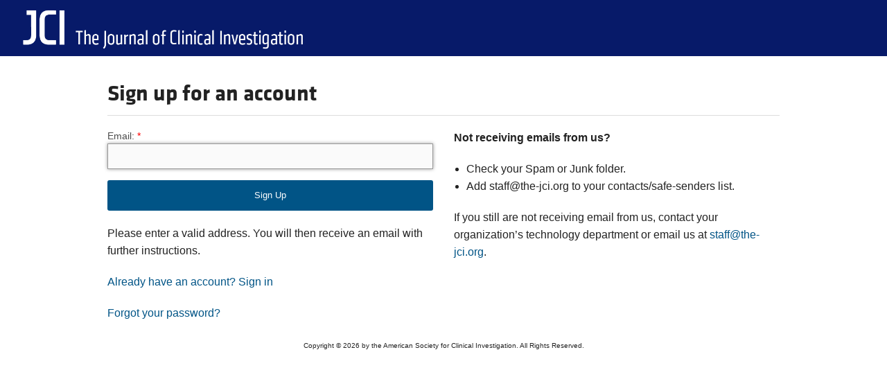

--- FILE ---
content_type: text/html; charset=utf-8
request_url: https://accounts.jci.org/account_requests/new?continue=https%3A%2F%2Forder.jci.org%2Fcontrollers%2FViewContextController.php
body_size: 2573
content:
<!DOCTYPE html>
<!--[if lt IE 7]> <html lang='en' class='no-js lt-ie10 lt-ie9 lt-ie8 lt-ie7'> <![endif]-->
<!--[if IE 7]>    <html lang='en' class='no-js lt-ie10 lt-ie9 lt-ie8'> <![endif]-->
<!--[if IE 8]>    <html lang='en' class='no-js lt-ie10 lt-ie9'> <![endif]-->
<!--[if IE 9]>    <html lang='en' class='no-js lt-ie10'> <![endif]-->
<!--[if (gt IE 9)|!(IE)]><!--> <html lang='en' class='no-js'> <!--<![endif]-->
<head>
<meta charset='utf-8'>
<meta content='width=device-width, initial-scale=1.0' name='viewport'>
<title>New account - JCI
</title>
<meta name="csrf-param" content="authenticity_token" />
<meta name="csrf-token" content="KoEnnu2uNRvg1P2NwZZolxS3PqYxp6ZXXoCCWDZDTRXPuhN8x1vt0h00UGxdBs05D9KtJbeGECIZosoOqLPWPQ==" />
<link rel="icon" type="image/x-icon" href="/assets/common/favicon-378ea4dd43f03bc78136c6a261d9b28f6811fe59d12db426eae78cf0691b0008.ico" />
<link rel="stylesheet" href="/assets/application-1559f3df50a68fe936f5c64ff5b2645a4232fc75d5302d14b95afebe4ab7d256.css" media="screen" />
<script>
  window.dataLayer = window.dataLayer || [];
  window.dataLayer.push({
    'siteName': 'accounts',
    'ipAddress': '18.220.116.39',
    'environment': 'production',
  });
</script>
<style>
  @font-face {
    font-family: "klavika-bold";
    src: url("//dm5migu4zj3pb.cloudfront.net/fonts/klavika/eot/KlavikaWebBasicBold.eot");
    src:
      url("//dm5migu4zj3pb.cloudfront.net/fonts/klavika/eot/KlavikaWebBasicBold.eot?#iefix") format("embedded-opentype"),
      url("//dm5migu4zj3pb.cloudfront.net/fonts/klavika/woff/KlavikaWebBasicBold.woff") format("woff");
  }
  @font-face {
    font-family: "foundation-icons";
    src: url("//dm5migu4zj3pb.cloudfront.net/fonts/foundation-icons-3/foundation-icons.eot");
    src: url("//dm5migu4zj3pb.cloudfront.net/fonts/foundation-icons-3/foundation-icons.eot?#iefix") format("embedded-opentype"),
         url("//dm5migu4zj3pb.cloudfront.net/fonts/foundation-icons-3/foundation-icons.woff") format("woff"),
         url("//dm5migu4zj3pb.cloudfront.net/fonts/foundation-icons-3/foundation-icons.ttf") format("truetype"),
         url("//dm5migu4zj3pb.cloudfront.net/fonts/foundation-icons-3/foundation-icons.svg#fontcustom") format("svg");
    font-weight: normal;
    font-style: normal;
  }
</style>

</head>

<body>
<noscript>
<iframe height='0' src='//www.googletagmanager.com/ns.html?id=GTM-WTNK8H9' style='display:none;visibility:hidden' width='0'></iframe>
</noscript>
<div class='off-canvas-wrap' data-offcanvas=''>
<div class='inner-wrap'>
<div class='fixed hide-for-small'>
<div id='banner'>
<a href="/settings/general"><img src="/assets/common/jci-spelled-out-white-on-transparent.20160208-958617d51a205b239bcef41eae5703962aee0ae2fcc9fbda0237e635a09ac7f3.png" /></a>
</div>

</div>
<nav class='tab-bar hide-for-medium-up'>
<section class='middle tab-bar-section'>
<h1 class='title'><a href="/settings/general"><img width="40" src="/assets/common/jci-only-white-6c989e8f9744a714482158b82319d50aa8437aa4c8524c4f3dcf8450299cd4b7.png" /></a></h1>
</section>
</nav>

<div class='row'>
<div class='small-12 columns'>
<div class='login-panel'>
<div class='row'>
<div class='small-12 columns'>
<h1>Sign up for an account</h1>
</div>
</div>
<div class='login-border'></div>
<div class='row'>
<div class='small-12 medium-6 columns'>
<div class='row'>
<div class='small-12 columns'>
<div id="messages"></div>
</div>
</div>
<div class='container'>
<form class="new_account_request" id="new_account_request" data-abide="" data-options="live_validate: false;" action="/account_requests" accept-charset="UTF-8" method="post"><input type="hidden" name="authenticity_token" value="ZJhbRWWZxu/ZZd38FdUcn4ENPu/nBhWL3N6c03LwNVDVgRG62s/415iRazaXbdD0vveydeXhxXBDLN8wkFmrwQ==" autocomplete="off" /><input autocomplete="off" type="hidden" value="https://order.jci.org/controllers/ViewContextController.php" name="account_request[continue]" id="account_request_continue" />
<div class="address1_1769152368"><style media="screen">.address1_1769152368 {display:none;}</style><label for="account_request_address1">If you are a human, ignore this field</label><input type="text" name="account_request[address1]" id="account_request_address1" autocomplete="off" tabindex="-1" /><input type="hidden" name="spinner" id="spinner" value="6fc5e70a5cc7e86e86d3efe244029251" autocomplete="off" /></div>
<div class='row'>
<div class='small-12 columns'>
<label class="required" for="account_request_email">Email:</label>
</div>
</div>
<div class='row'>
<div class='small-12 columns'>
<input required="required" pattern="email" tabindex="1" type="text" name="account_request[email]" id="account_request_email" />
<small class='error'>Please enter a valid email address</small>
</div>
</div>
<div class='row'>
<div class='small-12 columns'>
<input type="submit" name="commit" value="Sign Up" class="button radius small expand" tabindex="3" data-disable-with="Sign Up" />
</div>
</div>
<div class='row'>
<div class='small-12 columns'>
<p>
Please enter a valid address. You will then receive an email with further instructions.
</p>
</div>
</div>
<div class='row'>
<div class='small-12 columns'>
<p><a href="/login?continue=https%3A%2F%2Forder.jci.org%2Fcontrollers%2FViewContextController.php">Already have an account? Sign in</a></p>
</div>
</div>
<div class='row'>
<div class='small-12 columns'>
<p><a href="/reset?continue=https%3A%2F%2Forder.jci.org%2Fcontrollers%2FViewContextController.php">Forgot your password?</a></p>
</div>
</div>
</form></div>
</div>
<div class='small-12 medium-6 columns'>
<p><b>Not receiving emails from us?</b> 
<ul>
	<li>Check your Spam or Junk folder.</li>
	<li>Add staff@the-jci.org to your contacts/safe-senders list.</li>
</ul>
<p>If you still are not receiving email from us, contact your organization’s technology department or email us at <a href="mailto:staff@the-jci.org">staff@the-jci.org</a>.</p>
</p>
</div>
</div>
</div>

<div class='row'>
<div class='small-12 columns'>
<p class='text-center'>
<small>Copyright &copy; 2026 by the American Society for Clinical Investigation. All Rights Reserved.</small>
</p>
<script src="/assets/application-aef2f0f0472e1b9971d92631675d517d661d9c4749d81fc20af32460d67353c3.js"></script>
<script>
  $( document ).ready(function() {
    $("#account_request_email").focus();
    $('input').off('.abide').on('blur.fndtn.abide change.fndtn.abide', function(e) {
      // do nothing (disables immediate validation of inputs and simply waits until submit is clicked)
    });
  });
</script>


</div>
</div>
</div>
</div>
</div>
</div>
</body>
</html>

--- FILE ---
content_type: text/plain
request_url: https://www.google-analytics.com/j/collect?v=1&_v=j102&a=556728062&t=pageview&_s=1&dl=https%3A%2F%2Faccounts.jci.org%2Faccount_requests%2Fnew%3Fcontinue%3Dhttps%253A%252F%252Forder.jci.org%252Fcontrollers%252FViewContextController.php&ul=en-us%40posix&dt=New%20account%20-%20JCI&sr=1280x720&vp=1280x720&_u=YEBAAEABAAAAACAAI~&jid=650396679&gjid=631822404&cid=1417674810.1769152370&tid=UA-382035-18&_gid=178516433.1769152370&_r=1&_slc=1&gtm=45He61m0h1n81WTNK8H9za200&cd1=false&gcd=13l3l3l3l1l1&dma=0&tag_exp=103116026~103200004~104527906~104528501~104684208~104684211~105391253~115938465~115938469~116682875~117041587&z=804294540
body_size: -451
content:
2,cG-K00VGK19HX

--- FILE ---
content_type: application/javascript
request_url: https://accounts.jci.org/assets/application-aef2f0f0472e1b9971d92631675d517d661d9c4749d81fc20af32460d67353c3.js
body_size: 75711
content:
/*!
 * jQuery JavaScript Library v1.12.4
 * http://jquery.com/
 *
 * Includes Sizzle.js
 * http://sizzlejs.com/
 *
 * Copyright jQuery Foundation and other contributors
 * Released under the MIT license
 * http://jquery.org/license
 *
 * Date: 2016-05-20T17:17Z
 */
function add_message(t,e,n){e=void 0!==e?e:"success",n=void 0!==n&&n;var i=$('<div data-alert class="alert-box radius '+e+'">'+t+"<a href='#' class=\"close\">&times;</a></div>");$("#messages").append(i),$(document).foundation("alert","reflow"),n||i.trigger("open.fndtn.alert-box")}function enablePasswordDisplayUpdater(t){t=void 0===t?3e4:t,window.setInterval(function(){$.ajax({dataType:"script",url:"/settings/security/password_display"})},t)}!function(t,e){"object"==typeof module&&"object"==typeof module.exports?module.exports=t.document?e(t,!0):function(t){if(!t.document)throw new Error("jQuery requires a window with a document");return e(t)}:e(t)}("undefined"!=typeof window?window:this,function(t,e){function n(t){var e=!!t&&"length"in t&&t.length,n=ft.type(t);return"function"!==n&&!ft.isWindow(t)&&("array"===n||0===e||"number"==typeof e&&e>0&&e-1 in t)}function i(t,e,n){if(ft.isFunction(e))return ft.grep(t,function(t,i){return!!e.call(t,i,t)!==n});if(e.nodeType)return ft.grep(t,function(t){return t===e!==n});if("string"==typeof e){if(Ct.test(e))return ft.filter(e,t,n);e=ft.filter(e,t)}return ft.grep(t,function(t){return ft.inArray(t,e)>-1!==n})}function s(t,e){do{t=t[e]}while(t&&1!==t.nodeType);return t}function a(t){var e={};return ft.each(t.match(jt)||[],function(t,n){e[n]=!0}),e}function o(){it.addEventListener?(it.removeEventListener("DOMContentLoaded",r),t.removeEventListener("load",r)):(it.detachEvent("onreadystatechange",r),t.detachEvent("onload",r))}function r(){(it.addEventListener||"load"===t.event.type||"complete"===it.readyState)&&(o(),ft.ready())}function l(t,e,n){if(n===undefined&&1===t.nodeType){var i="data-"+e.replace(qt,"-$1").toLowerCase();if("string"==typeof(n=t.getAttribute(i))){try{n="true"===n||"false"!==n&&("null"===n?null:+n+""===n?+n:$t.test(n)?ft.parseJSON(n):n)}catch(s){}ft.data(t,e,n)}else n=undefined}return n}function c(t){var e;for(e in t)if(("data"!==e||!ft.isEmptyObject(t[e]))&&"toJSON"!==e)return!1;return!0}function u(t,e,n,i){if(Nt(t)){var s,a,o=ft.expando,r=t.nodeType,l=r?ft.cache:t,c=r?t[o]:t[o]&&o;if(c&&l[c]&&(i||l[c].data)||n!==undefined||"string"!=typeof e)return c||(c=r?t[o]=nt.pop()||ft.guid++:o),l[c]||(l[c]=r?{}:{toJSON:ft.noop}),"object"!=typeof e&&"function"!=typeof e||(i?l[c]=ft.extend(l[c],e):l[c].data=ft.extend(l[c].data,e)),a=l[c],i||(a.data||(a.data={}),a=a.data),n!==undefined&&(a[ft.camelCase(e)]=n),"string"==typeof e?null==(s=a[e])&&(s=a[ft.camelCase(e)]):s=a,s}}function d(t,e,n){if(Nt(t)){var i,s,a=t.nodeType,o=a?ft.cache:t,r=a?t[ft.expando]:ft.expando;if(o[r]){if(e&&(i=n?o[r]:o[r].data)){s=(e=ft.isArray(e)?e.concat(ft.map(e,ft.camelCase)):e in i?[e]:(e=ft.camelCase(e))in i?[e]:e.split(" ")).length;for(;s--;)delete i[e[s]];if(n?!c(i):!ft.isEmptyObject(i))return}(n||(delete o[r].data,c(o[r])))&&(a?ft.cleanData([t],!0):dt.deleteExpando||o!=o.window?delete o[r]:o[r]=undefined)}}}function h(t,e,n,i){var s,a=1,o=20,r=i?function(){return i.cur()}:function(){return ft.css(t,e,"")},l=r(),c=n&&n[3]||(ft.cssNumber[e]?"":"px"),u=(ft.cssNumber[e]||"px"!==c&&+l)&&Wt.exec(ft.css(t,e));if(u&&u[3]!==c){c=c||u[3],n=n||[],u=+l||1;do{u/=a=a||".5",ft.style(t,e,u+c)}while(a!==(a=r()/l)&&1!==a&&--o)}return n&&(u=+u||+l||0,s=n[1]?u+(n[1]+1)*n[2]:+n[2],i&&(i.unit=c,i.start=u,i.end=s)),s}function f(t){var e=Ut.split("|"),n=t.createDocumentFragment();if(n.createElement)for(;e.length;)n.createElement(e.pop());return n}function p(t,e){var n,i,s=0,a="undefined"!=typeof t.getElementsByTagName?t.getElementsByTagName(e||"*"):"undefined"!=typeof t.querySelectorAll?t.querySelectorAll(e||"*"):undefined;if(!a)for(a=[],n=t.childNodes||t;null!=(i=n[s]);s++)!e||ft.nodeName(i,e)?a.push(i):ft.merge(a,p(i,e));return e===undefined||e&&ft.nodeName(t,e)?ft.merge([t],a):a}function m(t,e){for(var n,i=0;null!=(n=t[i]);i++)ft._data(n,"globalEval",!e||ft._data(e[i],"globalEval"))}function g(t){Rt.test(t.type)&&(t.defaultChecked=t.checked)}function v(t,e,n,i,s){for(var a,o,r,l,c,u,d,h=t.length,v=f(e),_=[],b=0;b<h;b++)if((o=t[b])||0===o)if("object"===ft.type(o))ft.merge(_,o.nodeType?[o]:o);else if(Gt.test(o)){for(l=l||v.appendChild(e.createElement("div")),c=(Bt.exec(o)||["",""])[1].toLowerCase(),d=Yt[c]||Yt._default,l.innerHTML=d[1]+ft.htmlPrefilter(o)+d[2],a=d[0];a--;)l=l.lastChild;if(!dt.leadingWhitespace&&Qt.test(o)&&_.push(e.createTextNode(Qt.exec(o)[0])),!dt.tbody)for(a=(o="table"!==c||Zt.test(o)?"<table>"!==d[1]||Zt.test(o)?0:l:l.firstChild)&&o.childNodes.length;a--;)ft.nodeName(u=o.childNodes[a],"tbody")&&!u.childNodes.length&&o.removeChild(u);for(ft.merge(_,l.childNodes),l.textContent="";l.firstChild;)l.removeChild(l.firstChild);l=v.lastChild}else _.push(e.createTextNode(o));for(l&&v.removeChild(l),dt.appendChecked||ft.grep(p(_,"input"),g),b=0;o=_[b++];)if(i&&ft.inArray(o,i)>-1)s&&s.push(o);else if(r=ft.contains(o.ownerDocument,o),l=p(v.appendChild(o),"script"),r&&m(l),n)for(a=0;o=l[a++];)Xt.test(o.type||"")&&n.push(o);return l=null,v}function _(){return!0}function b(){return!1}function y(){try{return it.activeElement}catch(t){}}function x(t,e,n,i,s,a){var o,r;if("object"==typeof e){for(r in"string"!=typeof n&&(i=i||n,n=undefined),e)x(t,r,n,i,e[r],a);return t}if(null==i&&null==s?(s=n,i=n=undefined):null==s&&("string"==typeof n?(s=i,i=undefined):(s=i,i=n,n=undefined)),!1===s)s=b;else if(!s)return t;return 1===a&&(o=s,(s=function(t){return ft().off(t),o.apply(this,arguments)}).guid=o.guid||(o.guid=ft.guid++)),t.each(function(){ft.event.add(this,e,s,i,n)})}function w(t,e){return ft.nodeName(t,"table")&&ft.nodeName(11!==e.nodeType?e:e.firstChild,"tr")?t.getElementsByTagName("tbody")[0]||t.appendChild(t.ownerDocument.createElement("tbody")):t}function C(t){return t.type=(null!==ft.find.attr(t,"type"))+"/"+t.type,t}function k(t){var e=re.exec(t.type);return e?t.type=e[1]:t.removeAttribute("type"),t}function S(t,e){if(1===e.nodeType&&ft.hasData(t)){var n,i,s,a=ft._data(t),o=ft._data(e,a),r=a.events;if(r)for(n in delete o.handle,o.events={},r)for(i=0,s=r[n].length;i<s;i++)ft.event.add(e,n,r[n][i]);o.data&&(o.data=ft.extend({},o.data))}}function T(t,e){var n,i,s;if(1===e.nodeType){if(n=e.nodeName.toLowerCase(),!dt.noCloneEvent&&e[ft.expando]){for(i in(s=ft._data(e)).events)ft.removeEvent(e,i,s.handle);e.removeAttribute(ft.expando)}"script"===n&&e.text!==t.text?(C(e).text=t.text,k(e)):"object"===n?(e.parentNode&&(e.outerHTML=t.outerHTML),dt.html5Clone&&t.innerHTML&&!ft.trim(e.innerHTML)&&(e.innerHTML=t.innerHTML)):"input"===n&&Rt.test(t.type)?(e.defaultChecked=e.checked=t.checked,e.value!==t.value&&(e.value=t.value)):"option"===n?e.defaultSelected=e.selected=t.defaultSelected:"input"!==n&&"textarea"!==n||(e.defaultValue=t.defaultValue)}}function E(t,e,n,i){e=at.apply([],e);var s,a,o,r,l,c,u=0,d=t.length,h=d-1,f=e[0],m=ft.isFunction(f);if(m||d>1&&"string"==typeof f&&!dt.checkClone&&oe.test(f))return t.each(function(s){var a=t.eq(s);m&&(e[0]=f.call(this,s,a.html())),E(a,e,n,i)});if(d&&(s=(c=v(e,t[0].ownerDocument,!1,t,i)).firstChild,1===c.childNodes.length&&(c=s),s||i)){for(o=(r=ft.map(p(c,"script"),C)).length;u<d;u++)a=c,u!==h&&(a=ft.clone(a,!0,!0),o&&ft.merge(r,p(a,"script"))),n.call(t[u],a,u);if(o)for(l=r[r.length-1].ownerDocument,ft.map(r,k),u=0;u<o;u++)a=r[u],Xt.test(a.type||"")&&!ft._data(a,"globalEval")&&ft.contains(l,a)&&(a.src?ft._evalUrl&&ft._evalUrl(a.src):ft.globalEval((a.text||a.textContent||a.innerHTML||"").replace(le,"")));c=s=null}return t}function F(t,e,n){for(var i,s=e?ft.filter(e,t):t,a=0;null!=(i=s[a]);a++)n||1!==i.nodeType||ft.cleanData(p(i)),i.parentNode&&(n&&ft.contains(i.ownerDocument,i)&&m(p(i,"script")),i.parentNode.removeChild(i));return t}function A(t,e){var n=ft(e.createElement(t)).appendTo(e.body),i=ft.css(n[0],"display");return n.detach(),i}function j(t){var e=it,n=de[t];return n||("none"!==(n=A(t,e))&&n||((e=((ue=(ue||ft("<iframe frameborder='0' width='0' height='0'/>")).appendTo(e.documentElement))[0].contentWindow||ue[0].contentDocument).document).write(),e.close(),n=A(t,e),ue.detach()),de[t]=n),n}function D(t,e){return{get:function(){if(!t())return(this.get=e).apply(this,arguments);delete this.get}}}function N(t){if(t in Te)return t;for(var e=t.charAt(0).toUpperCase()+t.slice(1),n=Se.length;n--;)if((t=Se[n]+e)in Te)return t}function $(t,e){for(var n,i,s,a=[],o=0,r=t.length;o<r;o++)(i=t[o]).style&&(a[o]=ft._data(i,"olddisplay"),n=i.style.display,e?(a[o]||"none"!==n||(i.style.display=""),""===i.style.display&&zt(i)&&(a[o]=ft._data(i,"olddisplay",j(i.nodeName)))):(s=zt(i),(n&&"none"!==n||!s)&&ft._data(i,"olddisplay",s?n:ft.css(i,"display"))));for(o=0;o<r;o++)(i=t[o]).style&&(e&&"none"!==i.style.display&&""!==i.style.display||(i.style.display=e?a[o]||"":"none"));return t}function q(t,e,n){var i=we.exec(e);return i?Math.max(0,i[1]-(n||0))+(i[2]||"px"):e}function H(t,e,n,i,s){for(var a=n===(i?"border":"content")?4:"width"===e?1:0,o=0;a<4;a+=2)"margin"===n&&(o+=ft.css(t,n+Pt[a],!0,s)),i?("content"===n&&(o-=ft.css(t,"padding"+Pt[a],!0,s)),"margin"!==n&&(o-=ft.css(t,"border"+Pt[a]+"Width",!0,s))):(o+=ft.css(t,"padding"+Pt[a],!0,s),"padding"!==n&&(o+=ft.css(t,"border"+Pt[a]+"Width",!0,s)));return o}function M(t,e,n){var i=!0,s="width"===e?t.offsetWidth:t.offsetHeight,a=ge(t),o=dt.boxSizing&&"border-box"===ft.css(t,"boxSizing",!1,a);if(s<=0||null==s){if(((s=ve(t,e,a))<0||null==s)&&(s=t.style[e]),fe.test(s))return s;i=o&&(dt.boxSizingReliable()||s===t.style[e]),s=parseFloat(s)||0}return s+H(t,e,n||(o?"border":"content"),i,a)+"px"}function I(t,e,n,i,s){return new I.prototype.init(t,e,n,i,s)}function L(){return t.setTimeout(function(){Ee=undefined}),Ee=ft.now()}function W(t,e){var n,i={height:t},s=0;for(e=e?1:0;s<4;s+=2-e)i["margin"+(n=Pt[s])]=i["padding"+n]=t;return e&&(i.opacity=i.width=t),i}function P(t,e,n){for(var i,s=(R.tweeners[e]||[]).concat(R.tweeners["*"]),a=0,o=s.length;a<o;a++)if(i=s[a].call(n,e,t))return i}function z(t,e,n){var i,s,a,o,r,l,c,u=this,d={},h=t.style,f=t.nodeType&&zt(t),p=ft._data(t,"fxshow");for(i in n.queue||(null==(r=ft._queueHooks(t,"fx")).unqueued&&(r.unqueued=0,l=r.empty.fire,r.empty.fire=function(){r.unqueued||l()}),r.unqueued++,u.always(function(){u.always(function(){r.unqueued--,ft.queue(t,"fx").length||r.empty.fire()})})),1===t.nodeType&&("height"in e||"width"in e)&&(n.overflow=[h.overflow,h.overflowX,h.overflowY],"inline"===("none"===(c=ft.css(t,"display"))?ft._data(t,"olddisplay")||j(t.nodeName):c)&&"none"===ft.css(t,"float")&&(dt.inlineBlockNeedsLayout&&"inline"!==j(t.nodeName)?h.zoom=1:h.display="inline-block")),n.overflow&&(h.overflow="hidden",dt.shrinkWrapBlocks()||u.always(function(){h.overflow=n.overflow[0],h.overflowX=n.overflow[1],h.overflowY=n.overflow[2]})),e)if(s=e[i],Ae.exec(s)){if(delete e[i],a=a||"toggle"===s,s===(f?"hide":"show")){if("show"!==s||!p||p[i]===undefined)continue;f=!0}d[i]=p&&p[i]||ft.style(t,i)}else c=undefined;if(ft.isEmptyObject(d))"inline"===("none"===c?j(t.nodeName):c)&&(h.display=c);else for(i in p?"hidden"in p&&(f=p.hidden):p=ft._data(t,"fxshow",{}),a&&(p.hidden=!f),f?ft(t).show():u.done(function(){ft(t).hide()}),u.done(function(){var e;for(e in ft._removeData(t,"fxshow"),d)ft.style(t,e,d[e])}),d)o=P(f?p[i]:0,i,u),i in p||(p[i]=o.start,f&&(o.end=o.start,o.start="width"===i||"height"===i?1:0))}function O(t,e){var n,i,s,a,o;for(n in t)if(s=e[i=ft.camelCase(n)],a=t[n],ft.isArray(a)&&(s=a[1],a=t[n]=a[0]),n!==i&&(t[i]=a,delete t[n]),(o=ft.cssHooks[i])&&"expand"in o)for(n in a=o.expand(a),delete t[i],a)n in t||(t[n]=a[n],e[n]=s);else e[i]=s}function R(t,e,n){var i,s,a=0,o=R.prefilters.length,r=ft.Deferred().always(function(){delete l.elem}),l=function(){if(s)return!1;for(var e=Ee||L(),n=Math.max(0,c.startTime+c.duration-e),i=1-(n/c.duration||0),a=0,o=c.tweens.length;a<o;a++)c.tweens[a].run(i);return r.notifyWith(t,[c,i,n]),i<1&&o?n:(r.resolveWith(t,[c]),!1)},c=r.promise({elem:t,props:ft.extend({},e),opts:ft.extend(!0,{specialEasing:{},easing:ft.easing._default},n),originalProperties:e,originalOptions:n,startTime:Ee||L(),duration:n.duration,tweens:[],createTween:function(e,n){var i=ft.Tween(t,c.opts,e,n,c.opts.specialEasing[e]||c.opts.easing);return c.tweens.push(i),i},stop:function(e){var n=0,i=e?c.tweens.length:0;if(s)return this;for(s=!0;n<i;n++)c.tweens[n].run(1);return e?(r.notifyWith(t,[c,1,0]),r.resolveWith(t,[c,e])):r.rejectWith(t,[c,e]),this}}),u=c.props;for(O(u,c.opts.specialEasing);a<o;a++)if(i=R.prefilters[a].call(c,t,u,c.opts))return ft.isFunction(i.stop)&&(ft._queueHooks(c.elem,c.opts.queue).stop=ft.proxy(i.stop,i)),i;return ft.map(u,P,c),ft.isFunction(c.opts.start)&&c.opts.start.call(t,c),ft.fx.timer(ft.extend(l,{elem:t,anim:c,queue:c.opts.queue})),c.progress(c.opts.progress).done(c.opts.done,c.opts.complete).fail(c.opts.fail).always(c.opts.always)}function B(t){return ft.attr(t,"class")||""}function X(t){return function(e,n){"string"!=typeof e&&(n=e,e="*");var i,s=0,a=e.toLowerCase().match(jt)||[];if(ft.isFunction(n))for(;i=a[s++];)"+"===i.charAt(0)?(i=i.slice(1)||"*",(t[i]=t[i]||[]).unshift(n)):(t[i]=t[i]||[]).push(n)}}function Q(t,e,n,i){function s(r){var l;return a[r]=!0,ft.each(t[r]||[],function(t,r){var c=r(e,n,i);return"string"!=typeof c||o||a[c]?o?!(l=c):void 0:(e.dataTypes.unshift(c),s(c),!1)}),l}var a={},o=t===tn;return s(e.dataTypes[0])||!a["*"]&&s("*")}function U(t,e){var n,i,s=ft.ajaxSettings.flatOptions||{};for(i in e)e[i]!==undefined&&((s[i]?t:n||(n={}))[i]=e[i]);return n&&ft.extend(!0,t,n),t}function Y(t,e,n){for(var i,s,a,o,r=t.contents,l=t.dataTypes;"*"===l[0];)l.shift(),s===undefined&&(s=t.mimeType||e.getResponseHeader("Content-Type"));if(s)for(o in r)if(r[o]&&r[o].test(s)){l.unshift(o);break}if(l[0]in n)a=l[0];else{for(o in n){if(!l[0]||t.converters[o+" "+l[0]]){a=o;break}i||(i=o)}a=a||i}if(a)return a!==l[0]&&l.unshift(a),n[a]}function G(t,e,n,i){var s,a,o,r,l,c={},u=t.dataTypes.slice();if(u[1])for(o in t.converters)c[o.toLowerCase()]=t.converters[o];for(a=u.shift();a;)if(t.responseFields[a]&&(n[t.responseFields[a]]=e),!l&&i&&t.dataFilter&&(e=t.dataFilter(e,t.dataType)),l=a,a=u.shift())if("*"===a)a=l;else if("*"!==l&&l!==a){if(!(o=c[l+" "+a]||c["* "+a]))for(s in c)if((r=s.split(" "))[1]===a&&(o=c[l+" "+r[0]]||c["* "+r[0]])){!0===o?o=c[s]:!0!==c[s]&&(a=r[0],u.unshift(r[1]));break}if(!0!==o)if(o&&t.throws)e=o(e);else try{e=o(e)}catch(d){return{state:"parsererror",error:o?d:"No conversion from "+l+" to "+a}}}return{state:"success",data:e}}function Z(t){return t.style&&t.style.display||ft.css(t,"display")}function V(t){if(!ft.contains(t.ownerDocument||it,t))return!0;for(;t&&1===t.nodeType;){if("none"===Z(t)||"hidden"===t.type)return!0;t=t.parentNode}return!1}function K(t,e,n,i){var s;if(ft.isArray(e))ft.each(e,function(e,s){n||on.test(t)?i(t,s):K(t+"["+("object"==typeof s&&null!=s?e:"")+"]",s,n,i)});else if(n||"object"!==ft.type(e))i(t,e);else for(s in e)K(t+"["+s+"]",e[s],n,i)}function J(){try{return new t.XMLHttpRequest}catch(e){}}function tt(){try{return new t.ActiveXObject("Microsoft.XMLHTTP")}catch(e){}}function et(t){return ft.isWindow(t)?t:9===t.nodeType&&(t.defaultView||t.parentWindow)}var nt=[],it=t.document,st=nt.slice,at=nt.concat,ot=nt.push,rt=nt.indexOf,lt={},ct=lt.toString,ut=lt.hasOwnProperty,dt={},ht="1.12.4",ft=function(t,e){return new ft.fn.init(t,e)},pt=/^[\s\uFEFF\xA0]+|[\s\uFEFF\xA0]+$/g,mt=/^-ms-/,gt=/-([\da-z])/gi,vt=function(t,e){return e.toUpperCase()};ft.fn=ft.prototype={jquery:ht,constructor:ft,selector:"",length:0,toArray:function(){return st.call(this)},get:function(t){return null!=t?t<0?this[t+this.length]:this[t]:st.call(this)},pushStack:function(t){var e=ft.merge(this.constructor(),t);return e.prevObject=this,e.context=this.context,e},each:function(t){return ft.each(this,t)},map:function(t){return this.pushStack(ft.map(this,function(e,n){return t.call(e,n,e)}))},slice:function(){return this.pushStack(st.apply(this,arguments))},first:function(){return this.eq(0)},last:function(){return this.eq(-1)},eq:function(t){var e=this.length,n=+t+(t<0?e:0);return this.pushStack(n>=0&&n<e?[this[n]]:[])},end:function(){return this.prevObject||this.constructor()},push:ot,sort:nt.sort,splice:nt.splice},ft.extend=ft.fn.extend=function(){var t,e,n,i,s,a,o=arguments[0]||{},r=1,l=arguments.length,c=!1;for("boolean"==typeof o&&(c=o,o=arguments[r]||{},r++),"object"==typeof o||ft.isFunction(o)||(o={}),r===l&&(o=this,r--);r<l;r++)if(null!=(s=arguments[r]))for(i in s)t=o[i],o!==(n=s[i])&&(c&&n&&(ft.isPlainObject(n)||(e=ft.isArray(n)))?(e?(e=!1,a=t&&ft.isArray(t)?t:[]):a=t&&ft.isPlainObject(t)?t:{},o[i]=ft.extend(c,a,n)):n!==undefined&&(o[i]=n));return o},ft.extend({expando:"jQuery"+(ht+Math.random()).replace(/\D/g,""),isReady:!0,error:function(t){throw new Error(t)},noop:function(){},isFunction:function(t){return"function"===ft.type(t)},isArray:Array.isArray||function(t){return"array"===ft.type(t)},isWindow:function(t){return null!=t&&t==t.window},isNumeric:function(t){var e=t&&t.toString();return!ft.isArray(t)&&e-parseFloat(e)+1>=0},isEmptyObject:function(t){var e;for(e in t)return!1;return!0},isPlainObject:function(t){var e;if(!t||"object"!==ft.type(t)||t.nodeType||ft.isWindow(t))return!1;try{if(t.constructor&&!ut.call(t,"constructor")&&!ut.call(t.constructor.prototype,"isPrototypeOf"))return!1}catch(n){return!1}if(!dt.ownFirst)for(e in t)return ut.call(t,e);for(e in t);return e===undefined||ut.call(t,e)},type:function(t){return null==t?t+"":"object"==typeof t||"function"==typeof t?lt[ct.call(t)]||"object":typeof t},globalEval:function(e){e&&ft.trim(e)&&(t.execScript||function(e){t.eval.call(t,e)})(e)},camelCase:function(t){return t.replace(mt,"ms-").replace(gt,vt)},nodeName:function(t,e){return t.nodeName&&t.nodeName.toLowerCase()===e.toLowerCase()},each:function(t,e){var i,s=0;if(n(t))for(i=t.length;s<i&&!1!==e.call(t[s],s,t[s]);s++);else for(s in t)if(!1===e.call(t[s],s,t[s]))break;return t},trim:function(t){return null==t?"":(t+"").replace(pt,"")},makeArray:function(t,e){var i=e||[];return null!=t&&(n(Object(t))?ft.merge(i,"string"==typeof t?[t]:t):ot.call(i,t)),i},inArray:function(t,e,n){var i;if(e){if(rt)return rt.call(e,t,n);for(i=e.length,n=n?n<0?Math.max(0,i+n):n:0;n<i;n++)if(n in e&&e[n]===t)return n}return-1},merge:function(t,e){for(var n=+e.length,i=0,s=t.length;i<n;)t[s++]=e[i++];if(n!=n)for(;e[i]!==undefined;)t[s++]=e[i++];return t.length=s,t},grep:function(t,e,n){for(var i=[],s=0,a=t.length,o=!n;s<a;s++)!e(t[s],s)!==o&&i.push(t[s]);return i},map:function(t,e,i){var s,a,o=0,r=[];if(n(t))for(s=t.length;o<s;o++)null!=(a=e(t[o],o,i))&&r.push(a);else for(o in t)null!=(a=e(t[o],o,i))&&r.push(a);return at.apply([],r)},guid:1,proxy:function(t,e){var n,i,s;return"string"==typeof e&&(s=t[e],e=t,t=s),ft.isFunction(t)?(n=st.call(arguments,2),(i=function(){return t.apply(e||this,n.concat(st.call(arguments)))}).guid=t.guid=t.guid||ft.guid++,i):undefined},now:function(){return+new Date},support:dt}),"function"==typeof Symbol&&(ft.fn[Symbol.iterator]=nt[Symbol.iterator]),ft.each("Boolean Number String Function Array Date RegExp Object Error Symbol".split(" "),function(t,e){lt["[object "+e+"]"]=e.toLowerCase()});var _t=
/*!
 * Sizzle CSS Selector Engine v2.2.1
 * http://sizzlejs.com/
 *
 * Copyright jQuery Foundation and other contributors
 * Released under the MIT license
 * http://jquery.org/license
 *
 * Date: 2015-10-17
 */
function(t){function e(t,e,n,i){var s,a,o,r,l,c,d,f,p=e&&e.ownerDocument,m=e?e.nodeType:9;if(n=n||[],"string"!=typeof t||!t||1!==m&&9!==m&&11!==m)return n;if(!i&&((e?e.ownerDocument||e:P)!==N&&D(e),e=e||N,q)){if(11!==m&&(c=vt.exec(t)))if(s=c[1]){if(9===m){if(!(o=e.getElementById(s)))return n;if(o.id===s)return n.push(o),n}else if(p&&(o=p.getElementById(s))&&L(e,o)&&o.id===s)return n.push(o),n}else{if(c[2])return K.apply(n,e.getElementsByTagName(t)),n;if((s=c[3])&&x.getElementsByClassName&&e.getElementsByClassName)return K.apply(n,e.getElementsByClassName(s)),n}if(x.qsa&&!X[t+" "]&&(!H||!H.test(t))){if(1!==m)p=e,f=t;else if("object"!==e.nodeName.toLowerCase()){for((r=e.getAttribute("id"))?r=r.replace(bt,"\\$&"):e.setAttribute("id",r=W),a=(d=S(t)).length,l=ht.test(r)?"#"+r:"[id='"+r+"']";a--;)d[a]=l+" "+h(d[a]);f=d.join(","),p=_t.test(t)&&u(e.parentNode)||e}if(f)try{return K.apply(n,p.querySelectorAll(f)),n}catch(g){}finally{r===W&&e.removeAttribute("id")}}}return E(t.replace(rt,"$1"),e,n,i)}function n(){function t(n,i){return e.push(n+" ")>w.cacheLength&&delete t[e.shift()],t[n+" "]=i}var e=[];return t}function i(t){return t[W]=!0,t}function s(t){var e=N.createElement("div");try{return!!t(e)}catch(n){return!1}finally{e.parentNode&&e.parentNode.removeChild(e),e=null}}function a(t,e){for(var n=t.split("|"),i=n.length;i--;)w.attrHandle[n[i]]=e}function o(t,e){var n=e&&t,i=n&&1===t.nodeType&&1===e.nodeType&&(~e.sourceIndex||U)-(~t.sourceIndex||U);if(i)return i;if(n)for(;n=n.nextSibling;)if(n===e)return-1;return t?1:-1}function r(t){return function(e){return"input"===e.nodeName.toLowerCase()&&e.type===t}}function l(t){return function(e){var n=e.nodeName.toLowerCase();return("input"===n||"button"===n)&&e.type===t}}function c(t){return i(function(e){return e=+e,i(function(n,i){for(var s,a=t([],n.length,e),o=a.length;o--;)n[s=a[o]]&&(n[s]=!(i[s]=n[s]))})})}function u(t){return t&&"undefined"!=typeof t.getElementsByTagName&&t}function d(){}function h(t){for(var e=0,n=t.length,i="";e<n;e++)i+=t[e].value;return i}function f(t,e,n){var i=e.dir,s=n&&"parentNode"===i,a=O++;return e.first?function(e,n,a){for(;e=e[i];)if(1===e.nodeType||s)return t(e,n,a)}:function(e,n,o){var r,l,c,u=[z,a];if(o){for(;e=e[i];)if((1===e.nodeType||s)&&t(e,n,o))return!0}else for(;e=e[i];)if(1===e.nodeType||s){if((r=(l=(c=e[W]||(e[W]={}))[e.uniqueID]||(c[e.uniqueID]={}))[i])&&r[0]===z&&r[1]===a)return u[2]=r[2];if(l[i]=u,u[2]=t(e,n,o))return!0}}}function p(t){return t.length>1?function(e,n,i){for(var s=t.length;s--;)if(!t[s](e,n,i))return!1;return!0}:t[0]}function m(t,n,i){for(var s=0,a=n.length;s<a;s++)e(t,n[s],i);return i}function g(t,e,n,i,s){for(var a,o=[],r=0,l=t.length,c=null!=e;r<l;r++)(a=t[r])&&(n&&!n(a,i,s)||(o.push(a),c&&e.push(r)));return o}function v(t,e,n,s,a,o){return s&&!s[W]&&(s=v(s)),a&&!a[W]&&(a=v(a,o)),i(function(i,o,r,l){var c,u,d,h=[],f=[],p=o.length,v=i||m(e||"*",r.nodeType?[r]:r,[]),_=!t||!i&&e?v:g(v,h,t,r,l),b=n?a||(i?t:p||s)?[]:o:_;if(n&&n(_,b,r,l),s)for(c=g(b,f),s(c,[],r,l),u=c.length;u--;)(d=c[u])&&(b[f[u]]=!(_[f[u]]=d));if(i){if(a||t){if(a){for(c=[],u=b.length;u--;)(d=b[u])&&c.push(_[u]=d);a(null,b=[],c,l)}for(u=b.length;u--;)(d=b[u])&&(c=a?tt(i,d):h[u])>-1&&(i[c]=!(o[c]=d))}}else b=g(b===o?b.splice(p,b.length):b),a?a(null,o,b,l):K.apply(o,b)})}function _(t){for(var e,n,i,s=t.length,a=w.relative[t[0].type],o=a||w.relative[" "],r=a?1:0,l=f(function(t){return t===e},o,!0),c=f(function(t){return tt(e,t)>-1},o,!0),u=[function(t,n,i){var s=!a&&(i||n!==F)||((e=n).nodeType?l(t,n,i):c(t,n,i));return e=null,s}];r<s;r++)if(n=w.relative[t[r].type])u=[f(p(u),n)];else{if((n=w.filter[t[r].type].apply(null,t[r].matches))[W]){for(i=++r;i<s&&!w.relative[t[i].type];i++);return v(r>1&&p(u),r>1&&h(t.slice(0,r-1).concat({value:" "===t[r-2].type?"*":""})).replace(rt,"$1"),n,r<i&&_(t.slice(r,i)),i<s&&_(t=t.slice(i)),i<s&&h(t))}u.push(n)}return p(u)}function b(t,n){var s=n.length>0,a=t.length>0,o=function(i,o,r,l,c){var u,d,h,f=0,p="0",m=i&&[],v=[],_=F,b=i||a&&w.find.TAG("*",c),y=z+=null==_?1:Math.random()||.1,x=b.length;for(c&&(F=o===N||o||c);p!==x&&null!=(u=b[p]);p++){if(a&&u){for(d=0,o||u.ownerDocument===N||(D(u),r=!q);h=t[d++];)if(h(u,o||N,r)){l.push(u);break}c&&(z=y)}s&&((u=!h&&u)&&f--,i&&m.push(u))}if(f+=p,s&&p!==f){for(d=0;h=n[d++];)h(m,v,o,r);if(i){if(f>0)for(;p--;)m[p]||v[p]||(v[p]=Z.call(l));v=g(v)}K.apply(l,v),c&&!i&&v.length>0&&f+n.length>1&&e.uniqueSort(l)}return c&&(z=y,F=_),m};return s?i(o):o}var y,x,w,C,k,S,T,E,F,A,j,D,N,$,q,H,M,I,L,W="sizzle"+1*new Date,P=t.document,z=0,O=0,R=n(),B=n(),X=n(),Q=function(t,e){return t===e&&(j=!0),0},U=1<<31,Y={}.hasOwnProperty,G=[],Z=G.pop,V=G.push,K=G.push,J=G.slice,tt=function(t,e){for(var n=0,i=t.length;n<i;n++)if(t[n]===e)return n;return-1},et="checked|selected|async|autofocus|autoplay|controls|defer|disabled|hidden|ismap|loop|multiple|open|readonly|required|scoped",nt="[\\x20\\t\\r\\n\\f]",it="(?:\\\\.|[\\w-]|[^\\x00-\\xa0])+",st="\\["+nt+"*("+it+")(?:"+nt+"*([*^$|!~]?=)"+nt+"*(?:'((?:\\\\.|[^\\\\'])*)'|\"((?:\\\\.|[^\\\\\"])*)\"|("+it+"))|)"+nt+"*\\]",at=":("+it+")(?:\\((('((?:\\\\.|[^\\\\'])*)'|\"((?:\\\\.|[^\\\\\"])*)\")|((?:\\\\.|[^\\\\()[\\]]|"+st+")*)|.*)\\)|)",ot=new RegExp(nt+"+","g"),rt=new RegExp("^"+nt+"+|((?:^|[^\\\\])(?:\\\\.)*)"+nt+"+$","g"),lt=new RegExp("^"+nt+"*,"+nt+"*"),ct=new RegExp("^"+nt+"*([>+~]|"+nt+")"+nt+"*"),ut=new RegExp("="+nt+"*([^\\]'\"]*?)"+nt+"*\\]","g"),dt=new RegExp(at),ht=new RegExp("^"+it+"$"),ft={ID:new RegExp("^#("+it+")"),CLASS:new RegExp("^\\.("+it+")"),TAG:new RegExp("^("+it+"|[*])"),ATTR:new RegExp("^"+st),PSEUDO:new RegExp("^"+at),CHILD:new RegExp("^:(only|first|last|nth|nth-last)-(child|of-type)(?:\\("+nt+"*(even|odd|(([+-]|)(\\d*)n|)"+nt+"*(?:([+-]|)"+nt+"*(\\d+)|))"+nt+"*\\)|)","i"),bool:new RegExp("^(?:"+et+")$","i"),needsContext:new RegExp("^"+nt+"*[>+~]|:(even|odd|eq|gt|lt|nth|first|last)(?:\\("+nt+"*((?:-\\d)?\\d*)"+nt+"*\\)|)(?=[^-]|$)","i")},pt=/^(?:input|select|textarea|button)$/i,mt=/^h\d$/i,gt=/^[^{]+\{\s*\[native \w/,vt=/^(?:#([\w-]+)|(\w+)|\.([\w-]+))$/,_t=/[+~]/,bt=/'|\\/g,yt=new RegExp("\\\\([\\da-f]{1,6}"+nt+"?|("+nt+")|.)","ig"),xt=function(t,e,n){var i="0x"+e-65536;return i!=i||n?e:i<0?String.fromCharCode(i+65536):String.fromCharCode(i>>10|55296,1023&i|56320)},wt=function(){D()};try{K.apply(G=J.call(P.childNodes),P.childNodes),G[P.childNodes.length].nodeType}catch(Ct){K={apply:G.length?function(t,e){V.apply(t,J.call(e))}:function(t,e){for(var n=t.length,i=0;t[n++]=e[i++];);t.length=n-1}}}for(y in x=e.support={},k=e.isXML=function(t){var e=t&&(t.ownerDocument||t).documentElement;return!!e&&"HTML"!==e.nodeName},D=e.setDocument=function(t){var e,n,i=t?t.ownerDocument||t:P;return i!==N&&9===i.nodeType&&i.documentElement?($=(N=i).documentElement,q=!k(N),(n=N.defaultView)&&n.top!==n&&(n.addEventListener?n.addEventListener("unload",wt,!1):n.attachEvent&&n.attachEvent("onunload",wt)),x.attributes=s(function(t){return t.className="i",!t.getAttribute("className")}),x.getElementsByTagName=s(function(t){return t.appendChild(N.createComment("")),!t.getElementsByTagName("*").length}),x.getElementsByClassName=gt.test(N.getElementsByClassName),x.getById=s(function(t){return $.appendChild(t).id=W,!N.getElementsByName||!N.getElementsByName(W).length}),x.getById?(w.find.ID=function(t,e){if("undefined"!=typeof e.getElementById&&q){var n=e.getElementById(t);return n?[n]:[]}},w.filter.ID=function(t){var e=t.replace(yt,xt);return function(t){return t.getAttribute("id")===e}}):(delete w.find.ID,w.filter.ID=function(t){var e=t.replace(yt,xt);return function(t){var n="undefined"!=typeof t.getAttributeNode&&t.getAttributeNode("id");return n&&n.value===e}}),w.find.TAG=x.getElementsByTagName?function(t,e){return"undefined"!=typeof e.getElementsByTagName?e.getElementsByTagName(t):x.qsa?e.querySelectorAll(t):void 0}:function(t,e){var n,i=[],s=0,a=e.getElementsByTagName(t);if("*"===t){for(;n=a[s++];)1===n.nodeType&&i.push(n);return i}return a},w.find.CLASS=x.getElementsByClassName&&function(t,e){if("undefined"!=typeof e.getElementsByClassName&&q)return e.getElementsByClassName(t)},M=[],H=[],(x.qsa=gt.test(N.querySelectorAll))&&(s(function(t){$.appendChild(t).innerHTML="<a id='"+W+"'></a><select id='"+W+"-\r\\' msallowcapture=''><option selected=''></option></select>",t.querySelectorAll("[msallowcapture^='']").length&&H.push("[*^$]="+nt+"*(?:''|\"\")"),t.querySelectorAll("[selected]").length||H.push("\\["+nt+"*(?:value|"+et+")"),t.querySelectorAll("[id~="+W+"-]").length||H.push("~="),t.querySelectorAll(":checked").length||H.push(":checked"),t.querySelectorAll("a#"+W+"+*").length||H.push(".#.+[+~]")}),s(function(t){var e=N.createElement("input");e.setAttribute("type","hidden"),t.appendChild(e).setAttribute("name","D"),t.querySelectorAll("[name=d]").length&&H.push("name"+nt+"*[*^$|!~]?="),t.querySelectorAll(":enabled").length||H.push(":enabled",":disabled"),t.querySelectorAll("*,:x"),H.push(",.*:")})),(x.matchesSelector=gt.test(I=$.matches||$.webkitMatchesSelector||$.mozMatchesSelector||$.oMatchesSelector||$.msMatchesSelector))&&s(function(t){x.disconnectedMatch=I.call(t,"div"),I.call(t,"[s!='']:x"),M.push("!=",at)}),H=H.length&&new RegExp(H.join("|")),M=M.length&&new RegExp(M.join("|")),e=gt.test($.compareDocumentPosition),L=e||gt.test($.contains)?function(t,e){var n=9===t.nodeType?t.documentElement:t,i=e&&e.parentNode;return t===i||!(!i||1!==i.nodeType||!(n.contains?n.contains(i):t.compareDocumentPosition&&16&t.compareDocumentPosition(i)))}:function(t,e){if(e)for(;e=e.parentNode;)if(e===t)return!0;return!1},Q=e?function(t,e){if(t===e)return j=!0,0;var n=!t.compareDocumentPosition-!e.compareDocumentPosition;return n||(1&(n=(t.ownerDocument||t)===(e.ownerDocument||e)?t.compareDocumentPosition(e):1)||!x.sortDetached&&e.compareDocumentPosition(t)===n?t===N||t.ownerDocument===P&&L(P,t)?-1:e===N||e.ownerDocument===P&&L(P,e)?1:A?tt(A,t)-tt(A,e):0:4&n?-1:1)}:function(t,e){if(t===e)return j=!0,0;var n,i=0,s=t.parentNode,a=e.parentNode,r=[t],l=[e];if(!s||!a)return t===N?-1:e===N?1:s?-1:a?1:A?tt(A,t)-tt(A,e):0;if(s===a)return o(t,e);for(n=t;n=n.parentNode;)r.unshift(n);for(n=e;n=n.parentNode;)l.unshift(n);for(;r[i]===l[i];)i++;return i?o(r[i],l[i]):r[i]===P?-1:l[i]===P?1:0},N):N},e.matches=function(t,n){return e(t,null,null,n)},e.matchesSelector=function(t,n){if((t.ownerDocument||t)!==N&&D(t),n=n.replace(ut,"='$1']"),x.matchesSelector&&q&&!X[n+" "]&&(!M||!M.test(n))&&(!H||!H.test(n)))try{var i=I.call(t,n);if(i||x.disconnectedMatch||t.document&&11!==t.document.nodeType)return i}catch(Ct){}return e(n,N,null,[t]).length>0},e.contains=function(t,e){return(t.ownerDocument||t)!==N&&D(t),L(t,e)},e.attr=function(t,e){(t.ownerDocument||t)!==N&&D(t);var n=w.attrHandle[e.toLowerCase()],i=n&&Y.call(w.attrHandle,e.toLowerCase())?n(t,e,!q):undefined;return i!==undefined?i:x.attributes||!q?t.getAttribute(e):(i=t.getAttributeNode(e))&&i.specified?i.value:null},e.error=function(t){throw new Error("Syntax error, unrecognized expression: "+t)},e.uniqueSort=function(t){var e,n=[],i=0,s=0;if(j=!x.detectDuplicates,A=!x.sortStable&&t.slice(0),t.sort(Q),j){for(;e=t[s++];)e===t[s]&&(i=n.push(s));for(;i--;)t.splice(n[i],1)}return A=null,t},C=e.getText=function(t){var e,n="",i=0,s=t.nodeType;if(s){if(1===s||9===s||11===s){if("string"==typeof t.textContent)return t.textContent;for(t=t.firstChild;t;t=t.nextSibling)n+=C(t)}else if(3===s||4===s)return t.nodeValue}else for(;e=t[i++];)n+=C(e);return n},(w=e.selectors={cacheLength:50,createPseudo:i,match:ft,attrHandle:{},find:{},relative:{">":{dir:"parentNode",first:!0}," ":{dir:"parentNode"},"+":{dir:"previousSibling",first:!0},"~":{dir:"previousSibling"}},preFilter:{ATTR:function(t){return t[1]=t[1].replace(yt,xt),t[3]=(t[3]||t[4]||t[5]||"").replace(yt,xt),"~="===t[2]&&(t[3]=" "+t[3]+" "),t.slice(0,4)},CHILD:function(t){return t[1]=t[1].toLowerCase(),"nth"===t[1].slice(0,3)?(t[3]||e.error(t[0]),t[4]=+(t[4]?t[5]+(t[6]||1):2*("even"===t[3]||"odd"===t[3])),t[5]=+(t[7]+t[8]||"odd"===t[3])):t[3]&&e.error(t[0]),t},PSEUDO:function(t){var e,n=!t[6]&&t[2];return ft.CHILD.test(t[0])?null:(t[3]?t[2]=t[4]||t[5]||"":n&&dt.test(n)&&(e=S(n,!0))&&(e=n.indexOf(")",n.length-e)-n.length)&&(t[0]=t[0].slice(0,e),t[2]=n.slice(0,e)),t.slice(0,3))}},filter:{TAG:function(t){var e=t.replace(yt,xt).toLowerCase();return"*"===t?function(){return!0}:function(t){return t.nodeName&&t.nodeName.toLowerCase()===e}},CLASS:function(t){var e=R[t+" "];return e||(e=new RegExp("(^|"+nt+")"+t+"("+nt+"|$)"))&&R(t,function(t){return e.test("string"==typeof t.className&&t.className||"undefined"!=typeof t.getAttribute&&t.getAttribute("class")||"")})},ATTR:function(t,n,i){return function(s){var a=e.attr(s,t);return null==a?"!="===n:!n||(a+="","="===n?a===i:"!="===n?a!==i:"^="===n?i&&0===a.indexOf(i):"*="===n?i&&a.indexOf(i)>-1:"$="===n?i&&a.slice(-i.length)===i:"~="===n?(" "+a.replace(ot," ")+" ").indexOf(i)>-1:"|="===n&&(a===i||a.slice(0,i.length+1)===i+"-"))}},CHILD:function(t,e,n,i,s){var a="nth"!==t.slice(0,3),o="last"!==t.slice(-4),r="of-type"===e;return 1===i&&0===s?function(t){return!!t.parentNode}:function(e,n,l){var c,u,d,h,f,p,m=a!==o?"nextSibling":"previousSibling",g=e.parentNode,v=r&&e.nodeName.toLowerCase(),_=!l&&!r,b=!1;if(g){if(a){for(;m;){for(h=e;h=h[m];)if(r?h.nodeName.toLowerCase()===v:1===h.nodeType)return!1;p=m="only"===t&&!p&&"nextSibling"}return!0}if(p=[o?g.firstChild:g.lastChild],o&&_){for(b=(f=(c=(u=(d=(h=g)[W]||(h[W]={}))[h.uniqueID]||(d[h.uniqueID]={}))[t]||[])[0]===z&&c[1])&&c[2],h=f&&g.childNodes[f];h=++f&&h&&h[m]||(b=f=0)||p.pop();)if(1===h.nodeType&&++b&&h===e){u[t]=[z,f,b];break}}else if(_&&(b=f=(c=(u=(d=(h=e)[W]||(h[W]={}))[h.uniqueID]||(d[h.uniqueID]={}))[t]||[])[0]===z&&c[1]),!1===b)for(;(h=++f&&h&&h[m]||(b=f=0)||p.pop())&&((r?h.nodeName.toLowerCase()!==v:1!==h.nodeType)||!++b||(_&&((u=(d=h[W]||(h[W]={}))[h.uniqueID]||(d[h.uniqueID]={}))[t]=[z,b]),h!==e)););return(b-=s)===i||b%i==0&&b/i>=0}}},PSEUDO:function(t,n){var s,a=w.pseudos[t]||w.setFilters[t.toLowerCase()]||e.error("unsupported pseudo: "+t);return a[W]?a(n):a.length>1?(s=[t,t,"",n],w.setFilters.hasOwnProperty(t.toLowerCase())?i(function(t,e){for(var i,s=a(t,n),o=s.length;o--;)t[i=tt(t,s[o])]=!(e[i]=s[o])}):function(t){return a(t,0,s)}):a}},pseudos:{not:i(function(t){var e=[],n=[],s=T(t.replace(rt,"$1"));return s[W]?i(function(t,e,n,i){for(var a,o=s(t,null,i,[]),r=t.length;r--;)(a=o[r])&&(t[r]=!(e[r]=a))}):function(t,i,a){return e[0]=t,s(e,null,a,n),e[0]=null,!n.pop()}}),has:i(function(t){return function(n){return e(t,n).length>0}}),contains:i(function(t){return t=t.replace(yt,xt),function(e){return(e.textContent||e.innerText||C(e)).indexOf(t)>-1}}),lang:i(function(t){return ht.test(t||"")||e.error("unsupported lang: "+t),t=t.replace(yt,xt).toLowerCase(),function(e){var n;do{if(n=q?e.lang:e.getAttribute("xml:lang")||e.getAttribute("lang"))return(n=n.toLowerCase())===t||0===n.indexOf(t+"-")}while((e=e.parentNode)&&1===e.nodeType);return!1}}),target:function(e){var n=t.location&&t.location.hash;return n&&n.slice(1)===e.id},root:function(t){return t===$},focus:function(t){return t===N.activeElement&&(!N.hasFocus||N.hasFocus())&&!!(t.type||t.href||~t.tabIndex)},enabled:function(t){return!1===t.disabled},disabled:function(t){return!0===t.disabled},checked:function(t){var e=t.nodeName.toLowerCase();return"input"===e&&!!t.checked||"option"===e&&!!t.selected},selected:function(t){return t.parentNode&&t.parentNode.selectedIndex,!0===t.selected},empty:function(t){for(t=t.firstChild;t;t=t.nextSibling)if(t.nodeType<6)return!1;return!0},parent:function(t){return!w.pseudos.empty(t)},header:function(t){return mt.test(t.nodeName)},input:function(t){return pt.test(t.nodeName)},button:function(t){var e=t.nodeName.toLowerCase();return"input"===e&&"button"===t.type||"button"===e},text:function(t){var e;return"input"===t.nodeName.toLowerCase()&&"text"===t.type&&(null==(e=t.getAttribute("type"))||"text"===e.toLowerCase())},first:c(function(){return[0]}),last:c(function(t,e){return[e-1]}),eq:c(function(t,e,n){return[n<0?n+e:n]}),even:c(function(t,e){for(var n=0;n<e;n+=2)t.push(n);return t}),odd:c(function(t,e){for(var n=1;n<e;n+=2)t.push(n);return t}),lt:c(function(t,e,n){for(var i=n<0?n+e:n;--i>=0;)t.push(i);return t}),gt:c(function(t,e,n){for(var i=n<0?n+e:n;++i<e;)t.push(i);return t})}}).pseudos.nth=w.pseudos.eq,{radio:!0,checkbox:!0,file:!0,password:!0,image:!0})w.pseudos[y]=r(y);for(y in{submit:!0,reset:!0})w.pseudos[y]=l(y);return d.prototype=w.filters=w.pseudos,w.setFilters=new d,S=e.tokenize=function(t,n){var i,s,a,o,r,l,c,u=B[t+" "];if(u)return n?0:u.slice(0);for(r=t,l=[],c=w.preFilter;r;){for(o in i&&!(s=lt.exec(r))||(s&&(r=r.slice(s[0].length)||r),l.push(a=[])),i=!1,(s=ct.exec(r))&&(i=s.shift(),a.push({value:i,type:s[0].replace(rt," ")}),r=r.slice(i.length)),w.filter)!(s=ft[o].exec(r))||c[o]&&!(s=c[o](s))||(i=s.shift(),a.push({value:i,type:o,matches:s}),r=r.slice(i.length));if(!i)break}return n?r.length:r?e.error(t):B(t,l).slice(0)},T=e.compile=function(t,e){var n,i=[],s=[],a=X[t+" "];if(!a){for(e||(e=S(t)),n=e.length;n--;)(a=_(e[n]))[W]?i.push(a):s.push(a);(a=X(t,b(s,i))).selector=t}return a},E=e.select=function(t,e,n,i){var s,a,o,r,l,c="function"==typeof t&&t,d=!i&&S(t=c.selector||t);if(n=n||[],1===d.length){if((a=d[0]=d[0].slice(0)).length>2&&"ID"===(o=a[0]).type&&x.getById&&9===e.nodeType&&q&&w.relative[a[1].type]){if(!(e=(w.find.ID(o.matches[0].replace(yt,xt),e)||[])[0]))return n;c&&(e=e.parentNode),t=t.slice(a.shift().value.length)}for(s=ft.needsContext.test(t)?0:a.length;s--&&(o=a[s],!w.relative[r=o.type]);)if((l=w.find[r])&&(i=l(o.matches[0].replace(yt,xt),_t.test(a[0].type)&&u(e.parentNode)||e))){if(a.splice(s,1),!(t=i.length&&h(a)))return K.apply(n,i),n;break}}return(c||T(t,d))(i,e,!q,n,!e||_t.test(t)&&u(e.parentNode)||e),n},x.sortStable=W.split("").sort(Q).join("")===W,x.detectDuplicates=!!j,D(),x.sortDetached=s(function(t){return 1&t.compareDocumentPosition(N.createElement("div"))}),s(function(t){return t.innerHTML="<a href='#'></a>","#"===t.firstChild.getAttribute("href")})||a("type|href|height|width",function(t,e,n){if(!n)return t.getAttribute(e,"type"===e.toLowerCase()?1:2)}),x.attributes&&s(function(t){return t.innerHTML="<input/>",t.firstChild.setAttribute("value",""),""===t.firstChild.getAttribute("value")})||a("value",function(t,e,n){if(!n&&"input"===t.nodeName.toLowerCase())return t.defaultValue}),s(function(t){return null==t.getAttribute("disabled")})||a(et,function(t,e,n){var i;if(!n)return!0===t[e]?e.toLowerCase():(i=t.getAttributeNode(e))&&i.specified?i.value:null}),e}(t);ft.find=_t,ft.expr=_t.selectors,ft.expr[":"]=ft.expr.pseudos,ft.uniqueSort=ft.unique=_t.uniqueSort,ft.text=_t.getText,ft.isXMLDoc=_t.isXML,ft.contains=_t.contains;var bt=function(t,e,n){for(var i=[],s=n!==undefined;(t=t[e])&&9!==t.nodeType;)if(1===t.nodeType){if(s&&ft(t).is(n))break;i.push(t)}return i},yt=function(t,e){for(var n=[];t;t=t.nextSibling)1===t.nodeType&&t!==e&&n.push(t);return n},xt=ft.expr.match.needsContext,wt=/^<([\w-]+)\s*\/?>(?:<\/\1>|)$/,Ct=/^.[^:#\[\.,]*$/;ft.filter=function(t,e,n){var i=e[0];return n&&(t=":not("+t+")"),1===e.length&&1===i.nodeType?ft.find.matchesSelector(i,t)?[i]:[]:ft.find.matches(t,ft.grep(e,function(t){return 1===t.nodeType}))},ft.fn.extend({find:function(t){var e,n=[],i=this,s=i.length;if("string"!=typeof t)return this.pushStack(ft(t).filter(function(){for(e=0;e<s;e++)if(ft.contains(i[e],this))return!0}));for(e=0;e<s;e++)ft.find(t,i[e],n);return(n=this.pushStack(s>1?ft.unique(n):n)).selector=this.selector?this.selector+" "+t:t,n},filter:function(t){return this.pushStack(i(this,t||[],!1))},not:function(t){return this.pushStack(i(this,t||[],!0))},is:function(t){return!!i(this,"string"==typeof t&&xt.test(t)?ft(t):t||[],!1).length}});var kt,St=/^(?:\s*(<[\w\W]+>)[^>]*|#([\w-]*))$/;(ft.fn.init=function(t,e,n){var i,s;if(!t)return this;if(n=n||kt,"string"==typeof t){if(!(i="<"===t.charAt(0)&&">"===t.charAt(t.length-1)&&t.length>=3?[null,t,null]:St.exec(t))||!i[1]&&e)return!e||e.jquery?(e||n).find(t):this.constructor(e).find(t);if(i[1]){if(e=e instanceof ft?e[0]:e,ft.merge(this,ft.parseHTML(i[1],e&&e.nodeType?e.ownerDocument||e:it,!0)),wt.test(i[1])&&ft.isPlainObject(e))for(i in e)ft.isFunction(this[i])?this[i](e[i]):this.attr(i,e[i]);return this}if((s=it.getElementById(i[2]))&&s.parentNode){if(s.id!==i[2])return kt.find(t);this.length=1,this[0]=s}return this.context=it,this.selector=t,this}return t.nodeType?(this.context=this[0]=t,this.length=1,this):ft.isFunction(t)?"undefined"!=typeof n.ready?n.ready(t):t(ft):(t.selector!==undefined&&(this.selector=t.selector,this.context=t.context),ft.makeArray(t,this))}).prototype=ft.fn,kt=ft(it);var Tt=/^(?:parents|prev(?:Until|All))/,Et={children:!0,contents:!0,next:!0,prev:!0};ft.fn.extend({has:function(t){var e,n=ft(t,this),i=n.length;return this.filter(function(){for(e=0;e<i;e++)if(ft.contains(this,n[e]))return!0})},closest:function(t,e){for(var n,i=0,s=this.length,a=[],o=xt.test(t)||"string"!=typeof t?ft(t,e||this.context):0;i<s;i++)for(n=this[i];n&&n!==e;n=n.parentNode)if(n.nodeType<11&&(o?o.index(n)>-1:1===n.nodeType&&ft.find.matchesSelector(n,t))){a.push(n);break}return this.pushStack(a.length>1?ft.uniqueSort(a):a)},index:function(t){return t?"string"==typeof t?ft.inArray(this[0],ft(t)):ft.inArray(t.jquery?t[0]:t,this):this[0]&&this[0].parentNode?this.first().prevAll().length:-1},add:function(t,e){return this.pushStack(ft.uniqueSort(ft.merge(this.get(),ft(t,e))))},addBack:function(t){return this.add(null==t?this.prevObject:this.prevObject.filter(t))}}),ft.each({parent:function(t){var e=t.parentNode;return e&&11!==e.nodeType?e:null},parents:function(t){return bt(t,"parentNode")},parentsUntil:function(t,e,n){return bt(t,"parentNode",n)},next:function(t){return s(t,"nextSibling")},prev:function(t){return s(t,"previousSibling")},nextAll:function(t){return bt(t,"nextSibling")},prevAll:function(t){return bt(t,"previousSibling")},nextUntil:function(t,e,n){return bt(t,"nextSibling",n)},prevUntil:function(t,e,n){return bt(t,"previousSibling",n)},siblings:function(t){return yt((t.parentNode||{}).firstChild,t)},children:function(t){return yt(t.firstChild)},contents:function(t){return ft.nodeName(t,"iframe")?t.contentDocument||t.contentWindow.document:ft.merge([],t.childNodes)}},function(t,e){ft.fn[t]=function(n,i){var s=ft.map(this,e,n);return"Until"!==t.slice(-5)&&(i=n),i&&"string"==typeof i&&(s=ft.filter(i,s)),this.length>1&&(Et[t]||(s=ft.uniqueSort(s)),Tt.test(t)&&(s=s.reverse())),this.pushStack(s)}});var Ft,At,jt=/\S+/g;for(At in ft.Callbacks=function(t){t="string"==typeof t?a(t):ft.extend({},t);var e,n,i,s,o=[],r=[],l=-1,c=function(){for(s=t.once,i=e=!0;r.length;l=-1)for(n=r.shift();++l<o.length;)!1===o[l].apply(n[0],n[1])&&t.stopOnFalse&&(l=o.length,n=!1);t.memory||(n=!1),e=!1,s&&(o=n?[]:"")},u={add:function(){return o&&(n&&!e&&(l=o.length-1,r.push(n)),function i(e){ft.each(e,function(e,n){ft.isFunction(n)?t.unique&&u.has(n)||o.push(n):n&&n.length&&"string"!==ft.type(n)&&i(n)})}(arguments),n&&!e&&c()),this},remove:function(){return ft.each(arguments,function(t,e){for(var n;(n=ft.inArray(e,o,n))>-1;)o.splice(n,1),n<=l&&l--}),this},has:function(t){return t?ft.inArray(t,o)>-1:o.length>0},empty:function(){return o&&(o=[]),this},disable:function(){return s=r=[],o=n="",this},disabled:function(){return!o},lock:function(){return s=!0,n||u.disable(),this},locked:function(){return!!s},fireWith:function(t,n){return s||(n=[t,(n=n||[]).slice?n.slice():n],r.push(n),e||c()),this},fire:function(){return u.fireWith(this,arguments),this},fired:function(){return!!i}};return u},ft.extend({Deferred:function(t){var e=[["resolve","done",ft.Callbacks("once memory"),"resolved"],["reject","fail",ft.Callbacks("once memory"),"rejected"],["notify","progress",ft.Callbacks("memory")]],n="pending",i={state:function(){return n},always:function(){return s.done(arguments).fail(arguments),this},then:function(){var t=arguments;return ft.Deferred(function(n){ft.each(e,function(e,a){var o=ft.isFunction(t[e])&&t[e];s[a[1]](function(){var t=o&&o.apply(this,arguments);t&&ft.isFunction(t.promise)?t.promise().progress(n.notify).done(n.resolve).fail(n.reject):n[a[0]+"With"](this===i?n.promise():this,o?[t]:arguments)})}),t=null}).promise()},promise:function(t){return null!=t?ft.extend(t,i):i}},s={};return i.pipe=i.then,ft.each(e,function(t,a){var o=a[2],r=a[3];i[a[1]]=o.add,r&&o.add(function(){n=r},e[1^t][2].disable,e[2][2].lock),s[a[0]]=function(){return s[a[0]+"With"](this===s?i:this,arguments),this},s[a[0]+"With"]=o.fireWith}),i.promise(s),t&&t.call(s,s),s},when:function(t){var e,n,i,s=0,a=st.call(arguments),o=a.length,r=1!==o||t&&ft.isFunction(t.promise)?o:0,l=1===r?t:ft.Deferred(),c=function(t,n,i){return function(s){n[t]=this,i[t]=arguments.length>1?st.call(arguments):s,i===e?l.notifyWith(n,i):--r||l.resolveWith(n,i)}};if(o>1)for(e=new Array(o),n=new Array(o),i=new Array(o);s<o;s++)a[s]&&ft.isFunction(a[s].promise)?a[s].promise().progress(c(s,n,e)).done(c(s,i,a)).fail(l.reject):--r;return r||l.resolveWith(i,a),l.promise()}}),ft.fn.ready=function(t){return ft.ready.promise().done(t),this},ft.extend({isReady:!1,readyWait:1,holdReady:function(t){t?ft.readyWait++:ft.ready(!0)},ready:function(t){(!0===t?--ft.readyWait:ft.isReady)||(ft.isReady=!0,!0!==t&&--ft.readyWait>0||(Ft.resolveWith(it,[ft]),ft.fn.triggerHandler&&(ft(it).triggerHandler("ready"),ft(it).off("ready"))))}}),ft.ready.promise=function(e){if(!Ft)if(Ft=ft.Deferred(),"complete"===it.readyState||"loading"!==it.readyState&&!it.documentElement.doScroll)t.setTimeout(ft.ready);else if(it.addEventListener)it.addEventListener("DOMContentLoaded",r),t.addEventListener("load",r);else{it.attachEvent("onreadystatechange",r),t.attachEvent("onload",r);var n=!1;try{n=null==t.frameElement&&it.documentElement}catch(i){}n&&n.doScroll&&function e(){if(!ft.isReady){try{n.doScroll("left")}catch(i){return t.setTimeout(e,50)}o(),ft.ready()}}()}return Ft.promise(e)},ft.ready.promise(),ft(dt))break;dt.ownFirst="0"===At,dt.inlineBlockNeedsLayout=!1,ft(function(){var t,e,n,i;(n=it.getElementsByTagName("body")[0])&&n.style&&(e=it.createElement("div"),(i=it.createElement("div")).style.cssText="position:absolute;border:0;width:0;height:0;top:0;left:-9999px",n.appendChild(i).appendChild(e),"undefined"!=typeof e.style.zoom&&(e.style.cssText="display:inline;margin:0;border:0;padding:1px;width:1px;zoom:1",dt.inlineBlockNeedsLayout=t=3===e.offsetWidth,t&&(n.style.zoom=1)),n.removeChild(i))}),function(){var t=it.createElement("div");dt.deleteExpando=!0;try{delete t.test}catch(e){dt.deleteExpando=!1}t=null}();var Dt,Nt=function(t){var e=ft.noData[(t.nodeName+" ").toLowerCase()],n=+t.nodeType||1;return(1===n||9===n)&&(!e||!0!==e&&t.getAttribute("classid")===e)},$t=/^(?:\{[\w\W]*\}|\[[\w\W]*\])$/,qt=/([A-Z])/g;ft.extend({cache:{},noData:{"applet ":!0,"embed ":!0,"object ":"clsid:D27CDB6E-AE6D-11cf-96B8-444553540000"},hasData:function(t){return!!(t=t.nodeType?ft.cache[t[ft.expando]]:t[ft.expando])&&!c(t)},data:function(t,e,n){return u(t,e,n)},removeData:function(t,e){return d(t,e)},_data:function(t,e,n){return u(t,e,n,!0)},_removeData:function(t,e){return d(t,e,!0)}}),ft.fn.extend({data:function(t,e){var n,i,s,a=this[0],o=a&&a.attributes;if(t===undefined){if(this.length&&(s=ft.data(a),1===a.nodeType&&!ft._data(a,"parsedAttrs"))){for(n=o.length;n--;)o[n]&&0===(i=o[n].name).indexOf("data-")&&l(a,i=ft.camelCase(i.slice(5)),s[i]);ft._data(a,"parsedAttrs",!0)}return s}return"object"==typeof t?this.each(function(){ft.data(this,t)}):arguments.length>1?this.each(function(){ft.data(this,t,e)}):a?l(a,t,ft.data(a,t)):undefined},removeData:function(t){return this.each(function(){ft.removeData(this,t)})}}),ft.extend({queue:function(t,e,n){var i;if(t)return e=(e||"fx")+"queue",i=ft._data(t,e),n&&(!i||ft.isArray(n)?i=ft._data(t,e,ft.makeArray(n)):i.push(n)),i||[]},dequeue:function(t,e){e=e||"fx";var n=ft.queue(t,e),i=n.length,s=n.shift(),a=ft._queueHooks(t,e),o=function(){ft.dequeue(t,e)};"inprogress"===s&&(s=n.shift(),i--),s&&("fx"===e&&n.unshift("inprogress"),delete a.stop,s.call(t,o,a)),!i&&a&&a.empty.fire()},_queueHooks:function(t,e){var n=e+"queueHooks";return ft._data(t,n)||ft._data(t,n,{empty:ft.Callbacks("once memory").add(function(){ft._removeData(t,e+"queue"),ft._removeData(t,n)})})}}),ft.fn.extend({queue:function(t,e){var n=2;return"string"!=typeof t&&(e=t,t="fx",n--),arguments.length<n?ft.queue(this[0],t):e===undefined?this:this.each(function(){var n=ft.queue(this,t,e);ft._queueHooks(this,t),"fx"===t&&"inprogress"!==n[0]&&ft.dequeue(this,t)})},dequeue:function(t){return this.each(function(){ft.dequeue(this,t)})},clearQueue:function(t){return this.queue(t||"fx",[])},promise:function(t,e){var n,i=1,s=ft.Deferred(),a=this,o=this.length,r=function(){--i||s.resolveWith(a,[a])};for("string"!=typeof t&&(e=t,t=undefined),t=t||"fx";o--;)(n=ft._data(a[o],t+"queueHooks"))&&n.empty&&(i++,n.empty.add(r));return r(),s.promise(e)}}),dt.shrinkWrapBlocks=function(){return null!=Dt?Dt:(Dt=!1,(e=it.getElementsByTagName("body")[0])&&e.style?(t=it.createElement("div"),(n=it.createElement("div")).style.cssText="position:absolute;border:0;width:0;height:0;top:0;left:-9999px",e.appendChild(n).appendChild(t),"undefined"!=typeof t.style.zoom&&(t.style.cssText="-webkit-box-sizing:content-box;-moz-box-sizing:content-box;box-sizing:content-box;display:block;margin:0;border:0;padding:1px;width:1px;zoom:1",t.appendChild(it.createElement("div")).style.width="5px",Dt=3!==t.offsetWidth),e.removeChild(n),Dt):void 0);var t,e,n};var Ht,Mt,It,Lt=/[+-]?(?:\d*\.|)\d+(?:[eE][+-]?\d+|)/.source,Wt=new RegExp("^(?:([+-])=|)("+Lt+")([a-z%]*)$","i"),Pt=["Top","Right","Bottom","Left"],zt=function(t,e){return t=e||t,"none"===ft.css(t,"display")||!ft.contains(t.ownerDocument,t)},Ot=function(t,e,n,i,s,a,o){var r=0,l=t.length,c=null==n;if("object"===ft.type(n))for(r in s=!0,n)Ot(t,e,r,n[r],!0,a,o);else if(i!==undefined&&(s=!0,ft.isFunction(i)||(o=!0),c&&(o?(e.call(t,i),e=null):(c=e,e=function(t,e,n){return c.call(ft(t),n)})),e))for(;r<l;r++)e(t[r],n,o?i:i.call(t[r],r,e(t[r],n)));return s?t:c?e.call(t):l?e(t[0],n):a},Rt=/^(?:checkbox|radio)$/i,Bt=/<([\w:-]+)/,Xt=/^$|\/(?:java|ecma)script/i,Qt=/^\s+/,Ut="abbr|article|aside|audio|bdi|canvas|data|datalist|details|dialog|figcaption|figure|footer|header|hgroup|main|mark|meter|nav|output|picture|progress|section|summary|template|time|video";Ht=it.createElement("div"),Mt=it.createDocumentFragment(),It=it.createElement("input"),Ht.innerHTML="  <link/><table></table><a href='/a'>a</a><input type='checkbox'/>",dt.leadingWhitespace=3===Ht.firstChild.nodeType,dt.tbody=!Ht.getElementsByTagName("tbody").length,dt.htmlSerialize=!!Ht.getElementsByTagName("link").length,dt.html5Clone="<:nav></:nav>"!==it.createElement("nav").cloneNode(!0).outerHTML,It.type="checkbox",It.checked=!0,Mt.appendChild(It),dt.appendChecked=It.checked,Ht.innerHTML="<textarea>x</textarea>",dt.noCloneChecked=!!Ht.cloneNode(!0).lastChild.defaultValue,Mt.appendChild(Ht),(It=it.createElement("input")).setAttribute("type","radio"),It.setAttribute("checked","checked"),It.setAttribute("name","t"),Ht.appendChild(It),dt.checkClone=Ht.cloneNode(!0).cloneNode(!0).lastChild.checked,dt.noCloneEvent=!!Ht.addEventListener,Ht[ft.expando]=1,dt.attributes=!Ht.getAttribute(ft.expando);var Yt={option:[1,"<select multiple='multiple'>","</select>"],legend:[1,"<fieldset>","</fieldset>"],area:[1,"<map>","</map>"],param:[1,"<object>","</object>"],thead:[1,"<table>","</table>"],tr:[2,"<table><tbody>","</tbody></table>"],col:[2,"<table><tbody></tbody><colgroup>","</colgroup></table>"],td:[3,"<table><tbody><tr>","</tr></tbody></table>"],_default:dt.htmlSerialize?[0,"",""]:[1,"X<div>","</div>"]};Yt.optgroup=Yt.option,Yt.tbody=Yt.tfoot=Yt.colgroup=Yt.caption=Yt.thead,Yt.th=Yt.td;var Gt=/<|&#?\w+;/,Zt=/<tbody/i;!function(){var e,n,i=it.createElement("div");for(e in{submit:!0,change:!0,focusin:!0})n="on"+e,(dt[e]=n in t)||(i.setAttribute(n,"t"),dt[e]=!1===i.attributes[n].expando);i=null}();var Vt=/^(?:input|select|textarea)$/i,Kt=/^key/,Jt=/^(?:mouse|pointer|contextmenu|drag|drop)|click/,te=/^(?:focusinfocus|focusoutblur)$/,ee=/^([^.]*)(?:\.(.+)|)/;ft.event={global:{},add:function(t,e,n,i,s){var a,o,r,l,c,u,d,h,f,p,m,g=ft._data(t);if(g){for(n.handler&&(n=(l=n).handler,s=l.selector),n.guid||(n.guid=ft.guid++),(o=g.events)||(o=g.events={}),(u=g.handle)||((u=g.handle=function(t){return void 0===ft||t&&ft.event.triggered===t.type?undefined:ft.event.dispatch.apply(u.elem,arguments)}).elem=t),r=(e=(e||"").match(jt)||[""]).length;r--;)f=m=(a=ee.exec(e[r])||[])[1],p=(a[2]||"").split(".").sort(),f&&(c=ft.event.special[f]||{},f=(s?c.delegateType:c.bindType)||f,c=ft.event.special[f]||{},d=ft.extend({type:f,origType:m,data:i,handler:n,guid:n.guid,selector:s,
needsContext:s&&ft.expr.match.needsContext.test(s),namespace:p.join(".")},l),(h=o[f])||((h=o[f]=[]).delegateCount=0,c.setup&&!1!==c.setup.call(t,i,p,u)||(t.addEventListener?t.addEventListener(f,u,!1):t.attachEvent&&t.attachEvent("on"+f,u))),c.add&&(c.add.call(t,d),d.handler.guid||(d.handler.guid=n.guid)),s?h.splice(h.delegateCount++,0,d):h.push(d),ft.event.global[f]=!0);t=null}},remove:function(t,e,n,i,s){var a,o,r,l,c,u,d,h,f,p,m,g=ft.hasData(t)&&ft._data(t);if(g&&(u=g.events)){for(c=(e=(e||"").match(jt)||[""]).length;c--;)if(f=m=(r=ee.exec(e[c])||[])[1],p=(r[2]||"").split(".").sort(),f){for(d=ft.event.special[f]||{},h=u[f=(i?d.delegateType:d.bindType)||f]||[],r=r[2]&&new RegExp("(^|\\.)"+p.join("\\.(?:.*\\.|)")+"(\\.|$)"),l=a=h.length;a--;)o=h[a],!s&&m!==o.origType||n&&n.guid!==o.guid||r&&!r.test(o.namespace)||i&&i!==o.selector&&("**"!==i||!o.selector)||(h.splice(a,1),o.selector&&h.delegateCount--,d.remove&&d.remove.call(t,o));l&&!h.length&&(d.teardown&&!1!==d.teardown.call(t,p,g.handle)||ft.removeEvent(t,f,g.handle),delete u[f])}else for(f in u)ft.event.remove(t,f+e[c],n,i,!0);ft.isEmptyObject(u)&&(delete g.handle,ft._removeData(t,"events"))}},trigger:function(e,n,i,s){var a,o,r,l,c,u,d,h=[i||it],f=ut.call(e,"type")?e.type:e,p=ut.call(e,"namespace")?e.namespace.split("."):[];if(r=u=i=i||it,3!==i.nodeType&&8!==i.nodeType&&!te.test(f+ft.event.triggered)&&(f.indexOf(".")>-1&&(f=(p=f.split(".")).shift(),p.sort()),o=f.indexOf(":")<0&&"on"+f,(e=e[ft.expando]?e:new ft.Event(f,"object"==typeof e&&e)).isTrigger=s?2:3,e.namespace=p.join("."),e.rnamespace=e.namespace?new RegExp("(^|\\.)"+p.join("\\.(?:.*\\.|)")+"(\\.|$)"):null,e.result=undefined,e.target||(e.target=i),n=null==n?[e]:ft.makeArray(n,[e]),c=ft.event.special[f]||{},s||!c.trigger||!1!==c.trigger.apply(i,n))){if(!s&&!c.noBubble&&!ft.isWindow(i)){for(l=c.delegateType||f,te.test(l+f)||(r=r.parentNode);r;r=r.parentNode)h.push(r),u=r;u===(i.ownerDocument||it)&&h.push(u.defaultView||u.parentWindow||t)}for(d=0;(r=h[d++])&&!e.isPropagationStopped();)e.type=d>1?l:c.bindType||f,(a=(ft._data(r,"events")||{})[e.type]&&ft._data(r,"handle"))&&a.apply(r,n),(a=o&&r[o])&&a.apply&&Nt(r)&&(e.result=a.apply(r,n),!1===e.result&&e.preventDefault());if(e.type=f,!s&&!e.isDefaultPrevented()&&(!c._default||!1===c._default.apply(h.pop(),n))&&Nt(i)&&o&&i[f]&&!ft.isWindow(i)){(u=i[o])&&(i[o]=null),ft.event.triggered=f;try{i[f]()}catch(m){}ft.event.triggered=undefined,u&&(i[o]=u)}return e.result}},dispatch:function(t){t=ft.event.fix(t);var e,n,i,s,a,o=[],r=st.call(arguments),l=(ft._data(this,"events")||{})[t.type]||[],c=ft.event.special[t.type]||{};if(r[0]=t,t.delegateTarget=this,!c.preDispatch||!1!==c.preDispatch.call(this,t)){for(o=ft.event.handlers.call(this,t,l),e=0;(s=o[e++])&&!t.isPropagationStopped();)for(t.currentTarget=s.elem,n=0;(a=s.handlers[n++])&&!t.isImmediatePropagationStopped();)t.rnamespace&&!t.rnamespace.test(a.namespace)||(t.handleObj=a,t.data=a.data,(i=((ft.event.special[a.origType]||{}).handle||a.handler).apply(s.elem,r))!==undefined&&!1===(t.result=i)&&(t.preventDefault(),t.stopPropagation()));return c.postDispatch&&c.postDispatch.call(this,t),t.result}},handlers:function(t,e){var n,i,s,a,o=[],r=e.delegateCount,l=t.target;if(r&&l.nodeType&&("click"!==t.type||isNaN(t.button)||t.button<1))for(;l!=this;l=l.parentNode||this)if(1===l.nodeType&&(!0!==l.disabled||"click"!==t.type)){for(i=[],n=0;n<r;n++)i[s=(a=e[n]).selector+" "]===undefined&&(i[s]=a.needsContext?ft(s,this).index(l)>-1:ft.find(s,this,null,[l]).length),i[s]&&i.push(a);i.length&&o.push({elem:l,handlers:i})}return r<e.length&&o.push({elem:this,handlers:e.slice(r)}),o},fix:function(t){if(t[ft.expando])return t;var e,n,i,s=t.type,a=t,o=this.fixHooks[s];for(o||(this.fixHooks[s]=o=Jt.test(s)?this.mouseHooks:Kt.test(s)?this.keyHooks:{}),i=o.props?this.props.concat(o.props):this.props,t=new ft.Event(a),e=i.length;e--;)t[n=i[e]]=a[n];return t.target||(t.target=a.srcElement||it),3===t.target.nodeType&&(t.target=t.target.parentNode),t.metaKey=!!t.metaKey,o.filter?o.filter(t,a):t},props:"altKey bubbles cancelable ctrlKey currentTarget detail eventPhase metaKey relatedTarget shiftKey target timeStamp view which".split(" "),fixHooks:{},keyHooks:{props:"char charCode key keyCode".split(" "),filter:function(t,e){return null==t.which&&(t.which=null!=e.charCode?e.charCode:e.keyCode),t}},mouseHooks:{props:"button buttons clientX clientY fromElement offsetX offsetY pageX pageY screenX screenY toElement".split(" "),filter:function(t,e){var n,i,s,a=e.button,o=e.fromElement;return null==t.pageX&&null!=e.clientX&&(s=(i=t.target.ownerDocument||it).documentElement,n=i.body,t.pageX=e.clientX+(s&&s.scrollLeft||n&&n.scrollLeft||0)-(s&&s.clientLeft||n&&n.clientLeft||0),t.pageY=e.clientY+(s&&s.scrollTop||n&&n.scrollTop||0)-(s&&s.clientTop||n&&n.clientTop||0)),!t.relatedTarget&&o&&(t.relatedTarget=o===t.target?e.toElement:o),t.which||a===undefined||(t.which=1&a?1:2&a?3:4&a?2:0),t}},special:{load:{noBubble:!0},focus:{trigger:function(){if(this!==y()&&this.focus)try{return this.focus(),!1}catch(t){}},delegateType:"focusin"},blur:{trigger:function(){if(this===y()&&this.blur)return this.blur(),!1},delegateType:"focusout"},click:{trigger:function(){if(ft.nodeName(this,"input")&&"checkbox"===this.type&&this.click)return this.click(),!1},_default:function(t){return ft.nodeName(t.target,"a")}},beforeunload:{postDispatch:function(t){t.result!==undefined&&t.originalEvent&&(t.originalEvent.returnValue=t.result)}}},simulate:function(t,e,n){var i=ft.extend(new ft.Event,n,{type:t,isSimulated:!0});ft.event.trigger(i,null,e),i.isDefaultPrevented()&&n.preventDefault()}},ft.removeEvent=it.removeEventListener?function(t,e,n){t.removeEventListener&&t.removeEventListener(e,n)}:function(t,e,n){var i="on"+e;t.detachEvent&&("undefined"==typeof t[i]&&(t[i]=null),t.detachEvent(i,n))},ft.Event=function(t,e){if(!(this instanceof ft.Event))return new ft.Event(t,e);t&&t.type?(this.originalEvent=t,this.type=t.type,this.isDefaultPrevented=t.defaultPrevented||t.defaultPrevented===undefined&&!1===t.returnValue?_:b):this.type=t,e&&ft.extend(this,e),this.timeStamp=t&&t.timeStamp||ft.now(),this[ft.expando]=!0},ft.Event.prototype={constructor:ft.Event,isDefaultPrevented:b,isPropagationStopped:b,isImmediatePropagationStopped:b,preventDefault:function(){var t=this.originalEvent;this.isDefaultPrevented=_,t&&(t.preventDefault?t.preventDefault():t.returnValue=!1)},stopPropagation:function(){var t=this.originalEvent;this.isPropagationStopped=_,t&&!this.isSimulated&&(t.stopPropagation&&t.stopPropagation(),t.cancelBubble=!0)},stopImmediatePropagation:function(){var t=this.originalEvent;this.isImmediatePropagationStopped=_,t&&t.stopImmediatePropagation&&t.stopImmediatePropagation(),this.stopPropagation()}},ft.each({mouseenter:"mouseover",mouseleave:"mouseout",pointerenter:"pointerover",pointerleave:"pointerout"},function(t,e){ft.event.special[t]={delegateType:e,bindType:e,handle:function(t){var n,i=this,s=t.relatedTarget,a=t.handleObj;return s&&(s===i||ft.contains(i,s))||(t.type=a.origType,n=a.handler.apply(this,arguments),t.type=e),n}}}),dt.submit||(ft.event.special.submit={setup:function(){if(ft.nodeName(this,"form"))return!1;ft.event.add(this,"click._submit keypress._submit",function(t){var e=t.target,n=ft.nodeName(e,"input")||ft.nodeName(e,"button")?ft.prop(e,"form"):undefined;n&&!ft._data(n,"submit")&&(ft.event.add(n,"submit._submit",function(t){t._submitBubble=!0}),ft._data(n,"submit",!0))})},postDispatch:function(t){t._submitBubble&&(delete t._submitBubble,this.parentNode&&!t.isTrigger&&ft.event.simulate("submit",this.parentNode,t))},teardown:function(){if(ft.nodeName(this,"form"))return!1;ft.event.remove(this,"._submit")}}),dt.change||(ft.event.special.change={setup:function(){if(Vt.test(this.nodeName))return"checkbox"!==this.type&&"radio"!==this.type||(ft.event.add(this,"propertychange._change",function(t){"checked"===t.originalEvent.propertyName&&(this._justChanged=!0)}),ft.event.add(this,"click._change",function(t){this._justChanged&&!t.isTrigger&&(this._justChanged=!1),ft.event.simulate("change",this,t)})),!1;ft.event.add(this,"beforeactivate._change",function(t){var e=t.target;Vt.test(e.nodeName)&&!ft._data(e,"change")&&(ft.event.add(e,"change._change",function(t){!this.parentNode||t.isSimulated||t.isTrigger||ft.event.simulate("change",this.parentNode,t)}),ft._data(e,"change",!0))})},handle:function(t){var e=t.target;if(this!==e||t.isSimulated||t.isTrigger||"radio"!==e.type&&"checkbox"!==e.type)return t.handleObj.handler.apply(this,arguments)},teardown:function(){return ft.event.remove(this,"._change"),!Vt.test(this.nodeName)}}),dt.focusin||ft.each({focus:"focusin",blur:"focusout"},function(t,e){var n=function(t){ft.event.simulate(e,t.target,ft.event.fix(t))};ft.event.special[e]={setup:function(){var i=this.ownerDocument||this,s=ft._data(i,e);s||i.addEventListener(t,n,!0),ft._data(i,e,(s||0)+1)},teardown:function(){var i=this.ownerDocument||this,s=ft._data(i,e)-1;s?ft._data(i,e,s):(i.removeEventListener(t,n,!0),ft._removeData(i,e))}}}),ft.fn.extend({on:function(t,e,n,i){return x(this,t,e,n,i)},one:function(t,e,n,i){return x(this,t,e,n,i,1)},off:function(t,e,n){var i,s;if(t&&t.preventDefault&&t.handleObj)return i=t.handleObj,ft(t.delegateTarget).off(i.namespace?i.origType+"."+i.namespace:i.origType,i.selector,i.handler),this;if("object"==typeof t){for(s in t)this.off(s,e,t[s]);return this}return!1!==e&&"function"!=typeof e||(n=e,e=undefined),!1===n&&(n=b),this.each(function(){ft.event.remove(this,t,n,e)})},trigger:function(t,e){return this.each(function(){ft.event.trigger(t,e,this)})},triggerHandler:function(t,e){var n=this[0];if(n)return ft.event.trigger(t,e,n,!0)}});var ne=/ jQuery\d+="(?:null|\d+)"/g,ie=new RegExp("<(?:"+Ut+")[\\s/>]","i"),se=/<(?!area|br|col|embed|hr|img|input|link|meta|param)(([\w:-]+)[^>]*)\/>/gi,ae=/<script|<style|<link/i,oe=/checked\s*(?:[^=]|=\s*.checked.)/i,re=/^true\/(.*)/,le=/^\s*<!(?:\[CDATA\[|--)|(?:\]\]|--)>\s*$/g,ce=f(it).appendChild(it.createElement("div"));ft.extend({htmlPrefilter:function(t){return t.replace(se,"<$1></$2>")},clone:function(t,e,n){var i,s,a,o,r,l=ft.contains(t.ownerDocument,t);if(dt.html5Clone||ft.isXMLDoc(t)||!ie.test("<"+t.nodeName+">")?a=t.cloneNode(!0):(ce.innerHTML=t.outerHTML,ce.removeChild(a=ce.firstChild)),!(dt.noCloneEvent&&dt.noCloneChecked||1!==t.nodeType&&11!==t.nodeType||ft.isXMLDoc(t)))for(i=p(a),r=p(t),o=0;null!=(s=r[o]);++o)i[o]&&T(s,i[o]);if(e)if(n)for(r=r||p(t),i=i||p(a),o=0;null!=(s=r[o]);o++)S(s,i[o]);else S(t,a);return(i=p(a,"script")).length>0&&m(i,!l&&p(t,"script")),i=r=s=null,a},cleanData:function(t,e){for(var n,i,s,a,o=0,r=ft.expando,l=ft.cache,c=dt.attributes,u=ft.event.special;null!=(n=t[o]);o++)if((e||Nt(n))&&(a=(s=n[r])&&l[s])){if(a.events)for(i in a.events)u[i]?ft.event.remove(n,i):ft.removeEvent(n,i,a.handle);l[s]&&(delete l[s],c||"undefined"==typeof n.removeAttribute?n[r]=undefined:n.removeAttribute(r),nt.push(s))}}}),ft.fn.extend({domManip:E,detach:function(t){return F(this,t,!0)},remove:function(t){return F(this,t)},text:function(t){return Ot(this,function(t){return t===undefined?ft.text(this):this.empty().append((this[0]&&this[0].ownerDocument||it).createTextNode(t))},null,t,arguments.length)},append:function(){return E(this,arguments,function(t){1!==this.nodeType&&11!==this.nodeType&&9!==this.nodeType||w(this,t).appendChild(t)})},prepend:function(){return E(this,arguments,function(t){if(1===this.nodeType||11===this.nodeType||9===this.nodeType){var e=w(this,t);e.insertBefore(t,e.firstChild)}})},before:function(){return E(this,arguments,function(t){this.parentNode&&this.parentNode.insertBefore(t,this)})},after:function(){return E(this,arguments,function(t){this.parentNode&&this.parentNode.insertBefore(t,this.nextSibling)})},empty:function(){for(var t,e=0;null!=(t=this[e]);e++){for(1===t.nodeType&&ft.cleanData(p(t,!1));t.firstChild;)t.removeChild(t.firstChild);t.options&&ft.nodeName(t,"select")&&(t.options.length=0)}return this},clone:function(t,e){return t=null!=t&&t,e=null==e?t:e,this.map(function(){return ft.clone(this,t,e)})},html:function(t){return Ot(this,function(t){var e=this[0]||{},n=0,i=this.length;if(t===undefined)return 1===e.nodeType?e.innerHTML.replace(ne,""):undefined;if("string"==typeof t&&!ae.test(t)&&(dt.htmlSerialize||!ie.test(t))&&(dt.leadingWhitespace||!Qt.test(t))&&!Yt[(Bt.exec(t)||["",""])[1].toLowerCase()]){t=ft.htmlPrefilter(t);try{for(;n<i;n++)1===(e=this[n]||{}).nodeType&&(ft.cleanData(p(e,!1)),e.innerHTML=t);e=0}catch(s){}}e&&this.empty().append(t)},null,t,arguments.length)},replaceWith:function(){var t=[];return E(this,arguments,function(e){var n=this.parentNode;ft.inArray(this,t)<0&&(ft.cleanData(p(this)),n&&n.replaceChild(e,this))},t)}}),ft.each({appendTo:"append",prependTo:"prepend",insertBefore:"before",insertAfter:"after",replaceAll:"replaceWith"},function(t,e){ft.fn[t]=function(t){for(var n,i=0,s=[],a=ft(t),o=a.length-1;i<=o;i++)n=i===o?this:this.clone(!0),ft(a[i])[e](n),ot.apply(s,n.get());return this.pushStack(s)}});var ue,de={HTML:"block",BODY:"block"},he=/^margin/,fe=new RegExp("^("+Lt+")(?!px)[a-z%]+$","i"),pe=function(t,e,n,i){var s,a,o={};for(a in e)o[a]=t.style[a],t.style[a]=e[a];for(a in s=n.apply(t,i||[]),e)t.style[a]=o[a];return s},me=it.documentElement;!function(){function e(){var e,u,d=it.documentElement;d.appendChild(l),c.style.cssText="-webkit-box-sizing:border-box;box-sizing:border-box;position:relative;display:block;margin:auto;border:1px;padding:1px;top:1%;width:50%",n=s=r=!1,i=o=!0,t.getComputedStyle&&(u=t.getComputedStyle(c),n="1%"!==(u||{}).top,r="2px"===(u||{}).marginLeft,s="4px"===(u||{width:"4px"}).width,c.style.marginRight="50%",i="4px"===(u||{marginRight:"4px"}).marginRight,(e=c.appendChild(it.createElement("div"))).style.cssText=c.style.cssText="-webkit-box-sizing:content-box;-moz-box-sizing:content-box;box-sizing:content-box;display:block;margin:0;border:0;padding:0",e.style.marginRight=e.style.width="0",c.style.width="1px",o=!parseFloat((t.getComputedStyle(e)||{}).marginRight),c.removeChild(e)),c.style.display="none",(a=0===c.getClientRects().length)&&(c.style.display="",c.innerHTML="<table><tr><td></td><td>t</td></tr></table>",c.childNodes[0].style.borderCollapse="separate",(e=c.getElementsByTagName("td"))[0].style.cssText="margin:0;border:0;padding:0;display:none",(a=0===e[0].offsetHeight)&&(e[0].style.display="",e[1].style.display="none",a=0===e[0].offsetHeight)),d.removeChild(l)}var n,i,s,a,o,r,l=it.createElement("div"),c=it.createElement("div");c.style&&(c.style.cssText="float:left;opacity:.5",dt.opacity="0.5"===c.style.opacity,dt.cssFloat=!!c.style.cssFloat,c.style.backgroundClip="content-box",c.cloneNode(!0).style.backgroundClip="",dt.clearCloneStyle="content-box"===c.style.backgroundClip,(l=it.createElement("div")).style.cssText="border:0;width:8px;height:0;top:0;left:-9999px;padding:0;margin-top:1px;position:absolute",c.innerHTML="",l.appendChild(c),dt.boxSizing=""===c.style.boxSizing||""===c.style.MozBoxSizing||""===c.style.WebkitBoxSizing,ft.extend(dt,{reliableHiddenOffsets:function(){return null==n&&e(),a},boxSizingReliable:function(){return null==n&&e(),s},pixelMarginRight:function(){return null==n&&e(),i},pixelPosition:function(){return null==n&&e(),n},reliableMarginRight:function(){return null==n&&e(),o},reliableMarginLeft:function(){return null==n&&e(),r}}))}();var ge,ve,_e=/^(top|right|bottom|left)$/;t.getComputedStyle?(ge=function(e){var n=e.ownerDocument.defaultView;return n&&n.opener||(n=t),n.getComputedStyle(e)},ve=function(t,e,n){var i,s,a,o,r=t.style;return""!==(o=(n=n||ge(t))?n.getPropertyValue(e)||n[e]:undefined)&&o!==undefined||ft.contains(t.ownerDocument,t)||(o=ft.style(t,e)),n&&!dt.pixelMarginRight()&&fe.test(o)&&he.test(e)&&(i=r.width,s=r.minWidth,a=r.maxWidth,r.minWidth=r.maxWidth=r.width=o,o=n.width,r.width=i,r.minWidth=s,r.maxWidth=a),o===undefined?o:o+""}):me.currentStyle&&(ge=function(t){return t.currentStyle},ve=function(t,e,n){var i,s,a,o,r=t.style;return null==(o=(n=n||ge(t))?n[e]:undefined)&&r&&r[e]&&(o=r[e]),fe.test(o)&&!_e.test(e)&&(i=r.left,(a=(s=t.runtimeStyle)&&s.left)&&(s.left=t.currentStyle.left),r.left="fontSize"===e?"1em":o,o=r.pixelLeft+"px",r.left=i,a&&(s.left=a)),o===undefined?o:o+""||"auto"});var be=/alpha\([^)]*\)/i,ye=/opacity\s*=\s*([^)]*)/i,xe=/^(none|table(?!-c[ea]).+)/,we=new RegExp("^("+Lt+")(.*)$","i"),Ce={position:"absolute",visibility:"hidden",display:"block"},ke={letterSpacing:"0",fontWeight:"400"},Se=["Webkit","O","Moz","ms"],Te=it.createElement("div").style;ft.extend({cssHooks:{opacity:{get:function(t,e){if(e){var n=ve(t,"opacity");return""===n?"1":n}}}},cssNumber:{animationIterationCount:!0,columnCount:!0,fillOpacity:!0,flexGrow:!0,flexShrink:!0,fontWeight:!0,lineHeight:!0,opacity:!0,order:!0,orphans:!0,widows:!0,zIndex:!0,zoom:!0},cssProps:{float:dt.cssFloat?"cssFloat":"styleFloat"},style:function(t,e,n,i){if(t&&3!==t.nodeType&&8!==t.nodeType&&t.style){var s,a,o,r=ft.camelCase(e),l=t.style;if(e=ft.cssProps[r]||(ft.cssProps[r]=N(r)||r),o=ft.cssHooks[e]||ft.cssHooks[r],n===undefined)return o&&"get"in o&&(s=o.get(t,!1,i))!==undefined?s:l[e];if("string"===(a=typeof n)&&(s=Wt.exec(n))&&s[1]&&(n=h(t,e,s),a="number"),null!=n&&n==n&&("number"===a&&(n+=s&&s[3]||(ft.cssNumber[r]?"":"px")),dt.clearCloneStyle||""!==n||0!==e.indexOf("background")||(l[e]="inherit"),!(o&&"set"in o&&(n=o.set(t,n,i))===undefined)))try{l[e]=n}catch(c){}}},css:function(t,e,n,i){var s,a,o,r=ft.camelCase(e);return e=ft.cssProps[r]||(ft.cssProps[r]=N(r)||r),(o=ft.cssHooks[e]||ft.cssHooks[r])&&"get"in o&&(a=o.get(t,!0,n)),a===undefined&&(a=ve(t,e,i)),"normal"===a&&e in ke&&(a=ke[e]),""===n||n?(s=parseFloat(a),!0===n||isFinite(s)?s||0:a):a}}),ft.each(["height","width"],function(t,e){ft.cssHooks[e]={get:function(t,n,i){if(n)return xe.test(ft.css(t,"display"))&&0===t.offsetWidth?pe(t,Ce,function(){return M(t,e,i)}):M(t,e,i)},set:function(t,n,i){var s=i&&ge(t);return q(t,n,i?H(t,e,i,dt.boxSizing&&"border-box"===ft.css(t,"boxSizing",!1,s),s):0)}}}),dt.opacity||(ft.cssHooks.opacity={get:function(t,e){return ye.test((e&&t.currentStyle?t.currentStyle.filter:t.style.filter)||"")?.01*parseFloat(RegExp.$1)+"":e?"1":""},set:function(t,e){var n=t.style,i=t.currentStyle,s=ft.isNumeric(e)?"alpha(opacity="+100*e+")":"",a=i&&i.filter||n.filter||"";n.zoom=1,(e>=1||""===e)&&""===ft.trim(a.replace(be,""))&&n.removeAttribute&&(n.removeAttribute("filter"),""===e||i&&!i.filter)||(n.filter=be.test(a)?a.replace(be,s):a+" "+s)}}),ft.cssHooks.marginRight=D(dt.reliableMarginRight,function(t,e){if(e)return pe(t,{display:"inline-block"},ve,[t,"marginRight"])}),ft.cssHooks.marginLeft=D(dt.reliableMarginLeft,function(t,e){if(e)return(parseFloat(ve(t,"marginLeft"))||(ft.contains(t.ownerDocument,t)?t.getBoundingClientRect().left-pe(t,{marginLeft:0},function(){return t.getBoundingClientRect().left}):0))+"px"}),ft.each({margin:"",padding:"",border:"Width"},function(t,e){ft.cssHooks[t+e]={expand:function(n){for(var i=0,s={},a="string"==typeof n?n.split(" "):[n];i<4;i++)s[t+Pt[i]+e]=a[i]||a[i-2]||a[0];return s}},he.test(t)||(ft.cssHooks[t+e].set=q)}),ft.fn.extend({css:function(t,e){return Ot(this,function(t,e,n){var i,s,a={},o=0;if(ft.isArray(e)){for(i=ge(t),s=e.length;o<s;o++)a[e[o]]=ft.css(t,e[o],!1,i);return a}return n!==undefined?ft.style(t,e,n):ft.css(t,e)},t,e,arguments.length>1)},show:function(){return $(this,!0)},hide:function(){return $(this)},toggle:function(t){return"boolean"==typeof t?t?this.show():this.hide():this.each(function(){zt(this)?ft(this).show():ft(this).hide()})}}),ft.Tween=I,I.prototype={constructor:I,init:function(t,e,n,i,s,a){this.elem=t,this.prop=n,this.easing=s||ft.easing._default,this.options=e,this.start=this.now=this.cur(),this.end=i,this.unit=a||(ft.cssNumber[n]?"":"px")},cur:function(){var t=I.propHooks[this.prop];return t&&t.get?t.get(this):I.propHooks._default.get(this)},run:function(t){var e,n=I.propHooks[this.prop];return this.options.duration?this.pos=e=ft.easing[this.easing](t,this.options.duration*t,0,1,this.options.duration):this.pos=e=t,this.now=(this.end-this.start)*e+this.start,this.options.step&&this.options.step.call(this.elem,this.now,this),n&&n.set?n.set(this):I.propHooks._default.set(this),this}},I.prototype.init.prototype=I.prototype,I.propHooks={_default:{get:function(t){var e;return 1!==t.elem.nodeType||null!=t.elem[t.prop]&&null==t.elem.style[t.prop]?t.elem[t.prop]:(e=ft.css(t.elem,t.prop,""))&&"auto"!==e?e:0},set:function(t){ft.fx.step[t.prop]?ft.fx.step[t.prop](t):1!==t.elem.nodeType||null==t.elem.style[ft.cssProps[t.prop]]&&!ft.cssHooks[t.prop]?t.elem[t.prop]=t.now:ft.style(t.elem,t.prop,t.now+t.unit)}}},I.propHooks.scrollTop=I.propHooks.scrollLeft={set:function(t){t.elem.nodeType&&t.elem.parentNode&&(t.elem[t.prop]=t.now)}},ft.easing={linear:function(t){return t},swing:function(t){return.5-Math.cos(t*Math.PI)/2},_default:"swing"},ft.fx=I.prototype.init,ft.fx.step={};var Ee,Fe,Ae=/^(?:toggle|show|hide)$/,je=/queueHooks$/;ft.Animation=ft.extend(R,{tweeners:{"*":[function(t,e){var n=this.createTween(t,e);return h(n.elem,t,Wt.exec(e),n),n}]},tweener:function(t,e){ft.isFunction(t)?(e=t,t=["*"]):t=t.match(jt);for(var n,i=0,s=t.length;i<s;i++)n=t[i],R.tweeners[n]=R.tweeners[n]||[],R.tweeners[n].unshift(e)},prefilters:[z],prefilter:function(t,e){e?R.prefilters.unshift(t):R.prefilters.push(t)}}),ft.speed=function(t,e,n){var i=t&&"object"==typeof t?ft.extend({},t):{complete:n||!n&&e||ft.isFunction(t)&&t,duration:t,easing:n&&e||e&&!ft.isFunction(e)&&e};return i.duration=ft.fx.off?0:"number"==typeof i.duration?i.duration:i.duration in ft.fx.speeds?ft.fx.speeds[i.duration]:ft.fx.speeds._default,null!=i.queue&&!0!==i.queue||(i.queue="fx"),i.old=i.complete,i.complete=function(){ft.isFunction(i.old)&&i.old.call(this),i.queue&&ft.dequeue(this,i.queue)},i},ft.fn.extend({fadeTo:function(t,e,n,i){return this.filter(zt).css("opacity",0).show().end().animate({opacity:e},t,n,i)},animate:function(t,e,n,i){var s=ft.isEmptyObject(t),a=ft.speed(e,n,i),o=function(){var e=R(this,ft.extend({},t),a);(s||ft._data(this,"finish"))&&e.stop(!0)};return o.finish=o,s||!1===a.queue?this.each(o):this.queue(a.queue,o)},stop:function(t,e,n){var i=function(t){var e=t.stop;delete t.stop,e(n)};return"string"!=typeof t&&(n=e,e=t,t=undefined),e&&!1!==t&&this.queue(t||"fx",[]),this.each(function(){var e=!0,s=null!=t&&t+"queueHooks",a=ft.timers,o=ft._data(this);if(s)o[s]&&o[s].stop&&i(o[s]);else for(s in o)o[s]&&o[s].stop&&je.test(s)&&i(o[s]);for(s=a.length;s--;)a[s].elem!==this||null!=t&&a[s].queue!==t||(a[s].anim.stop(n),e=!1,a.splice(s,1));!e&&n||ft.dequeue(this,t)})},finish:function(t){return!1!==t&&(t=t||"fx"),this.each(function(){var e,n=ft._data(this),i=n[t+"queue"],s=n[t+"queueHooks"],a=ft.timers,o=i?i.length:0;for(n.finish=!0,ft.queue(this,t,[]),s&&s.stop&&s.stop.call(this,!0),e=a.length;e--;)a[e].elem===this&&a[e].queue===t&&(a[e].anim.stop(!0),a.splice(e,1));for(e=0;e<o;e++)i[e]&&i[e].finish&&i[e].finish.call(this);delete n.finish})}}),ft.each(["toggle","show","hide"],function(t,e){var n=ft.fn[e];ft.fn[e]=function(t,i,s){return null==t||"boolean"==typeof t?n.apply(this,arguments):this.animate(W(e,!0),t,i,s)}}),ft.each({slideDown:W("show"),slideUp:W("hide"),slideToggle:W("toggle"),fadeIn:{opacity:"show"},fadeOut:{opacity:"hide"},fadeToggle:{opacity:"toggle"}},function(t,e){ft.fn[t]=function(t,n,i){return this.animate(e,t,n,i)}}),ft.timers=[],ft.fx.tick=function(){var t,e=ft.timers,n=0;for(Ee=ft.now();n<e.length;n++)(t=e[n])()||e[n]!==t||e.splice(n--,1);e.length||ft.fx.stop(),Ee=undefined},ft.fx.timer=function(t){ft.timers.push(t),t()?ft.fx.start():ft.timers.pop()},ft.fx.interval=13,ft.fx.start=function(){Fe||(Fe=t.setInterval(ft.fx.tick,ft.fx.interval))},ft.fx.stop=function(){t.clearInterval(Fe),Fe=null},ft.fx.speeds={slow:600,fast:200,_default:400},ft.fn.delay=function(e,n){return e=ft.fx&&ft.fx.speeds[e]||e,n=n||"fx",this.queue(n,function(n,i){var s=t.setTimeout(n,e);i.stop=function(){t.clearTimeout(s)}})},function(){var t,e=it.createElement("input"),n=it.createElement("div"),i=it.createElement("select"),s=i.appendChild(it.createElement("option"));(n=it.createElement("div")).setAttribute("className","t"),n.innerHTML="  <link/><table></table><a href='/a'>a</a><input type='checkbox'/>",t=n.getElementsByTagName("a")[0],e.setAttribute("type","checkbox"),n.appendChild(e),(t=n.getElementsByTagName("a")[0]).style.cssText="top:1px",dt.getSetAttribute="t"!==n.className,dt.style=/top/.test(t.getAttribute("style")),dt.hrefNormalized="/a"===t.getAttribute("href"),dt.checkOn=!!e.value,dt.optSelected=s.selected,dt.enctype=!!it.createElement("form").enctype,i.disabled=!0,dt.optDisabled=!s.disabled,(e=it.createElement("input")).setAttribute("value",""),dt.input=""===e.getAttribute("value"),e.value="t",e.setAttribute("type","radio"),dt.radioValue="t"===e.value}();var De=/\r/g,Ne=/[\x20\t\r\n\f]+/g;ft.fn.extend({val:function(t){var e,n,i,s=this[0];return arguments.length?(i=ft.isFunction(t),this.each(function(n){var s;1===this.nodeType&&(null==(s=i?t.call(this,n,ft(this).val()):t)?s="":"number"==typeof s?s+="":ft.isArray(s)&&(s=ft.map(s,function(t){return null==t?"":t+""})),(e=ft.valHooks[this.type]||ft.valHooks[this.nodeName.toLowerCase()])&&"set"in e&&e.set(this,s,"value")!==undefined||(this.value=s))})):s?(e=ft.valHooks[s.type]||ft.valHooks[s.nodeName.toLowerCase()])&&"get"in e&&(n=e.get(s,"value"))!==undefined?n:"string"==typeof(n=s.value)?n.replace(De,""):null==n?"":n:void 0}}),ft.extend({valHooks:{option:{get:function(t){var e=ft.find.attr(t,"value");return null!=e?e:ft.trim(ft.text(t)).replace(Ne," ")}},select:{get:function(t){for(var e,n,i=t.options,s=t.selectedIndex,a="select-one"===t.type||s<0,o=a?null:[],r=a?s+1:i.length,l=s<0?r:a?s:0;l<r;l++)if(((n=i[l]).selected||l===s)&&(dt.optDisabled?!n.disabled:null===n.getAttribute("disabled"))&&(!n.parentNode.disabled||!ft.nodeName(n.parentNode,"optgroup"))){if(e=ft(n).val(),a)return e;o.push(e)}return o},set:function(t,e){for(var n,i,s=t.options,a=ft.makeArray(e),o=s.length;o--;)if(i=s[o],ft.inArray(ft.valHooks.option.get(i),a)>-1)try{i.selected=n=!0}catch(r){i.scrollHeight}else i.selected=!1;return n||(t.selectedIndex=-1),s}}}}),ft.each(["radio","checkbox"],function(){ft.valHooks[this]={set:function(t,e){if(ft.isArray(e))return t.checked=ft.inArray(ft(t).val(),e)>-1}},dt.checkOn||(ft.valHooks[this].get=function(t){return null===t.getAttribute("value")?"on":t.value})});var $e,qe,He=ft.expr.attrHandle,Me=/^(?:checked|selected)$/i,Ie=dt.getSetAttribute,Le=dt.input;ft.fn.extend({attr:function(t,e){return Ot(this,ft.attr,t,e,arguments.length>1)},removeAttr:function(t){return this.each(function(){ft.removeAttr(this,t)})}}),ft.extend({attr:function(t,e,n){var i,s,a=t.nodeType;if(3!==a&&8!==a&&2!==a)return"undefined"==typeof t.getAttribute?ft.prop(t,e,n):(1===a&&ft.isXMLDoc(t)||(e=e.toLowerCase(),s=ft.attrHooks[e]||(ft.expr.match.bool.test(e)?qe:$e)),n!==undefined?null===n?void ft.removeAttr(t,e):s&&"set"in s&&(i=s.set(t,n,e))!==undefined?i:(t.setAttribute(e,n+""),n):s&&"get"in s&&null!==(i=s.get(t,e))?i:null==(i=ft.find.attr(t,e))?undefined:i)},attrHooks:{type:{set:function(t,e){if(!dt.radioValue&&"radio"===e&&ft.nodeName(t,"input")){var n=t.value;return t.setAttribute("type",e),n&&(t.value=n),e}}}},removeAttr:function(t,e){var n,i,s=0,a=e&&e.match(jt);if(a&&1===t.nodeType)for(;n=a[s++];)i=ft.propFix[n]||n,ft.expr.match.bool.test(n)?Le&&Ie||!Me.test(n)?t[i]=!1:t[ft.camelCase("default-"+n)]=t[i]=!1:ft.attr(t,n,""),t.removeAttribute(Ie?n:i)}}),qe={set:function(t,e,n){return!1===e?ft.removeAttr(t,n):Le&&Ie||!Me.test(n)?t.setAttribute(!Ie&&ft.propFix[n]||n,n):t[ft.camelCase("default-"+n)]=t[n]=!0,n}},ft.each(ft.expr.match.bool.source.match(/\w+/g),function(t,e){var n=He[e]||ft.find.attr;Le&&Ie||!Me.test(e)?He[e]=function(t,e,i){var s,a;return i||(a=He[e],He[e]=s,s=null!=n(t,e,i)?e.toLowerCase():null,He[e]=a),s}:He[e]=function(t,e,n){if(!n)return t[ft.camelCase("default-"+e)]?e.toLowerCase():null}}),Le&&Ie||(ft.attrHooks.value={set:function(t,e,n){if(!ft.nodeName(t,"input"))return $e&&$e.set(t,e,n);t.defaultValue=e}}),Ie||($e={set:function(t,e,n){var i=t.getAttributeNode(n);if(i||t.setAttributeNode(i=t.ownerDocument.createAttribute(n)),i.value=e+="","value"===n||e===t.getAttribute(n))return e}},He.id=He.name=He.coords=function(t,e,n){var i;if(!n)return(i=t.getAttributeNode(e))&&""!==i.value?i.value:null},ft.valHooks.button={get:function(t,e){var n=t.getAttributeNode(e);if(n&&n.specified)return n.value},set:$e.set},ft.attrHooks.contenteditable={set:function(t,e,n){$e.set(t,""!==e&&e,n)}},ft.each(["width","height"],function(t,e){ft.attrHooks[e]={set:function(t,n){if(""===n)return t.setAttribute(e,"auto"),n}}})),dt.style||(ft.attrHooks.style={get:function(t){return t.style.cssText||undefined},set:function(t,e){return t.style.cssText=e+""}});var We=/^(?:input|select|textarea|button|object)$/i,Pe=/^(?:a|area)$/i;ft.fn.extend({prop:function(t,e){return Ot(this,ft.prop,t,e,arguments.length>1)},removeProp:function(t){return t=ft.propFix[t]||t,this.each(function(){try{this[t]=undefined,delete this[t]}catch(e){}})}}),ft.extend({prop:function(t,e,n){var i,s,a=t.nodeType;if(3!==a&&8!==a&&2!==a)return 1===a&&ft.isXMLDoc(t)||(e=ft.propFix[e]||e,s=ft.propHooks[e]),n!==undefined?s&&"set"in s&&(i=s.set(t,n,e))!==undefined?i:t[e]=n:s&&"get"in s&&null!==(i=s.get(t,e))?i:t[e]},propHooks:{tabIndex:{get:function(t){var e=ft.find.attr(t,"tabindex");return e?parseInt(e,10):We.test(t.nodeName)||Pe.test(t.nodeName)&&t.href?0:-1}}},propFix:{"for":"htmlFor","class":"className"}}),dt.hrefNormalized||ft.each(["href","src"],function(t,e){ft.propHooks[e]={get:function(t){return t.getAttribute(e,4)}}}),dt.optSelected||(ft.propHooks.selected={get:function(t){var e=t.parentNode;return e&&(e.selectedIndex,e.parentNode&&e.parentNode.selectedIndex),null},set:function(t){var e=t.parentNode;e&&(e.selectedIndex,e.parentNode&&e.parentNode.selectedIndex)}}),ft.each(["tabIndex","readOnly","maxLength","cellSpacing","cellPadding","rowSpan","colSpan","useMap","frameBorder","contentEditable"],function(){ft.propFix[this.toLowerCase()]=this}),dt.enctype||(ft.propFix.enctype="encoding");var ze=/[\t\r\n\f]/g;ft.fn.extend({addClass:function(t){var e,n,i,s,a,o,r,l=0;if(ft.isFunction(t))return this.each(function(e){ft(this).addClass(t.call(this,e,B(this)))});if("string"==typeof t&&t)for(e=t.match(jt)||[];n=this[l++];)if(s=B(n),i=1===n.nodeType&&(" "+s+" ").replace(ze," ")){for(o=0;a=e[o++];)i.indexOf(" "+a+" ")<0&&(i+=a+" ");s!==(r=ft.trim(i))&&ft.attr(n,"class",r)}return this},removeClass:function(t){var e,n,i,s,a,o,r,l=0;if(ft.isFunction(t))return this.each(function(e){ft(this).removeClass(t.call(this,e,B(this)))});if(!arguments.length)return this.attr("class","");if("string"==typeof t&&t)for(e=t.match(jt)||[];n=this[l++];)if(s=B(n),i=1===n.nodeType&&(" "+s+" ").replace(ze," ")){for(o=0;a=e[o++];)for(;i.indexOf(" "+a+" ")>-1;)i=i.replace(" "+a+" "," ");s!==(r=ft.trim(i))&&ft.attr(n,"class",r)}return this},toggleClass:function(t,e){var n=typeof t;return"boolean"==typeof e&&"string"===n?e?this.addClass(t):this.removeClass(t):ft.isFunction(t)?this.each(function(n){ft(this).toggleClass(t.call(this,n,B(this),e),e)}):this.each(function(){var e,i,s,a;if("string"===n)for(i=0,s=ft(this),a=t.match(jt)||[];e=a[i++];)s.hasClass(e)?s.removeClass(e):s.addClass(e);else t!==undefined&&"boolean"!==n||((e=B(this))&&ft._data(this,"__className__",e),ft.attr(this,"class",e||!1===t?"":ft._data(this,"__className__")||""))})},hasClass:function(t){var e,n,i=0;for(e=" "+t+" ";n=this[i++];)if(1===n.nodeType&&(" "+B(n)+" ").replace(ze," ").indexOf(e)>-1)return!0;return!1}}),ft.each("blur focus focusin focusout load resize scroll unload click dblclick mousedown mouseup mousemove mouseover mouseout mouseenter mouseleave change select submit keydown keypress keyup error contextmenu".split(" "),function(t,e){ft.fn[e]=function(t,n){return arguments.length>0?this.on(e,null,t,n):this.trigger(e)}}),ft.fn.extend({hover:function(t,e){return this.mouseenter(t).mouseleave(e||t)}});var Oe=t.location,Re=ft.now(),Be=/\?/,Xe=/(,)|(\[|{)|(}|])|"(?:[^"\\\r\n]|\\["\\\/bfnrt]|\\u[\da-fA-F]{4})*"\s*:?|true|false|null|-?(?!0\d)\d+(?:\.\d+|)(?:[eE][+-]?\d+|)/g;ft.parseJSON=function(e){if(t.JSON&&t.JSON.parse)return t.JSON.parse(e+"");var n,i=null,s=ft.trim(e+"");return s&&!ft.trim(s.replace(Xe,function(t,e,s,a){return n&&e&&(i=0),0===i?t:(n=s||e,i+=!a-!s,"")}))?Function("return "+s)():ft.error("Invalid JSON: "+e)},ft.parseXML=function(e){var n;if(!e||"string"!=typeof e)return null;try{t.DOMParser?n=(new t.DOMParser).parseFromString(e,"text/xml"):((n=new t.ActiveXObject("Microsoft.XMLDOM")).async="false",n.loadXML(e))}catch(i){n=undefined}
return n&&n.documentElement&&!n.getElementsByTagName("parsererror").length||ft.error("Invalid XML: "+e),n};var Qe=/#.*$/,Ue=/([?&])_=[^&]*/,Ye=/^(.*?):[ \t]*([^\r\n]*)\r?$/gm,Ge=/^(?:about|app|app-storage|.+-extension|file|res|widget):$/,Ze=/^(?:GET|HEAD)$/,Ve=/^\/\//,Ke=/^([\w.+-]+:)(?:\/\/(?:[^\/?#]*@|)([^\/?#:]*)(?::(\d+)|)|)/,Je={},tn={},en="*/".concat("*"),nn=Oe.href,sn=Ke.exec(nn.toLowerCase())||[];ft.extend({active:0,lastModified:{},etag:{},ajaxSettings:{url:nn,type:"GET",isLocal:Ge.test(sn[1]),global:!0,processData:!0,async:!0,contentType:"application/x-www-form-urlencoded; charset=UTF-8",accepts:{"*":en,text:"text/plain",html:"text/html",xml:"application/xml, text/xml",json:"application/json, text/javascript"},contents:{xml:/\bxml\b/,html:/\bhtml/,json:/\bjson\b/},responseFields:{xml:"responseXML",text:"responseText",json:"responseJSON"},converters:{"* text":String,"text html":!0,"text json":ft.parseJSON,"text xml":ft.parseXML},flatOptions:{url:!0,context:!0}},ajaxSetup:function(t,e){return e?U(U(t,ft.ajaxSettings),e):U(ft.ajaxSettings,t)},ajaxPrefilter:X(Je),ajaxTransport:X(tn),ajax:function(e,n){function i(e,n,i,s){var a,d,_,b,x,C=n;2!==y&&(y=2,l&&t.clearTimeout(l),u=undefined,r=s||"",w.readyState=e>0?4:0,a=e>=200&&e<300||304===e,i&&(b=Y(h,w,i)),b=G(h,b,w,a),a?(h.ifModified&&((x=w.getResponseHeader("Last-Modified"))&&(ft.lastModified[o]=x),(x=w.getResponseHeader("etag"))&&(ft.etag[o]=x)),204===e||"HEAD"===h.type?C="nocontent":304===e?C="notmodified":(C=b.state,d=b.data,a=!(_=b.error))):(_=C,!e&&C||(C="error",e<0&&(e=0))),w.status=e,w.statusText=(n||C)+"",a?m.resolveWith(f,[d,C,w]):m.rejectWith(f,[w,C,_]),w.statusCode(v),v=undefined,c&&p.trigger(a?"ajaxSuccess":"ajaxError",[w,h,a?d:_]),g.fireWith(f,[w,C]),c&&(p.trigger("ajaxComplete",[w,h]),--ft.active||ft.event.trigger("ajaxStop")))}"object"==typeof e&&(n=e,e=undefined),n=n||{};var s,a,o,r,l,c,u,d,h=ft.ajaxSetup({},n),f=h.context||h,p=h.context&&(f.nodeType||f.jquery)?ft(f):ft.event,m=ft.Deferred(),g=ft.Callbacks("once memory"),v=h.statusCode||{},_={},b={},y=0,x="canceled",w={readyState:0,getResponseHeader:function(t){var e;if(2===y){if(!d)for(d={};e=Ye.exec(r);)d[e[1].toLowerCase()]=e[2];e=d[t.toLowerCase()]}return null==e?null:e},getAllResponseHeaders:function(){return 2===y?r:null},setRequestHeader:function(t,e){var n=t.toLowerCase();return y||(t=b[n]=b[n]||t,_[t]=e),this},overrideMimeType:function(t){return y||(h.mimeType=t),this},statusCode:function(t){var e;if(t)if(y<2)for(e in t)v[e]=[v[e],t[e]];else w.always(t[w.status]);return this},abort:function(t){var e=t||x;return u&&u.abort(e),i(0,e),this}};if(m.promise(w).complete=g.add,w.success=w.done,w.error=w.fail,h.url=((e||h.url||nn)+"").replace(Qe,"").replace(Ve,sn[1]+"//"),h.type=n.method||n.type||h.method||h.type,h.dataTypes=ft.trim(h.dataType||"*").toLowerCase().match(jt)||[""],null==h.crossDomain&&(s=Ke.exec(h.url.toLowerCase()),h.crossDomain=!(!s||s[1]===sn[1]&&s[2]===sn[2]&&(s[3]||("http:"===s[1]?"80":"443"))===(sn[3]||("http:"===sn[1]?"80":"443")))),h.data&&h.processData&&"string"!=typeof h.data&&(h.data=ft.param(h.data,h.traditional)),Q(Je,h,n,w),2===y)return w;for(a in(c=ft.event&&h.global)&&0==ft.active++&&ft.event.trigger("ajaxStart"),h.type=h.type.toUpperCase(),h.hasContent=!Ze.test(h.type),o=h.url,h.hasContent||(h.data&&(o=h.url+=(Be.test(o)?"&":"?")+h.data,delete h.data),!1===h.cache&&(h.url=Ue.test(o)?o.replace(Ue,"$1_="+Re++):o+(Be.test(o)?"&":"?")+"_="+Re++)),h.ifModified&&(ft.lastModified[o]&&w.setRequestHeader("If-Modified-Since",ft.lastModified[o]),ft.etag[o]&&w.setRequestHeader("If-None-Match",ft.etag[o])),(h.data&&h.hasContent&&!1!==h.contentType||n.contentType)&&w.setRequestHeader("Content-Type",h.contentType),w.setRequestHeader("Accept",h.dataTypes[0]&&h.accepts[h.dataTypes[0]]?h.accepts[h.dataTypes[0]]+("*"!==h.dataTypes[0]?", "+en+"; q=0.01":""):h.accepts["*"]),h.headers)w.setRequestHeader(a,h.headers[a]);if(h.beforeSend&&(!1===h.beforeSend.call(f,w,h)||2===y))return w.abort();for(a in x="abort",{success:1,error:1,complete:1})w[a](h[a]);if(u=Q(tn,h,n,w)){if(w.readyState=1,c&&p.trigger("ajaxSend",[w,h]),2===y)return w;h.async&&h.timeout>0&&(l=t.setTimeout(function(){w.abort("timeout")},h.timeout));try{y=1,u.send(_,i)}catch(C){if(!(y<2))throw C;i(-1,C)}}else i(-1,"No Transport");return w},getJSON:function(t,e,n){return ft.get(t,e,n,"json")},getScript:function(t,e){return ft.get(t,undefined,e,"script")}}),ft.each(["get","post"],function(t,e){ft[e]=function(t,n,i,s){return ft.isFunction(n)&&(s=s||i,i=n,n=undefined),ft.ajax(ft.extend({url:t,type:e,dataType:s,data:n,success:i},ft.isPlainObject(t)&&t))}}),ft._evalUrl=function(t){return ft.ajax({url:t,type:"GET",dataType:"script",cache:!0,async:!1,global:!1,throws:!0})},ft.fn.extend({wrapAll:function(t){if(ft.isFunction(t))return this.each(function(e){ft(this).wrapAll(t.call(this,e))});if(this[0]){var e=ft(t,this[0].ownerDocument).eq(0).clone(!0);this[0].parentNode&&e.insertBefore(this[0]),e.map(function(){for(var t=this;t.firstChild&&1===t.firstChild.nodeType;)t=t.firstChild;return t}).append(this)}return this},wrapInner:function(t){return ft.isFunction(t)?this.each(function(e){ft(this).wrapInner(t.call(this,e))}):this.each(function(){var e=ft(this),n=e.contents();n.length?n.wrapAll(t):e.append(t)})},wrap:function(t){var e=ft.isFunction(t);return this.each(function(n){ft(this).wrapAll(e?t.call(this,n):t)})},unwrap:function(){return this.parent().each(function(){ft.nodeName(this,"body")||ft(this).replaceWith(this.childNodes)}).end()}}),ft.expr.filters.hidden=function(t){return dt.reliableHiddenOffsets()?t.offsetWidth<=0&&t.offsetHeight<=0&&!t.getClientRects().length:V(t)},ft.expr.filters.visible=function(t){return!ft.expr.filters.hidden(t)};var an=/%20/g,on=/\[\]$/,rn=/\r?\n/g,ln=/^(?:submit|button|image|reset|file)$/i,cn=/^(?:input|select|textarea|keygen)/i;ft.param=function(t,e){var n,i=[],s=function(t,e){e=ft.isFunction(e)?e():null==e?"":e,i[i.length]=encodeURIComponent(t)+"="+encodeURIComponent(e)};if(e===undefined&&(e=ft.ajaxSettings&&ft.ajaxSettings.traditional),ft.isArray(t)||t.jquery&&!ft.isPlainObject(t))ft.each(t,function(){s(this.name,this.value)});else for(n in t)K(n,t[n],e,s);return i.join("&").replace(an,"+")},ft.fn.extend({serialize:function(){return ft.param(this.serializeArray())},serializeArray:function(){return this.map(function(){var t=ft.prop(this,"elements");return t?ft.makeArray(t):this}).filter(function(){var t=this.type;return this.name&&!ft(this).is(":disabled")&&cn.test(this.nodeName)&&!ln.test(t)&&(this.checked||!Rt.test(t))}).map(function(t,e){var n=ft(this).val();return null==n?null:ft.isArray(n)?ft.map(n,function(t){return{name:e.name,value:t.replace(rn,"\r\n")}}):{name:e.name,value:n.replace(rn,"\r\n")}}).get()}}),ft.ajaxSettings.xhr=t.ActiveXObject!==undefined?function(){return this.isLocal?tt():it.documentMode>8?J():/^(get|post|head|put|delete|options)$/i.test(this.type)&&J()||tt()}:J;var un=0,dn={},hn=ft.ajaxSettings.xhr();t.attachEvent&&t.attachEvent("onunload",function(){for(var t in dn)dn[t](undefined,!0)}),dt.cors=!!hn&&"withCredentials"in hn,(hn=dt.ajax=!!hn)&&ft.ajaxTransport(function(e){var n;if(!e.crossDomain||dt.cors)return{send:function(i,s){var a,o=e.xhr(),r=++un;if(o.open(e.type,e.url,e.async,e.username,e.password),e.xhrFields)for(a in e.xhrFields)o[a]=e.xhrFields[a];for(a in e.mimeType&&o.overrideMimeType&&o.overrideMimeType(e.mimeType),e.crossDomain||i["X-Requested-With"]||(i["X-Requested-With"]="XMLHttpRequest"),i)i[a]!==undefined&&o.setRequestHeader(a,i[a]+"");o.send(e.hasContent&&e.data||null),n=function(t,i){var a,l,c;if(n&&(i||4===o.readyState))if(delete dn[r],n=undefined,o.onreadystatechange=ft.noop,i)4!==o.readyState&&o.abort();else{c={},a=o.status,"string"==typeof o.responseText&&(c.text=o.responseText);try{l=o.statusText}catch(u){l=""}a||!e.isLocal||e.crossDomain?1223===a&&(a=204):a=c.text?200:404}c&&s(a,l,c,o.getAllResponseHeaders())},e.async?4===o.readyState?t.setTimeout(n):o.onreadystatechange=dn[r]=n:n()},abort:function(){n&&n(undefined,!0)}}}),ft.ajaxSetup({accepts:{script:"text/javascript, application/javascript, application/ecmascript, application/x-ecmascript"},contents:{script:/\b(?:java|ecma)script\b/},converters:{"text script":function(t){return ft.globalEval(t),t}}}),ft.ajaxPrefilter("script",function(t){t.cache===undefined&&(t.cache=!1),t.crossDomain&&(t.type="GET",t.global=!1)}),ft.ajaxTransport("script",function(t){if(t.crossDomain){var e,n=it.head||ft("head")[0]||it.documentElement;return{send:function(i,s){(e=it.createElement("script")).async=!0,t.scriptCharset&&(e.charset=t.scriptCharset),e.src=t.url,e.onload=e.onreadystatechange=function(t,n){(n||!e.readyState||/loaded|complete/.test(e.readyState))&&(e.onload=e.onreadystatechange=null,e.parentNode&&e.parentNode.removeChild(e),e=null,n||s(200,"success"))},n.insertBefore(e,n.firstChild)},abort:function(){e&&e.onload(undefined,!0)}}}});var fn=[],pn=/(=)\?(?=&|$)|\?\?/;ft.ajaxSetup({jsonp:"callback",jsonpCallback:function(){var t=fn.pop()||ft.expando+"_"+Re++;return this[t]=!0,t}}),ft.ajaxPrefilter("json jsonp",function(e,n,i){var s,a,o,r=!1!==e.jsonp&&(pn.test(e.url)?"url":"string"==typeof e.data&&0===(e.contentType||"").indexOf("application/x-www-form-urlencoded")&&pn.test(e.data)&&"data");if(r||"jsonp"===e.dataTypes[0])return s=e.jsonpCallback=ft.isFunction(e.jsonpCallback)?e.jsonpCallback():e.jsonpCallback,r?e[r]=e[r].replace(pn,"$1"+s):!1!==e.jsonp&&(e.url+=(Be.test(e.url)?"&":"?")+e.jsonp+"="+s),e.converters["script json"]=function(){return o||ft.error(s+" was not called"),o[0]},e.dataTypes[0]="json",a=t[s],t[s]=function(){o=arguments},i.always(function(){a===undefined?ft(t).removeProp(s):t[s]=a,e[s]&&(e.jsonpCallback=n.jsonpCallback,fn.push(s)),o&&ft.isFunction(a)&&a(o[0]),o=a=undefined}),"script"}),ft.parseHTML=function(t,e,n){if(!t||"string"!=typeof t)return null;"boolean"==typeof e&&(n=e,e=!1),e=e||it;var i=wt.exec(t),s=!n&&[];return i?[e.createElement(i[1])]:(i=v([t],e,s),s&&s.length&&ft(s).remove(),ft.merge([],i.childNodes))};var mn=ft.fn.load;ft.fn.load=function(t,e,n){if("string"!=typeof t&&mn)return mn.apply(this,arguments);var i,s,a,o=this,r=t.indexOf(" ");return r>-1&&(i=ft.trim(t.slice(r,t.length)),t=t.slice(0,r)),ft.isFunction(e)?(n=e,e=undefined):e&&"object"==typeof e&&(s="POST"),o.length>0&&ft.ajax({url:t,type:s||"GET",dataType:"html",data:e}).done(function(t){a=arguments,o.html(i?ft("<div>").append(ft.parseHTML(t)).find(i):t)}).always(n&&function(t,e){o.each(function(){n.apply(this,a||[t.responseText,e,t])})}),this},ft.each(["ajaxStart","ajaxStop","ajaxComplete","ajaxError","ajaxSuccess","ajaxSend"],function(t,e){ft.fn[e]=function(t){return this.on(e,t)}}),ft.expr.filters.animated=function(t){return ft.grep(ft.timers,function(e){return t===e.elem}).length},ft.offset={setOffset:function(t,e,n){var i,s,a,o,r,l,c=ft.css(t,"position"),u=ft(t),d={};"static"===c&&(t.style.position="relative"),r=u.offset(),a=ft.css(t,"top"),l=ft.css(t,"left"),("absolute"===c||"fixed"===c)&&ft.inArray("auto",[a,l])>-1?(o=(i=u.position()).top,s=i.left):(o=parseFloat(a)||0,s=parseFloat(l)||0),ft.isFunction(e)&&(e=e.call(t,n,ft.extend({},r))),null!=e.top&&(d.top=e.top-r.top+o),null!=e.left&&(d.left=e.left-r.left+s),"using"in e?e.using.call(t,d):u.css(d)}},ft.fn.extend({offset:function(t){if(arguments.length)return t===undefined?this:this.each(function(e){ft.offset.setOffset(this,t,e)});var e,n,i={top:0,left:0},s=this[0],a=s&&s.ownerDocument;return a?(e=a.documentElement,ft.contains(e,s)?("undefined"!=typeof s.getBoundingClientRect&&(i=s.getBoundingClientRect()),n=et(a),{top:i.top+(n.pageYOffset||e.scrollTop)-(e.clientTop||0),left:i.left+(n.pageXOffset||e.scrollLeft)-(e.clientLeft||0)}):i):void 0},position:function(){if(this[0]){var t,e,n={top:0,left:0},i=this[0];return"fixed"===ft.css(i,"position")?e=i.getBoundingClientRect():(t=this.offsetParent(),e=this.offset(),ft.nodeName(t[0],"html")||(n=t.offset()),n.top+=ft.css(t[0],"borderTopWidth",!0),n.left+=ft.css(t[0],"borderLeftWidth",!0)),{top:e.top-n.top-ft.css(i,"marginTop",!0),left:e.left-n.left-ft.css(i,"marginLeft",!0)}}},offsetParent:function(){return this.map(function(){for(var t=this.offsetParent;t&&!ft.nodeName(t,"html")&&"static"===ft.css(t,"position");)t=t.offsetParent;return t||me})}}),ft.each({scrollLeft:"pageXOffset",scrollTop:"pageYOffset"},function(t,e){var n=/Y/.test(e);ft.fn[t]=function(i){return Ot(this,function(t,i,s){var a=et(t);if(s===undefined)return a?e in a?a[e]:a.document.documentElement[i]:t[i];a?a.scrollTo(n?ft(a).scrollLeft():s,n?s:ft(a).scrollTop()):t[i]=s},t,i,arguments.length,null)}}),ft.each(["top","left"],function(t,e){ft.cssHooks[e]=D(dt.pixelPosition,function(t,n){if(n)return n=ve(t,e),fe.test(n)?ft(t).position()[e]+"px":n})}),ft.each({Height:"height",Width:"width"},function(t,e){ft.each({padding:"inner"+t,content:e,"":"outer"+t},function(n,i){ft.fn[i]=function(i,s){var a=arguments.length&&(n||"boolean"!=typeof i),o=n||(!0===i||!0===s?"margin":"border");return Ot(this,function(e,n,i){var s;return ft.isWindow(e)?e.document.documentElement["client"+t]:9===e.nodeType?(s=e.documentElement,Math.max(e.body["scroll"+t],s["scroll"+t],e.body["offset"+t],s["offset"+t],s["client"+t])):i===undefined?ft.css(e,n,o):ft.style(e,n,i,o)},e,a?i:undefined,a,null)}})}),ft.fn.extend({bind:function(t,e,n){return this.on(t,null,e,n)},unbind:function(t,e){return this.off(t,null,e)},delegate:function(t,e,n,i){return this.on(e,t,n,i)},undelegate:function(t,e,n){return 1===arguments.length?this.off(t,"**"):this.off(e,t||"**",n)}}),ft.fn.size=function(){return this.length},ft.fn.andSelf=ft.fn.addBack,"function"==typeof define&&define.amd&&define("jquery",[],function(){return ft});var gn=t.jQuery,vn=t.$;return ft.noConflict=function(e){return t.$===ft&&(t.$=vn),e&&t.jQuery===ft&&(t.jQuery=gn),ft},e||(t.jQuery=t.$=ft),ft}),function(t,e){"use strict";var n;t.rails!==e&&t.error("jquery-ujs has already been loaded!");var i=t(document);t.rails=n={linkClickSelector:"a[data-confirm], a[data-method], a[data-remote]:not([disabled]), a[data-disable-with], a[data-disable]",buttonClickSelector:"button[data-remote]:not([form]):not(form button), button[data-confirm]:not([form]):not(form button)",inputChangeSelector:"select[data-remote], input[data-remote], textarea[data-remote]",formSubmitSelector:"form",formInputClickSelector:"form input[type=submit], form input[type=image], form button[type=submit], form button:not([type]), input[type=submit][form], input[type=image][form], button[type=submit][form], button[form]:not([type])",disableSelector:"input[data-disable-with]:enabled, button[data-disable-with]:enabled, textarea[data-disable-with]:enabled, input[data-disable]:enabled, button[data-disable]:enabled, textarea[data-disable]:enabled",enableSelector:"input[data-disable-with]:disabled, button[data-disable-with]:disabled, textarea[data-disable-with]:disabled, input[data-disable]:disabled, button[data-disable]:disabled, textarea[data-disable]:disabled",requiredInputSelector:"input[name][required]:not([disabled]), textarea[name][required]:not([disabled])",fileInputSelector:"input[name][type=file]:not([disabled])",linkDisableSelector:"a[data-disable-with], a[data-disable]",buttonDisableSelector:"button[data-remote][data-disable-with], button[data-remote][data-disable]",csrfToken:function(){return t("meta[name=csrf-token]").attr("content")},csrfParam:function(){return t("meta[name=csrf-param]").attr("content")},CSRFProtection:function(t){var e=n.csrfToken();e&&t.setRequestHeader("X-CSRF-Token",e)},refreshCSRFTokens:function(){t('form input[name="'+n.csrfParam()+'"]').val(n.csrfToken())},fire:function(e,n,i){var s=t.Event(n);return e.trigger(s,i),!1!==s.result},confirm:function(t){return confirm(t)},ajax:function(e){return t.ajax(e)},href:function(t){return t[0].href},isRemote:function(t){return t.data("remote")!==e&&!1!==t.data("remote")},handleRemote:function(i){var s,a,o,r,l,c;if(n.fire(i,"ajax:before")){if(r=i.data("with-credentials")||null,l=i.data("type")||t.ajaxSettings&&t.ajaxSettings.dataType,i.is("form")){s=i.data("ujs:submit-button-formmethod")||i.attr("method"),a=i.data("ujs:submit-button-formaction")||i.attr("action"),o=t(i[0]).serializeArray();var u=i.data("ujs:submit-button");u&&(o.push(u),i.data("ujs:submit-button",null)),i.data("ujs:submit-button-formmethod",null),i.data("ujs:submit-button-formaction",null)}else i.is(n.inputChangeSelector)?(s=i.data("method"),a=i.data("url"),o=i.serialize(),i.data("params")&&(o=o+"&"+i.data("params"))):i.is(n.buttonClickSelector)?(s=i.data("method")||"get",a=i.data("url"),o=i.serialize(),i.data("params")&&(o=o+"&"+i.data("params"))):(s=i.data("method"),a=n.href(i),o=i.data("params")||null);return c={type:s||"GET",data:o,dataType:l,beforeSend:function(t,s){if(s.dataType===e&&t.setRequestHeader("accept","*/*;q=0.5, "+s.accepts.script),!n.fire(i,"ajax:beforeSend",[t,s]))return!1;i.trigger("ajax:send",t)},success:function(t,e,n){i.trigger("ajax:success",[t,e,n])},complete:function(t,e){i.trigger("ajax:complete",[t,e])},error:function(t,e,n){i.trigger("ajax:error",[t,e,n])},crossDomain:n.isCrossDomain(a)},r&&(c.xhrFields={withCredentials:r}),a&&(c.url=a),n.ajax(c)}return!1},isCrossDomain:function(t){var e=document.createElement("a");e.href=location.href;var n=document.createElement("a");try{return n.href=t,n.href=n.href,!((!n.protocol||":"===n.protocol)&&!n.host||e.protocol+"//"+e.host==n.protocol+"//"+n.host)}catch(i){return!0}},handleMethod:function(i){var s=n.href(i),a=i.data("method"),o=i.attr("target"),r=n.csrfToken(),l=n.csrfParam(),c=t('<form method="post" action="'+s+'"></form>'),u='<input name="_method" value="'+a+'" type="hidden" />';l===e||r===e||n.isCrossDomain(s)||(u+='<input name="'+l+'" value="'+r+'" type="hidden" />'),o&&c.attr("target",o),c.hide().append(u).appendTo("body"),c.submit()},formElements:function(e,n){return e.is("form")?t(e[0].elements).filter(n):e.find(n)},disableFormElements:function(e){n.formElements(e,n.disableSelector).each(function(){n.disableFormElement(t(this))})},disableFormElement:function(t){var n,i;n=t.is("button")?"html":"val",(i=t.data("disable-with"))!==e&&(t.data("ujs:enable-with",t[n]()),t[n](i)),t.prop("disabled",!0),t.data("ujs:disabled",!0)},enableFormElements:function(e){n.formElements(e,n.enableSelector).each(function(){n.enableFormElement(t(this))})},enableFormElement:function(t){var n=t.is("button")?"html":"val";t.data("ujs:enable-with")!==e&&(t[n](t.data("ujs:enable-with")),t.removeData("ujs:enable-with")),t.prop("disabled",!1),t.removeData("ujs:disabled")},allowAction:function(t){var e,i=t.data("confirm"),s=!1;if(!i)return!0;if(n.fire(t,"confirm")){try{s=n.confirm(i)}catch(a){(console.error||console.log).call(console,a.stack||a)}e=n.fire(t,"confirm:complete",[s])}return s&&e},blankInputs:function(e,n,i){var s,a,o,r=t(),l=n||"input,textarea",c=e.find(l),u={};return c.each(function(){(s=t(this)).is("input[type=radio]")?(o=s.attr("name"),u[o]||(0===e.find('input[type=radio]:checked[name="'+o+'"]').length&&(a=e.find('input[type=radio][name="'+o+'"]'),r=r.add(a)),u[o]=o)):(s.is("input[type=checkbox],input[type=radio]")?s.is(":checked"):!!s.val())===i&&(r=r.add(s))}),!!r.length&&r},nonBlankInputs:function(t,e){return n.blankInputs(t,e,!0)},stopEverything:function(e){return t(e.target).trigger("ujs:everythingStopped"),e.stopImmediatePropagation(),!1},disableElement:function(t){var i=t.data("disable-with");i!==e&&(t.data("ujs:enable-with",t.html()),t.html(i)),t.bind("click.railsDisable",function(t){return n.stopEverything(t)}),t.data("ujs:disabled",!0)},enableElement:function(t){t.data("ujs:enable-with")!==e&&(t.html(t.data("ujs:enable-with")),t.removeData("ujs:enable-with")),t.unbind("click.railsDisable"),t.removeData("ujs:disabled")}},n.fire(i,"rails:attachBindings")&&(t.ajaxPrefilter(function(t,e,i){t.crossDomain||n.CSRFProtection(i)}),t(window).on("pageshow.rails",function(){t(t.rails.enableSelector).each(function(){var e=t(this);e.data("ujs:disabled")&&t.rails.enableFormElement(e)}),t(t.rails.linkDisableSelector).each(function(){var e=t(this);e.data("ujs:disabled")&&t.rails.enableElement(e)})}),i.on("ajax:complete",n.linkDisableSelector,function(){n.enableElement(t(this))}),i.on("ajax:complete",n.buttonDisableSelector,function(){n.enableFormElement(t(this))}),i.on("click.rails",n.linkClickSelector,function(e){var i=t(this),s=i.data("method"),a=i.data("params"),o=e.metaKey||e.ctrlKey;if(!n.allowAction(i))return n.stopEverything(e);if(!o&&i.is(n.linkDisableSelector)&&n.disableElement(i),n.isRemote(i)){if(o&&(!s||"GET"===s)&&!a)return!0;var r=n.handleRemote(i);return!1===r?n.enableElement(i):r.fail(function(){n.enableElement(i)}),!1}return s?(n.handleMethod(i),!1):void 0}),i.on("click.rails",n.buttonClickSelector,function(e){var i=t(this);if(!n.allowAction(i)||!n.isRemote(i))return n.stopEverything(e);i.is(n.buttonDisableSelector)&&n.disableFormElement(i);var s=n.handleRemote(i);return!1===s?n.enableFormElement(i):s.fail(function(){n.enableFormElement(i)}),!1}),i.on("change.rails",n.inputChangeSelector,function(e){var i=t(this);return n.allowAction(i)&&n.isRemote(i)?(n.handleRemote(i),!1):n.stopEverything(e)}),i.on("submit.rails",n.formSubmitSelector,function(i){var s,a,o=t(this),r=n.isRemote(o);if(!n.allowAction(o))return n.stopEverything(i);if(o.attr("novalidate")===e)if(o.data("ujs:formnovalidate-button")===e){if((s=n.blankInputs(o,n.requiredInputSelector,!1))&&n.fire(o,"ajax:aborted:required",[s]))return n.stopEverything(i)}else o.data("ujs:formnovalidate-button",e);if(r){if(a=n.nonBlankInputs(o,n.fileInputSelector)){setTimeout(function(){n.disableFormElements(o)},13);var l=n.fire(o,"ajax:aborted:file",[a]);return l||setTimeout(function(){n.enableFormElements(o)},13),l}return n.handleRemote(o),!1}setTimeout(function(){n.disableFormElements(o)},13)}),i.on("click.rails",n.formInputClickSelector,function(e){var i=t(this);if(!n.allowAction(i))return n.stopEverything(e);var s=i.attr("name"),a=s?{name:s,value:i.val()}:null,o=i.closest("form");0===o.length&&(o=t("#"+i.attr("form"))),o.data("ujs:submit-button",a),o.data("ujs:formnovalidate-button",i.attr("formnovalidate")),o.data("ujs:submit-button-formaction",i.attr("formaction")),o.data("ujs:submit-button-formmethod",i.attr("formmethod"))}),i.on("ajax:send.rails",n.formSubmitSelector,function(e){this===e.target&&n.disableFormElements(t(this))}),i.on("ajax:complete.rails",n.formSubmitSelector,function(e){this===e.target&&n.enableFormElements(t(this))}),t(function(){n.refreshCSRFTokens()}))}(jQuery),
/*
 * Foundation Responsive Library
 * http://foundation.zurb.com
 * Copyright 2014, ZURB
 * Free to use under the MIT license.
 * http://www.opensource.org/licenses/mit-license.php
*/
function(t,e,n,i){"use strict";function s(t){return("string"==typeof t||t instanceof String)&&(t=t.replace(/^['\\/"]+|(;\s?})+|['\\/"]+$/g,"")),t}(function(e){for(var n=e.length,i=t("head");n--;)0===i.has("."+e[n]).length&&i.append('<meta class="'+e[n]+'" />')})(["foundation-mq-small","foundation-mq-medium","foundation-mq-large","foundation-mq-xlarge","foundation-mq-xxlarge","foundation-data-attribute-namespace"]),t(function(){"undefined"!=typeof FastClick&&"undefined"!=typeof n.body&&FastClick.attach(n.body)});var a,o,r,l,c,u,d=function(e,i){if("string"==typeof e){if(i){var s;if(i.jquery){if(!(s=i[0]))return i}else s=i;return t(s.querySelectorAll(e))}return t(n.querySelectorAll(e))}return t(e,i)},h=function(t){var e=[];return t||e.push("data"),this.namespace.length>0&&e.push(this.namespace),e.push(this.name),e.join("-")},f=function(t){for(var e=t.split("-"),n=e.length,i=[];n--;)0!==n?i.push(e[n]):this.namespace.length>0?i.push(this.namespace,e[n]):i.push(e[n]);return i.reverse().join("-")},p=function(e,n){var i=this,s=!d(this).data(this.attr_name(!0));if(d(this.scope).is("["+this.attr_name()+"]")?(d(this.scope).data(this.attr_name(!0)+"-init",t.extend({},this.settings,n||e,this.data_options(d(this.scope)))),s&&this.events(this.scope)):d("["+this.attr_name()+"]",this.scope).each(function(){var s=!d(this).data(i.attr_name(!0)+"-init");d(this).data(i.attr_name(!0)+"-init",t.extend({},i.settings,n||e,i.data_options(d(this)))),s&&i.events(this)}),"string"==typeof e)return this[e].call(this,n)},m=function(t,e){function n(){e(t[0])}function i(){if(this.one("load",n),/MSIE (\d+\.\d+);/.test(navigator.userAgent)){var t=this.attr("src"),e=t.match(/\?/)?"&":"?";e+="random="+(new Date).getTime(),this.attr("src",t+e)}}t.attr("src")?t[0].complete||4===t[0].readyState?n():i.call(t):n()};e.matchMedia=e.matchMedia||(r=(a=n).documentElement,l=r.firstElementChild||r.firstChild,c=a.createElement("body"),(u=a.createElement("div")).id="mq-test-1",u.style.cssText="position:absolute;top:-100em",c.style.background="none",c.appendChild(u),function(t){return u.innerHTML='&shy;<style media="'+t+'"> #mq-test-1 { width: 42px; }</style>',r.insertBefore(c,l),o=42===u.offsetWidth,r.removeChild(c),{matches:o,media:t}}),
/*
   * jquery.requestAnimationFrame
   * https://github.com/gnarf37/jquery-requestAnimationFrame
   * Requires jQuery 1.8+
   *
   * Copyright (c) 2012 Corey Frang
   * Licensed under the MIT license.
   */
function(){function t(){n&&(a(t),r&&jQuery.fx.tick())}for(var n,i=0,s=["webkit","moz"],a=e.requestAnimationFrame,o=e.cancelAnimationFrame,r="undefined"!=typeof jQuery.fx;i<s.length&&!a;i++)a=e[s[i]+"RequestAnimationFrame"],o=o||e[s[i]+"CancelAnimationFrame"]||e[s[i]+"CancelRequestAnimationFrame"];a?(e.requestAnimationFrame=a,e.cancelAnimationFrame=o,r&&(jQuery.fx.timer=function(e){e()&&jQuery.timers.push(e)&&!n&&(n=!0,t())},jQuery.fx.stop=function(){n=!1})):(e.requestAnimationFrame=function(t){var n=(new Date).getTime(),s=Math.max(0,16-(n-i)),a=e.setTimeout(function(){t(n+s)},s);return i=n+s,a},e.cancelAnimationFrame=function(t){clearTimeout(t)})}(jQuery),e.Foundation={name:"Foundation",version:"5.4.5",media_queries:{small:d(".foundation-mq-small").css("font-family").replace(/^[\/\\'"]+|(;\s?})+|[\/\\'"]+$/g,""),medium:d(".foundation-mq-medium").css("font-family").replace(/^[\/\\'"]+|(;\s?})+|[\/\\'"]+$/g,""),large:d(".foundation-mq-large").css("font-family").replace(/^[\/\\'"]+|(;\s?})+|[\/\\'"]+$/g,""),xlarge:d(".foundation-mq-xlarge").css("font-family").replace(/^[\/\\'"]+|(;\s?})+|[\/\\'"]+$/g,""),xxlarge:d(".foundation-mq-xxlarge").css("font-family").replace(/^[\/\\'"]+|(;\s?})+|[\/\\'"]+$/g,"")},stylesheet:t("<style></style>").appendTo("head")[0].sheet,global:{namespace:i},init:function(t,n,i,s,a){var o=[t,i,s,a],r=[];if(this.rtl=/rtl/i.test(d("html").attr("dir")),this.scope=t||this.scope,this.set_namespace(),n&&"string"==typeof n&&!/reflow/i.test(n))this.libs.hasOwnProperty(n)&&r.push(this.init_lib(n,o));else for(var l in this.libs)r.push(this.init_lib(l,n));return d(e).load(function(){d(e).trigger("resize.fndtn.clearing").trigger("resize.fndtn.dropdown").trigger("resize.fndtn.equalizer").trigger("resize.fndtn.interchange").trigger("resize.fndtn.joyride").trigger("resize.fndtn.magellan").trigger("resize.fndtn.topbar").trigger("resize.fndtn.slider")}),t},init_lib:function(e,n){return this.libs.hasOwnProperty(e)?(this.patch(this.libs[e]),n&&n.hasOwnProperty(e)?("undefined"!=typeof this.libs[e].settings?t.extend(!0,this.libs[e].settings,n[e]):"undefined"!=typeof this.libs[e].defaults&&t.extend(!0,this.libs[e].defaults,n[e]),this.libs[e].init.apply(this.libs[e],[this.scope,n[e]])):(n=n instanceof Array?n:new Array(n),this.libs[e].init.apply(this.libs[e],n))):function(){}},patch:function(t){t.scope=this.scope,t.namespace=this.global.namespace,t.rtl=this.rtl,t.data_options=this.utils.data_options,t.attr_name=h,t.add_namespace=f,t.bindings=p,t.S=this.utils.S},inherit:function(t,e){for(var n=e.split(" "),i=n.length;i--;)this.utils.hasOwnProperty(n[i])&&(t[n[i]]=this.utils[n[i]])},set_namespace:function(){var e=this.global.namespace===i?t(".foundation-data-attribute-namespace").css("font-family"):this.global.namespace;this.global.namespace=e===i||/false/i.test(e)?"":e},libs:{},utils:{S:d,throttle:function(t,e){var n=null;return function(){var i=this,s=arguments;null==n&&(n=setTimeout(function(){t.apply(i,s),n=null},e))}},debounce:function(t,e,n){var i,s;return function(){var a=this,o=arguments,r=function(){i=null,n||(s=t.apply(a,o))},l=n&&!i;return clearTimeout(i),i=setTimeout(r,e),l&&(s=t.apply(a,o)),s}},data_options:function(e,n){function i(t){return!isNaN(t-0)&&null!==t&&""!==t&&!1!==t&&!0!==t}function s(e){return"string"==typeof e?t.trim(e):e}n=n||"options";var a,o,r,l={},c=function(t){var e=Foundation.global.namespace;return e.length>0?t.data(e+"-"+n):t.data(n)}(e);if("object"==typeof c)return c;for(a=(r=(c||":").split(";")).length;a--;)o=[(o=r[a].split(":"))[0],o.slice(1).join(":")],/true/i.test(o[1])&&(o[1]=!0),/false/i.test(o[1])&&(o[1]=!1),i(o[1])&&(-1===o[1].indexOf(".")?o[1]=parseInt(o[1],10):o[1]=parseFloat(o[1])),2===o.length&&o[0].length>0&&(l[s(o[0])]=s(o[1]));return l},register_media:function(e,n){Foundation.media_queries[e]===i&&(t("head").append('<meta class="'+n+'"/>'),Foundation.media_queries[e]=s(t("."+n).css("font-family")))},add_custom_rule:function(t,e){e===i&&Foundation.stylesheet?Foundation.stylesheet.insertRule(t,Foundation.stylesheet.cssRules.length):Foundation.media_queries[e]!==i&&Foundation.stylesheet.insertRule("@media "+Foundation.media_queries[e]+"{ "+t+" }")},image_loaded:function(t,e){var n=this,i=t.length;0===i&&e(t),t.each(function(){m(n.S(this),function(){0===(i-=1)&&e(t)})})},random_str:function(){return this.fidx||(this.fidx=0),this.prefix=this.prefix||[this.name||"F",(+new Date).toString(36)].join("-"),this.prefix+(this.fidx++).toString(36)}}},t.fn.foundation=function(){var t=Array.prototype.slice.call(arguments,0);return this.each(function(){return Foundation.init.apply(Foundation,[this].concat(t)),this})}}(jQuery,window,window.document),function(t,e,n){"use strict";Foundation.libs.abide={name:"abide",version:"5.4.5",settings:{live_validate:!0,focus_on_invalid:!0,error_labels:!0,timeout:1e3,patterns:{alpha:/^[a-zA-Z]+$/,alpha_numeric:/^[a-zA-Z0-9]+$/,integer:/^[-+]?\d+$/,number:/^[-+]?\d*(?:[\.\,]\d+)?$/,card:/^(?:4[0-9]{12}(?:[0-9]{3})?|5[1-5][0-9]{14}|6(?:011|5[0-9][0-9])[0-9]{12}|3[47][0-9]{13}|3(?:0[0-5]|[68][0-9])[0-9]{11}|(?:2131|1800|35\d{3})\d{11})$/,cvv:/^([0-9]){3,4}$/,email:/^[a-zA-Z0-9.!#$%&'*+\/=?^_`{|}~-]+@[a-zA-Z0-9](?:[a-zA-Z0-9-]{0,61}[a-zA-Z0-9])?(?:\.[a-zA-Z0-9](?:[a-zA-Z0-9-]{0,61}[a-zA-Z0-9])?)+$/,url:/^(https?|ftp|file|ssh):\/\/(((([a-zA-Z]|\d|-|\.|_|~|[\u00A0-\uD7FF\uF900-\uFDCF\uFDF0-\uFFEF])|(%[\da-f]{2})|[!\$&'\(\)\*\+,;=]|:)*@)?(((\d|[1-9]\d|1\d\d|2[0-4]\d|25[0-5])\.(\d|[1-9]\d|1\d\d|2[0-4]\d|25[0-5])\.(\d|[1-9]\d|1\d\d|2[0-4]\d|25[0-5])\.(\d|[1-9]\d|1\d\d|2[0-4]\d|25[0-5]))|((([a-zA-Z]|\d|[\u00A0-\uD7FF\uF900-\uFDCF\uFDF0-\uFFEF])|(([a-zA-Z]|\d|[\u00A0-\uD7FF\uF900-\uFDCF\uFDF0-\uFFEF])([a-zA-Z]|\d|-|\.|_|~|[\u00A0-\uD7FF\uF900-\uFDCF\uFDF0-\uFFEF])*([a-zA-Z]|\d|[\u00A0-\uD7FF\uF900-\uFDCF\uFDF0-\uFFEF])))\.)+(([a-zA-Z]|[\u00A0-\uD7FF\uF900-\uFDCF\uFDF0-\uFFEF])|(([a-zA-Z]|[\u00A0-\uD7FF\uF900-\uFDCF\uFDF0-\uFFEF])([a-zA-Z]|\d|-|\.|_|~|[\u00A0-\uD7FF\uF900-\uFDCF\uFDF0-\uFFEF])*([a-zA-Z]|[\u00A0-\uD7FF\uF900-\uFDCF\uFDF0-\uFFEF])))\.?)(:\d*)?)(\/((([a-zA-Z]|\d|-|\.|_|~|[\u00A0-\uD7FF\uF900-\uFDCF\uFDF0-\uFFEF])|(%[\da-f]{2})|[!\$&'\(\)\*\+,;=]|:|@)+(\/(([a-zA-Z]|\d|-|\.|_|~|[\u00A0-\uD7FF\uF900-\uFDCF\uFDF0-\uFFEF])|(%[\da-f]{2})|[!\$&'\(\)\*\+,;=]|:|@)*)*)?)?(\?((([a-zA-Z]|\d|-|\.|_|~|[\u00A0-\uD7FF\uF900-\uFDCF\uFDF0-\uFFEF])|(%[\da-f]{2})|[!\$&'\(\)\*\+,;=]|:|@)|[\uE000-\uF8FF]|\/|\?)*)?(\#((([a-zA-Z]|\d|-|\.|_|~|[\u00A0-\uD7FF\uF900-\uFDCF\uFDF0-\uFFEF])|(%[\da-f]{2})|[!\$&'\(\)\*\+,;=]|:|@)|\/|\?)*)?$/,domain:/^([a-zA-Z0-9]([a-zA-Z0-9\-]{0,61}[a-zA-Z0-9])?\.)+[a-zA-Z]{2,6}$/,datetime:/^([0-2][0-9]{3})\-([0-1][0-9])\-([0-3][0-9])T([0-5][0-9])\:([0-5][0-9])\:([0-5][0-9])(Z|([\-\+]([0-1][0-9])\:00))$/,date:/(?:19|20)[0-9]{2}-(?:(?:0[1-9]|1[0-2])-(?:0[1-9]|1[0-9]|2[0-9])|(?:(?!02)(?:0[1-9]|1[0-2])-(?:30))|(?:(?:0[13578]|1[02])-31))$/,time:/^(0[0-9]|1[0-9]|2[0-3])(:[0-5][0-9]){2}$/,dateISO:/^\d{4}[\/\-]\d{1,2}[\/\-]\d{1,2}$/,month_day_year:/^(0[1-9]|1[012])[- \/.](0[1-9]|[12][0-9]|3[01])[- \/.]\d{4}$/,day_month_year:/^(0[1-9]|[12][0-9]|3[01])[- \/.](0[1-9]|1[012])[- \/.]\d{4}$/,color:/^#?([a-fA-F0-9]{6}|[a-fA-F0-9]{3})$/},validators:{equalTo:function(t){return n.getElementById(t.getAttribute(this.add_namespace("data-equalto"))).value===t.value}}},timer:null,init:function(t,e,n){this.bindings(e,n)},events:function(e){var n=this,i=n.S(e).attr("novalidate","novalidate"),s=i.data(this.attr_name(!0)+"-init")||{};this.invalid_attr=this.add_namespace("data-invalid"),i.off(".abide").on("submit.fndtn.abide validate.fndtn.abide",function(t){var e=/ajax/i.test(n.S(this).attr(n.attr_name()));return n.validate(n.S(this).find("input, textarea, select").get(),t,e)}).on("reset",function(){return n.reset(t(this))}).find("input, textarea, select").off(".abide").on("blur.fndtn.abide change.fndtn.abide",function(t){n.validate([this],t)}).on("keydown.fndtn.abide",function(t){!0===s.live_validate&&(clearTimeout(n.timer),n.timer=setTimeout(function(){n.validate([this],t)}.bind(this),s.timeout))})},reset:function(e){e.removeAttr(this.invalid_attr),t(this.invalid_attr,e).removeAttr(this.invalid_attr),t(".error",e).not("small").removeClass("error")},validate:function(t,e,n){for(var i=this.parse_patterns(t),s=i.length,a=this.S(t[0]).closest("form"),o=/submit/.test(e.type),r=0;r<s;r++)if(!i[r]&&(o||n))return this.settings.focus_on_invalid&&t[r].focus(),a.trigger("invalid"),this.S(t[r]).closest("form").attr(this.invalid_attr,""),!1;return(o||n)&&a.trigger("valid"),a.removeAttr(this.invalid_attr),!n},parse_patterns:function(t){for(var e=t.length,n=[];e--;)n.push(this.pattern(t[e]));return this.check_validation_and_apply_styles(n)},pattern:function(t){var e=t.getAttribute("type"),n="string"==typeof t.getAttribute("required"),i=t.getAttribute("pattern")||"";return this.settings.patterns.hasOwnProperty(i)&&i.length>0?[t,this.settings.patterns[i],n]:i.length>0?[t,new RegExp(i),n]:this.settings.patterns.hasOwnProperty(e)?[t,this.settings.patterns[e],n]:[t,i=/.*/,n]},check_validation_and_apply_styles:function(e){var n=e.length,i=[];for(this.S(e[0][0]).closest("[data-"+this.attr_name(!0)+"]").data(this.attr_name(!0)+"-init");n--;){var s,a,o=e[n][0],r=e[n][2],l=o.value.trim(),c=this.S(o).parent(),u=o.getAttribute(this.add_namespace("data-abide-validator")),d="radio"===o.type,h="checkbox"===o.type,f=this.S('label[for="'+o.getAttribute("id")+'"]'),p=!r||o.value.length>0,m=[];if(o.getAttribute(this.add_namespace("data-equalto"))&&(u="equalTo"),s=c.is("label")?c.parent():c,u&&(a=this.settings.validators[u].apply(this,[o,r,s]),m.push(a)),d&&r)m.push(this.valid_radio(o,r));else if(h&&r)m.push(this.valid_checkbox(o,r));else{if(e[n][1].test(l)&&p||!r&&o.value.length<1||t(o).attr("disabled")?m.push(!0):m.push(!1),(m=[m.every(function(t){return t})])[0])this.S(o).removeAttr(this.invalid_attr),o.setAttribute("aria-invalid","false"),o.removeAttribute("aria-describedby"),s.removeClass("error"),f.length>0&&this.settings.error_labels&&f.removeClass("error").removeAttr("role"),t(o).triggerHandler("valid");else{this.S(o).attr(this.invalid_attr,""),o.setAttribute("aria-invalid","true");var g=s.find("small.error, span.error"),v=g.length>0?g[0].id:"";v.length>0&&o.setAttribute("aria-describedby",v),s.addClass("error"),f.length>0&&this.settings.error_labels&&f.addClass("error").attr("role","alert"),t(o).triggerHandler("invalid")}i.push(m[0])}}return i=[i.every(function(t){return t})]},valid_checkbox:function(t,e){var n=(t=this.S(t)).is(":checked")||!e;return n?t.removeAttr(this.invalid_attr).parent().removeClass("error"):t.attr(this.invalid_attr,"").parent().addClass("error"),n},valid_radio:function(t){for(var e=t.getAttribute("name"),n=this.S(t).closest("[data-"+this.attr_name(!0)+"]").find("[name='"+e+"']"),i=n.length,s=!1,a=0;a<i;a++)n[a].checked&&(s=!0);for(a=0;a<i;a++)s?this.S(n[a]).removeAttr(this.invalid_attr).parent().removeClass("error"):this.S(n[a]).attr(this.invalid_attr,"").parent().addClass("error");return s},valid_equal:function(t,e,i){var s=n.getElementById(t.getAttribute(this.add_namespace("data-equalto"))).value===t.value;return s?(this.S(t).removeAttr(this.invalid_attr),i.removeClass("error"),label.length>0&&settings.error_labels&&label.removeClass("error")):(this.S(t).attr(this.invalid_attr,""),i.addClass("error"),label.length>0&&settings.error_labels&&label.addClass("error")),s},valid_oneof:function(t,e,n,i){t=this.S(t);var s=this.S("["+this.add_namespace("data-oneof")+"]"),a=s.filter(":checked").length>0;if(a?t.removeAttr(this.invalid_attr).parent().removeClass("error"):t.attr(this.invalid_attr,"").parent().addClass("error"),!i){var o=this;s.each(function(){o.valid_oneof.call(o,this,null,null,!0)})}return a}}}(jQuery,window,window.document),function(t){"use strict";Foundation.libs.accordion={name:"accordion",version:"5.4.5",settings:{active_class:"active",multi_expand:!1,toggleable:!0,callback:function(){}},init:function(t,e,n){this.bindings(e,n)},events:function(){var e=this,n=this.S;n(this.scope).off(".fndtn.accordion").on("click.fndtn.accordion","["+this.attr_name()+"] > dd > a",function(i){var s=n(this).closest("["+e.attr_name()+"]"),a=e.attr_name()+"="+s.attr(e.attr_name()),o=s.data(e.attr_name(!0)+"-init"),r=n("#"+this.href.split("#")[1]),l=t("> dd",s),c=l.children(".content"),u=c.filter("."+o.active_class);if(i.preventDefault(),s.attr(e.attr_name())&&(c=c.add("["+a+"] dd > .content"),l=l.add("["+a+"] dd")),o.toggleable&&r.is(u))return r.parent("dd").toggleClass(o.active_class,!1),r.toggleClass(o.active_class,!1),o.callback(r),r.triggerHandler("toggled",[s]),void s.triggerHandler("toggled",[r]);o.multi_expand||(c.removeClass(o.active_class),l.removeClass(o.active_class)),r.addClass(o.active_class).parent().addClass(o.active_class),o.callback(r),r.triggerHandler("toggled",[s]),s.triggerHandler("toggled",[r])})},off:function(){},reflow:function(){}}}(jQuery,window,window.document),function(t){"use strict";Foundation.libs.alert={name:"alert",version:"5.4.5",settings:{callback:function(){}},init:function(t,e,n){this.bindings(e,n)},events:function(){var e=this,n=this.S;t(this.scope).off(".alert").on("click.fndtn.alert","["+this.attr_name()+"] .close",function(t){var i=n(this).closest("["+e.attr_name()+"]"),s=i.data(e.attr_name(!0)+"-init")||e.settings;t.preventDefault(),Modernizr.csstransitions?(i.addClass("alert-close"),i.on("transitionend webkitTransitionEnd oTransitionEnd",function(){n(this).trigger("close").trigger("close.fndtn.alert").remove(),s.callback()})):i.fadeOut(300,function(){n(this).trigger("close").trigger("close.fndtn.alert").remove(),s.callback()})})},reflow:function(){}}}(jQuery,window,window.document),function(t,e,n,i){"use strict";Foundation.libs.clearing={name:"clearing",version:"5.4.5",settings:{templates:{viewing:'<a href="#" class="clearing-close">&times;</a><div class="visible-img" style="display: none"><div class="clearing-touch-label"></div><img src="[data-uri]%3D" alt="" /><p class="clearing-caption"></p><a href="#" class="clearing-main-prev"><span></span></a><a href="#" class="clearing-main-next"><span></span></a></div>'},close_selectors:".clearing-close, div.clearing-blackout",open_selectors:"",skip_selector:"",touch_label:"",init:!1,locked:!1},init:function(t,e,n){var i=this;Foundation.inherit(this,"throttle image_loaded"),this.bindings(e,n),i.S(this.scope).is("["+this.attr_name()+"]")?this.assemble(i.S("li",this.scope)):i.S("["+this.attr_name()+"]",this.scope).each(function(){i.assemble(i.S("li",this))})},events:function(i){var s=this,a=s.S,o=t(".scroll-container");o.length>0&&(this.scope=o),a(this.scope).off(".clearing").on("click.fndtn.clearing","ul["+this.attr_name()+"] li "+this.settings.open_selectors,function(t,e,n){e=e||a(this),n=n||e;var i=e.next("li"),o=e.closest("["+s.attr_name()+"]").data(s.attr_name(!0)+"-init"),r=a(t.target);t.preventDefault(),o||(s.init(),o=e.closest("["+s.attr_name()+"]").data(s.attr_name(!0)+"-init")),n.hasClass("visible")&&e[0]===n[0]&&i.length>0&&s.is_open(e)&&(r=a("img",n=i)),s.open(r,e,n),s.update_paddles(n)}).on("click.fndtn.clearing",".clearing-main-next",function(t){s.nav(t,"next")}).on("click.fndtn.clearing",".clearing-main-prev",function(t){s.nav(t,"prev")}).on("click.fndtn.clearing",this.settings.close_selectors,function(t){Foundation.libs.clearing.close(t,this)}),t(n).on("keydown.fndtn.clearing",function(t){s.keydown(t)}),a(e).off(".clearing").on("resize.fndtn.clearing",function(){s.resize()}),this.swipe_events(i)},swipe_events:function(){var t=this,e=t.S;e(this.scope).on("touchstart.fndtn.clearing",".visible-img",function(t){t.touches||(t=t.originalEvent);var n={start_page_x:t.touches[0].pageX,start_page_y:t.touches[0].pageY,start_time:(new Date).getTime(),delta_x:0,is_scrolling:i};e(this).data("swipe-transition",n),t.stopPropagation()}).on("touchmove.fndtn.clearing",".visible-img",function(n){if(n.touches||(n=n.originalEvent),!(n.touches.length>1||n.scale&&1!==n.scale)){var i=e(this).data("swipe-transition");if(void 0===i&&(i={}),i.delta_x=n.touches[0].pageX-i.start_page_x,Foundation.rtl&&(i.delta_x=-i.delta_x),"undefined"==typeof i.is_scrolling&&(i.is_scrolling=!!(i.is_scrolling||Math.abs(i.delta_x)<Math.abs(n.touches[0].pageY-i.start_page_y))),!i.is_scrolling&&!i.active){n.preventDefault();var s=i.delta_x<0?"next":"prev";i.active=!0,t.nav(n,s)}}}).on("touchend.fndtn.clearing",".visible-img",function(t){e(this).data("swipe-transition",{}),t.stopPropagation()})},assemble:function(e){var n=e.parent();if(!n.parent().hasClass("carousel")){n.after('<div id="foundationClearingHolder"></div>');var i=n.detach(),s="";if(null!=i[0]){s=i[0].outerHTML;var a=this.S("#foundationClearingHolder"),o={grid:'<div class="carousel">'+s+"</div>",viewing:n.data(this.attr_name(!0)+"-init").templates.viewing},r='<div class="clearing-assembled"><div>'+o.viewing+o.grid+"</div></div>",l=this.settings.touch_label;Modernizr.touch&&(r=t(r).find(".clearing-touch-label").html(l).end()),a.after(r).remove()}}},open:function(e,i,s){function a(){setTimeout(function(){this.image_loaded(h,function(){1!==h.outerWidth()||p?o.call(this,h):a.call(this)}.bind(this))}.bind(this),100)}function o(e){t(e).css("visibility","visible"),l.css("overflow","hidden"),c.addClass("clearing-blackout"),u.addClass("clearing-container"),d.show(),this.fix_height(s).caption(r.S(".clearing-caption",d),r.S("img",s)).center_and_label(e,f).shift(i,s,function(){s.closest("li").siblings().removeClass("visible"),s.closest("li").addClass("visible")}),d.trigger("opened.fndtn.clearing")}var r=this,l=t(n.body),c=s.closest(".clearing-assembled"),u=r.S("div",c).first(),d=r.S(".visible-img",u),h=r.S("img",d).not(e),f=r.S(".clearing-touch-label",u),p=!1;t("body").on("touchmove",function(t){t.preventDefault()}),h.error(function(){p=!0}),this.locked()||(d.trigger("open.fndtn.clearing"),h.attr("src",this.load(e)).css("visibility","hidden"),a.call(this))},close:function(e,i){e.preventDefault();var s,a,o,r=(o=t(i),/blackout/.test(o.selector)?o:o.closest(".clearing-blackout")),l=t(n.body);return i===e.target&&r&&(l.css("overflow",""),s=t("div",r).first(),(a=t(".visible-img",s)).trigger("close.fndtn.clearing"),this.settings.prev_index=0,t("ul["+this.attr_name()+"]",r).attr("style","").closest(".clearing-blackout").removeClass("clearing-blackout"),s.removeClass("clearing-container"),a.hide(),a.trigger("closed.fndtn.clearing")),t("body").off("touchmove"),!1},is_open:function(t){return t.parent().prop("style").length>0},keydown:function(e){var n=t(".clearing-blackout ul["+this.attr_name()+"]"),i=this.rtl?37:39,s=this.rtl?39:37,a=27;e.which===i&&this.go(n,"next"),e.which===s&&this.go(n,"prev"),e.which===a&&this.S("a.clearing-close").trigger("click").trigger("click.fndtn.clearing")},nav:function(e,n){var i=t("ul["+this.attr_name()+"]",".clearing-blackout");e.preventDefault(),this.go(i,n)},resize:function(){var e=t("img",".clearing-blackout .visible-img"),n=t(".clearing-touch-label",".clearing-blackout");e.length&&(this.center_and_label(e,n),e.trigger("resized.fndtn.clearing"))},fix_height:function(t){var e=t.parent().children(),n=this;return e.each(function(){var t=n.S(this),e=t.find("img");t.height()>e.outerHeight()&&t.addClass("fix-height")}).closest("ul").width(100*e.length+"%"),this},update_paddles:function(t){var e=(t=t.closest("li")).closest(".carousel").siblings(".visible-img");t.next().length>0?this.S(".clearing-main-next",e).removeClass("disabled"):this.S(".clearing-main-next",e).addClass("disabled"),t.prev().length>0?this.S(".clearing-main-prev",e).removeClass("disabled"):this.S(".clearing-main-prev",e).addClass("disabled")},center_and_label:function(t,e){return this.rtl?(t.css({marginRight:-t.outerWidth()/2,marginTop:-t.outerHeight()/2,left:"auto",right:"50%"}),e.length>0&&e.css({marginRight:-e.outerWidth()/2,marginTop:-t.outerHeight()/2-e.outerHeight()-10,left:"auto",right:"50%"})):(t.css({marginLeft:-t.outerWidth()/2,marginTop:-t.outerHeight()/2}),e.length>0&&e.css({marginLeft:-e.outerWidth()/2,marginTop:-t.outerHeight()/2-e.outerHeight()-10})),this},load:function(t){var e;return e="A"===t[0].nodeName?t.attr("href"):t.parent().attr("href"),this.preload(t),e||t.attr("src")},preload:function(t){this.img(t.closest("li").next()).img(t.closest("li").prev())},img:function(t){if(t.length){var e=new Image,n=this.S("a",t);n.length?e.src=n.attr("href"):e.src=this.S("img",t).attr("src")}return this},caption:function(t,e){var n=e.attr("data-caption");return n?t.html(n).show():t.text("").hide(),this},go:function(t,e){var n=this.S(".visible",t),i=n[e]();this.settings.skip_selector&&0!=i.find(this.settings.skip_selector).length&&(i=i[e]()),i.length&&this.S("img",i).trigger("click",[n,i]).trigger("click.fndtn.clearing",[n,i]).trigger("change.fndtn.clearing")},shift:function(t,e,n){var i,s=e.parent(),a=this.settings.prev_index||e.index(),o=this.direction(s,t,e),r=this.rtl?"right":"left",l=parseInt(s.css("left"),10),c=e.outerWidth(),u={};e.index()===a||/skip/.test(o)?/skip/.test(o)&&(i=e.index()-this.settings.up_count,this.lock(),i>0?(u[r]=-i*c,s.animate(u,300,this.unlock())):(u[r]=0,s.animate(u,300,this.unlock()))):/left/.test(o)?(this.lock(),u[r]=l+c,s.animate(u,300,this.unlock())):/right/.test(o)&&(this.lock(),u[r]=l-c,s.animate(u,300,this.unlock())),n()},direction:function(t,e,n){var i,s=this.S("li",t),a=s.outerWidth()+s.outerWidth()/4,o=Math.floor(this.S(".clearing-container").outerWidth()/a)-1,r=s.index(n);return this.settings.up_count=o,i=this.adjacent(this.settings.prev_index,r)?r>o&&r>this.settings.prev_index?"right":r>o-1&&r<=this.settings.prev_index&&"left":"skip",this.settings.prev_index=r,i},adjacent:function(t,e){for(var n=e+1;n>=e-1;n--)if(n===t)return!0;return!1},lock:function(){this.settings.locked=!0},unlock:function(){this.settings.locked=!1},locked:function(){return this.settings.locked},off:function(){this.S(this.scope).off(".fndtn.clearing"),this.S(e).off(".fndtn.clearing")},reflow:function(){this.init()}}}(jQuery,window,window.document),function(t,e){"use strict";Foundation.libs.dropdown={name:"dropdown",version:"5.4.5",settings:{active_class:"open",mega_class:"mega",align:"bottom",is_hover:!1,opened:function(){},closed:function(){}},init:function(t,e,n){Foundation.inherit(this,"throttle"),this.bindings(e,n)},events:function(){var n=this,i=n.S;i(this.scope).off(".dropdown").on("click.fndtn.dropdown","["+this.attr_name()+"]",function(e){(i(this).data(n.attr_name(!0)+"-init")||n.settings).is_hover&&!Modernizr.touch||(e.preventDefault(),n.toggle(t(this)))}).on("mouseenter.fndtn.dropdown","["+this.attr_name()+"], ["+this.attr_name()+"-content]",function(t){var e,s,a=i(this);clearTimeout(n.timeout),a.data(n.data_attr())?(e=i("#"+a.data(n.data_attr())),s=a):(e=a,s=i("["+n.attr_name()+"='"+e.attr("id")+"']"));var o=s.data(n.attr_name(!0)+"-init")||n.settings;i(t.target).data(n.data_attr())&&o.is_hover&&n.closeall.call(n),o.is_hover&&n.open.apply(n,[e,s])}).on("mouseleave.fndtn.dropdown","["+this.attr_name()+"], ["+this.attr_name()+"-content]",function(){var t=i(this);n.timeout=setTimeout(function(){t.data(n.data_attr())?(t.data(n.data_attr(!0)+"-init")||n.settings).is_hover&&n.close.call(n,i("#"+t.data(n.data_attr()))):(i("["+n.attr_name()+'="'+i(this).attr("id")+'"]').data(n.attr_name(!0)+"-init")||n.settings).is_hover&&n.close.call(n,t)}.bind(this),150)}).on("click.fndtn.dropdown",function(e){var s=i(e.target).closest("["+n.attr_name()+"-content]");i(e.target).closest("["+n.attr_name()+"]").length>0||(!i(e.target).data("revealId")&&s.length>0&&(i(e.target).is("["+n.attr_name()+"-content]")||t.contains(s.first()[0],e.target))?e.stopPropagation():n.close.call(n,i("["+n.attr_name()+"-content]")))}).on("opened.fndtn.dropdown","["+n.attr_name()+"-content]",function(){n.settings.opened.call(this)}).on("closed.fndtn.dropdown","["+n.attr_name()+"-content]",function(){n.settings.closed.call(this)}),i(e).off(".dropdown").on("resize.fndtn.dropdown",n.throttle(function(){n.resize.call(n)},50)),this.resize()},close:function(e){var n=this;e.each(function(){(t("["+n.attr_name()+"="+e[0].id+"]")||t("aria-controls="+e[0].id+"]")).attr("aria-expanded","false"),n.S(this).hasClass(n.settings.active_class)&&(n.S(this).css(Foundation.rtl?"right":"left","-99999px").attr("aria-hidden","true").removeClass(n.settings.active_class).prev("["+n.attr_name()+"]").removeClass(n.settings.active_class).removeData("target"),n.S(this).trigger("closed").trigger("closed.fndtn.dropdown",[e]))})},closeall:function(){var e=this;t.each(e.S("["+this.attr_name()+"-content]"),function(){e.close.call(e,e.S(this))})},open:function(t,e){this.css(t.addClass(this.settings.active_class),e),t.prev("["+this.attr_name()+"]").addClass(this.settings.active_class),t.data("target",e.get(0)).trigger("opened").trigger("opened.fndtn.dropdown",[t,e]),t.attr("aria-hidden","false"),e.attr("aria-expanded","true"),t.focus()},data_attr:function(){return this.namespace.length>0?this.namespace+"-"+this.name:this.name},toggle:function(t){var e=this.S("#"+t.data(this.data_attr()));0!==e.length&&(this.close.call(this,this.S("["+this.attr_name()+"-content]").not(e)),e.hasClass(this.settings.active_class)?(this.close.call(this,e),e.data("target")!==t.get(0)&&this.open.call(this,e,t)):this.open.call(this,e,t))},resize:function(){var t=this.S("["+this.attr_name()+"-content].open"),e=this.S("["+this.attr_name()+"='"+t.attr("id")+"']");t.length&&e.length&&this.css(t,e)},css:function(t,e){var n=Math.max((e.width()-t.width())/2,8),i=e.data(this.attr_name(!0)+"-init")||this.settings;if(this.clear_idx(),this.small()){var s=this.dirs.bottom.call(t,e,i);t.attr("style","").removeClass("drop-left drop-right drop-top").css({position:"absolute",width:"95%","max-width":"none",top:s.top}),t.css(Foundation.rtl?"right":"left",n)}else this.style(t,e,i);return t},style:function(e,n,i){var s=t.extend({position:"absolute"},this.dirs[i.align].call(e,n,i));e.attr("style","").css(s)},dirs:{_base:function(t){var e=this.offsetParent().offset(),n=t.offset();return n.top-=e.top,n.left-=e.left,n},top:function(t,e){var n=Foundation.libs.dropdown,i=n.dirs._base.call(this,t);return this.addClass("drop-top"),(t.outerWidth()<this.outerWidth()||n.small()||this.hasClass(e.mega_menu))&&n.adjust_pip(this,t,e,i),Foundation.rtl?{left:i.left-this.outerWidth()+t.outerWidth(),top:i.top-this.outerHeight()}:{left:i.left,top:i.top-this.outerHeight()}},bottom:function(t,e){var n=Foundation.libs.dropdown,i=n.dirs._base.call(this,t);return(t.outerWidth()<this.outerWidth()||n.small()||this.hasClass(e.mega_menu))&&n.adjust_pip(this,t,e,i),n.rtl?{left:i.left-this.outerWidth()+t.outerWidth(),top:i.top+t.outerHeight()}:{left:i.left,top:i.top+t.outerHeight()}},left:function(t){var e=Foundation.libs.dropdown.dirs._base.call(this,t);return this.addClass("drop-left"),{left:e.left-this.outerWidth(),top:e.top}},right:function(t){var e=Foundation.libs.dropdown.dirs._base.call(this,t);return this.addClass("drop-right"),{left:e.left+t.outerWidth(),top:e.top}}},adjust_pip:function(t,e,n,i){var s=Foundation.stylesheet,a=8;t.hasClass(n.mega_class)?a=i.left+e.outerWidth()/2-8:this.small()&&(a+=i.left-8),this.rule_idx=s.cssRules.length;var o=".f-dropdown.open:before",r=".f-dropdown.open:after",l="left: "+a+"px;",c="left: "+(a-1)+"px;";s.insertRule?(s.insertRule([o,"{",l,"}"].join(" "),this.rule_idx),s.insertRule([r,"{",c,"}"].join(" "),this.rule_idx+1)):(s.addRule(o,l,this.rule_idx),s.addRule(r,c,this.rule_idx+1))},clear_idx:function(){var t=Foundation.stylesheet;this.rule_idx&&(t.deleteRule(this.rule_idx),t.deleteRule(this.rule_idx),delete this.rule_idx)},small:function(){return matchMedia(Foundation.media_queries.small).matches&&!matchMedia(Foundation.media_queries.medium).matches},off:function(){this.S(this.scope).off(".fndtn.dropdown"),this.S("html, body").off(".fndtn.dropdown"),this.S(e).off(".fndtn.dropdown"),this.S("[data-dropdown-content]").off(".fndtn.dropdown")},reflow:function(){}}}(jQuery,window,window.document),function(t,e){"use strict";Foundation.libs.interchange={name:"interchange",version:"5.4.5",cache:{},images_loaded:!1,nodes_loaded:!1,settings:{load_attr:"interchange",named_queries:{"default":"only screen",small:Foundation.media_queries.small,medium:Foundation.media_queries.medium,large:Foundation.media_queries.large,xlarge:Foundation.media_queries.xlarge,xxlarge:Foundation.media_queries.xxlarge,landscape:"only screen and (orientation: landscape)",portrait:"only screen and (orientation: portrait)",retina:"only screen and (-webkit-min-device-pixel-ratio: 2),only screen and (min--moz-device-pixel-ratio: 2),only screen and (-o-min-device-pixel-ratio: 2/1),only screen and (min-device-pixel-ratio: 2),only screen and (min-resolution: 192dpi),only screen and (min-resolution: 2dppx)"},directives:{replace:function(e,n,i){if(/IMG/.test(e[0].nodeName)){var s=e[0].src;if(new RegExp(n,"i").test(s))return;return e[0].src=n,i(e[0].src)}var a=e.data(this.data_attr+"-last-path"),o=this;if(a!=n)return/\.(gif|jpg|jpeg|tiff|png)([?#].*)?/i.test(n)?(t(e).css("background-image","url("+n+")"),e.data("interchange-last-path",n),i(n)):t.get(n,function(t){e.html(t),e.data(o.data_attr+"-last-path",n),i()})}}},init:function(e,n,i){Foundation.inherit(this,"throttle random_str"),this.data_attr=this.set_data_attr(),t.extend(!0,this.settings,n,i),this.bindings(n,i),this.load("images"),this.load("nodes")},get_media_hash:function(){var t="";for(var e in this.settings.named_queries)t+=matchMedia(this.settings.named_queries[e]).matches.toString();return t},events:function(){var n,i=this;return t(e).off(".interchange").on("resize.fndtn.interchange",i.throttle(function(){var t=i.get_media_hash();t!==n&&i.resize(),n=t},50)),this},resize:function(){var e=this.cache;if(this.images_loaded&&this.nodes_loaded){for(var n in e)if(e.hasOwnProperty(n)){var i=this.results(n,e[n]);i&&this.settings.directives[i.scenario[1]].call(this,i.el,i.scenario[0],function(){if(arguments[0]instanceof Array)var t=arguments[0];else t=Array.prototype.slice.call(arguments,0);i.el.trigger(i.scenario[1],t)})}}else setTimeout(t.proxy(this.resize,this),50)},results:function(t,e){var n=e.length;if(n>0)for(var i=this.S("["+this.add_namespace("data-uuid")+'="'+t+'"]');n--;){var s=e[n][2];if((this.settings.named_queries.hasOwnProperty(s)?matchMedia(this.settings.named_queries[s]):matchMedia(s)).matches)return{el:i,scenario:e[n]}}return!1},load:function(t,e){return("undefined"==typeof this["cached_"+t]||e)&&this["update_"+t](),this["cached_"+t]},update_images:function(){var t=this.S("img["+this.data_attr+"]"),e=t.length,n=e,i=0,s=this.data_attr;for(this.cache={},this.cached_images=[],this.images_loaded=0===e;n--;){if(i++,t[n])(t[n].getAttribute(s)||"").length>0&&this.cached_images.push(t[n]);i===e&&(this.images_loaded=!0,this.enhance("images"))}return this},update_nodes:function(){var t=this.S("["+this.data_attr+"]").not("img"),e=t.length,n=e,i=0,s=this.data_attr;for(this.cached_nodes=[],this.nodes_loaded=0===e;n--;){i++,(t[n].getAttribute(s)||"").length>0&&this.cached_nodes.push(t[n]),i===e&&(this.nodes_loaded=!0,this.enhance("nodes"))}return this},enhance:function(n){for(var i=this["cached_"+n].length;i--;)this.object(t(this["cached_"+n][i]));return t(e).trigger("resize").trigger("resize.fndtn.interchange")},convert_directive:function(t){var e=this.trim(t);return e.length>0?e:"replace"},parse_scenario:function(t){var e=t[0].match(/(.+),\s*(\w+)\s*$/),n=t[1];if(e)var i=e[1],s=e[2];else i=t[0].split(/,\s*$/)[0],s="";return[this.trim(i),this.convert_directive(s),this.trim(n)]},object:function(t){var e=this.parse_data_attr(t),n=[],i=e.length;if(i>0)for(;i--;){var s=e[i].split(/\((.*?)(\))$/);if(s.length>1){var a=this.parse_scenario(s);n.push(a)}}return this.store(t,n)},store:function(t,e){var n=this.random_str(),i=t.data(this.add_namespace("uuid",!0));return this.cache[i]?this.cache[i]:(t.attr(this.add_namespace("data-uuid"),n),this.cache[n]=e)},trim:function(e){return"string"==typeof e?t.trim(e):e},set_data_attr:function(t){return t?this.namespace.length>0?this.namespace+"-"+this.settings.load_attr:this.settings.load_attr:this.namespace.length>0?"data-"+this.namespace+"-"+this.settings.load_attr:"data-"+this.settings.load_attr},parse_data_attr:function(t){for(var e=t.attr(this.attr_name()).split(/\[(.*?)\]/),n=e.length,i=[];n--;)e[n].replace(/[\W\d]+/,"").length>4&&i.push(e[n]);return i},reflow:function(){this.load("images",!0),this.load("nodes",!0)}}}(jQuery,window,window.document),function(t,e,n,i){"use strict";Foundation.libs.joyride={name:"joyride",version:"5.4.5",defaults:{expose:!1,modal:!0,keyboard:!0,tip_location:"bottom",nub_position:"auto",scroll_speed:1500,scroll_animation:"linear",timer:0,start_timer_on_click:!0,start_offset:0,next_button:!0,prev_button:!0,tip_animation:"fade",pause_after:[],exposed:[],tip_animation_fade_speed:300,
cookie_monster:!1,cookie_name:"joyride",cookie_domain:!1,cookie_expires:365,tip_container:"body",abort_on_close:!0,tip_location_patterns:{top:["bottom"],bottom:[],left:["right","top","bottom"],right:["left","top","bottom"]},post_ride_callback:function(){},post_step_callback:function(){},pre_step_callback:function(){},pre_ride_callback:function(){},post_expose_callback:function(){},template:{link:'<a href="#close" class="joyride-close-tip">&times;</a>',timer:'<div class="joyride-timer-indicator-wrap"><span class="joyride-timer-indicator"></span></div>',tip:'<div class="joyride-tip-guide"><span class="joyride-nub"></span></div>',wrapper:'<div class="joyride-content-wrapper"></div>',button:'<a href="#" class="small button joyride-next-tip"></a>',prev_button:'<a href="#" class="small button joyride-prev-tip"></a>',modal:'<div class="joyride-modal-bg"></div>',expose:'<div class="joyride-expose-wrapper"></div>',expose_cover:'<div class="joyride-expose-cover"></div>'},expose_add_class:""},init:function(e,n,i){Foundation.inherit(this,"throttle random_str"),this.settings=this.settings||t.extend({},this.defaults,i||n),this.bindings(n,i)},go_next:function(){this.settings.$li.next().length<1?this.end():this.settings.timer>0?(clearTimeout(this.settings.automate),this.hide(),this.show(),this.startTimer()):(this.hide(),this.show())},go_prev:function(){this.settings.$li.prev().length<1||(this.settings.timer>0?(clearTimeout(this.settings.automate),this.hide(),this.show(null,!0),this.startTimer()):(this.hide(),this.show(null,!0)))},events:function(){var n=this;t(this.scope).off(".joyride").on("click.fndtn.joyride",".joyride-next-tip, .joyride-modal-bg",function(t){t.preventDefault(),this.go_next()}.bind(this)).on("click.fndtn.joyride",".joyride-prev-tip",function(t){t.preventDefault(),this.go_prev()}.bind(this)).on("click.fndtn.joyride",".joyride-close-tip",function(t){t.preventDefault(),this.end(this.settings.abort_on_close)}.bind(this)).on("keyup.joyride",function(t){if(this.settings.keyboard)switch(t.which){case 39:t.preventDefault(),this.go_next();break;case 37:t.preventDefault(),this.go_prev();break;case 27:t.preventDefault(),this.end(this.settings.abort_on_close)}}.bind(this)),t(e).off(".joyride").on("resize.fndtn.joyride",n.throttle(function(){if(t("["+n.attr_name()+"]").length>0&&n.settings.$next_tip&&n.settings.riding){if(n.settings.exposed.length>0)t(n.settings.exposed).each(function(){var e=t(this);n.un_expose(e),n.expose(e)});n.is_phone()?n.pos_phone():n.pos_default(!1)}},100))},start:function(){var e=this,n=t("["+this.attr_name()+"]",this.scope),i=["timer","scrollSpeed","startOffset","tipAnimationFadeSpeed","cookieExpires"],s=i.length;!n.length>0||(this.settings.init||this.events(),this.settings=n.data(this.attr_name(!0)+"-init"),this.settings.$content_el=n,this.settings.$body=t(this.settings.tip_container),this.settings.body_offset=t(this.settings.tip_container).position(),this.settings.$tip_content=this.settings.$content_el.find("> li"),this.settings.paused=!1,this.settings.attempts=0,this.settings.riding=!0,"function"!=typeof t.cookie&&(this.settings.cookie_monster=!1),(!this.settings.cookie_monster||this.settings.cookie_monster&&!t.cookie(this.settings.cookie_name))&&(this.settings.$tip_content.each(function(n){var a=t(this);this.settings=t.extend({},e.defaults,e.data_options(a));for(var o=s;o--;)e.settings[i[o]]=parseInt(e.settings[i[o]],10);e.create({$li:a,index:n})}),!this.settings.start_timer_on_click&&this.settings.timer>0?(this.show("init"),this.startTimer()):this.show("init")))},resume:function(){this.set_li(),this.show()},tip_template:function(e){var n,i;return e.tip_class=e.tip_class||"",n=t(this.settings.template.tip).addClass(e.tip_class),i=t.trim(t(e.li).html())+this.prev_button_text(e.prev_button_text,e.index)+this.button_text(e.button_text)+this.settings.template.link+this.timer_instance(e.index),n.append(t(this.settings.template.wrapper)),n.first().attr(this.add_namespace("data-index"),e.index),t(".joyride-content-wrapper",n).append(i),n[0]},timer_instance:function(e){return 0===e&&this.settings.start_timer_on_click&&this.settings.timer>0||0===this.settings.timer?"":t(this.settings.template.timer)[0].outerHTML},button_text:function(e){return this.settings.tip_settings.next_button?(e=t.trim(e)||"Next",e=t(this.settings.template.button).append(e)[0].outerHTML):e="",e},prev_button_text:function(e,n){return this.settings.tip_settings.prev_button?(e=t.trim(e)||"Previous",e=0==n?t(this.settings.template.prev_button).append(e).addClass("disabled")[0].outerHTML:t(this.settings.template.prev_button).append(e)[0].outerHTML):e="",e},create:function(e){this.settings.tip_settings=t.extend({},this.settings,this.data_options(e.$li));var n=e.$li.attr(this.add_namespace("data-button"))||e.$li.attr(this.add_namespace("data-text")),i=e.$li.attr(this.add_namespace("data-button-prev"))||e.$li.attr(this.add_namespace("data-prev-text")),s=e.$li.attr("class"),a=t(this.tip_template({tip_class:s,index:e.index,button_text:n,prev_button_text:i,li:e.$li}));t(this.settings.tip_container).append(a)},show:function(e,n){var s=null;this.settings.$li===i||-1===t.inArray(this.settings.$li.index(),this.settings.pause_after)?(this.settings.paused?this.settings.paused=!1:this.set_li(e,n),this.settings.attempts=0,this.settings.$li.length&&this.settings.$target.length>0?(e&&(this.settings.pre_ride_callback(this.settings.$li.index(),this.settings.$next_tip),this.settings.modal&&this.show_modal()),this.settings.pre_step_callback(this.settings.$li.index(),this.settings.$next_tip),this.settings.modal&&this.settings.expose&&this.expose(),this.settings.tip_settings=t.extend({},this.settings,this.data_options(this.settings.$li)),this.settings.timer=parseInt(this.settings.timer,10),this.settings.tip_settings.tip_location_pattern=this.settings.tip_location_patterns[this.settings.tip_settings.tip_location],/body/i.test(this.settings.$target.selector)||this.scroll_to(),this.is_phone()?this.pos_phone(!0):this.pos_default(!0),s=this.settings.$next_tip.find(".joyride-timer-indicator"),/pop/i.test(this.settings.tip_animation)?(s.width(0),this.settings.timer>0?(this.settings.$next_tip.show(),setTimeout(function(){s.animate({width:s.parent().width()},this.settings.timer,"linear")}.bind(this),this.settings.tip_animation_fade_speed)):this.settings.$next_tip.show()):/fade/i.test(this.settings.tip_animation)&&(s.width(0),this.settings.timer>0?(this.settings.$next_tip.fadeIn(this.settings.tip_animation_fade_speed).show(),setTimeout(function(){s.animate({width:s.parent().width()},this.settings.timer,"linear")}.bind(this),this.settings.tip_animation_fade_speed)):this.settings.$next_tip.fadeIn(this.settings.tip_animation_fade_speed)),this.settings.$current_tip=this.settings.$next_tip):this.settings.$li&&this.settings.$target.length<1?this.show():this.end()):this.settings.paused=!0},is_phone:function(){return matchMedia(Foundation.media_queries.small).matches&&!matchMedia(Foundation.media_queries.medium).matches},hide:function(){this.settings.modal&&this.settings.expose&&this.un_expose(),this.settings.modal||t(".joyride-modal-bg").hide(),this.settings.$current_tip.css("visibility","hidden"),setTimeout(t.proxy(function(){this.hide(),this.css("visibility","visible")},this.settings.$current_tip),0),this.settings.post_step_callback(this.settings.$li.index(),this.settings.$current_tip)},set_li:function(t,e){t?(this.settings.$li=this.settings.$tip_content.eq(this.settings.start_offset),this.set_next_tip(),this.settings.$current_tip=this.settings.$next_tip):(this.settings.$li=e?this.settings.$li.prev():this.settings.$li.next(),this.set_next_tip()),this.set_target()},set_next_tip:function(){this.settings.$next_tip=t(".joyride-tip-guide").eq(this.settings.$li.index()),this.settings.$next_tip.data("closed","")},set_target:function(){var e=this.settings.$li.attr(this.add_namespace("data-class")),i=this.settings.$li.attr(this.add_namespace("data-id")),s=function(){return i?t(n.getElementById(i)):e?t("."+e).first():t("body")};this.settings.$target=s()},scroll_to:function(){var n,i;n=t(e).height()/2,0!=(i=Math.ceil(this.settings.$target.offset().top-n+this.settings.$next_tip.outerHeight()))&&t("html, body").stop().animate({scrollTop:i},this.settings.scroll_speed,"swing")},paused:function(){return-1===t.inArray(this.settings.$li.index()+1,this.settings.pause_after)},restart:function(){this.hide(),this.settings.$li=i,this.show("init")},pos_default:function(t){var e=this.settings.$next_tip.find(".joyride-nub"),n=Math.ceil(e.outerWidth()/2),i=Math.ceil(e.outerHeight()/2),s=t||!1;if(s&&(this.settings.$next_tip.css("visibility","hidden"),this.settings.$next_tip.show()),/body/i.test(this.settings.$target.selector))this.settings.$li.length&&this.pos_modal(e);else{var a=this.settings.tip_settings.tipAdjustmentY?parseInt(this.settings.tip_settings.tipAdjustmentY):0,o=this.settings.tip_settings.tipAdjustmentX?parseInt(this.settings.tip_settings.tipAdjustmentX):0;this.bottom()?(this.rtl?this.settings.$next_tip.css({top:this.settings.$target.offset().top+i+this.settings.$target.outerHeight()+a,left:this.settings.$target.offset().left+this.settings.$target.outerWidth()-this.settings.$next_tip.outerWidth()+o}):this.settings.$next_tip.css({top:this.settings.$target.offset().top+i+this.settings.$target.outerHeight()+a,left:this.settings.$target.offset().left+o}),this.nub_position(e,this.settings.tip_settings.nub_position,"top")):this.top()?(this.rtl?this.settings.$next_tip.css({top:this.settings.$target.offset().top-this.settings.$next_tip.outerHeight()-i+a,left:this.settings.$target.offset().left+this.settings.$target.outerWidth()-this.settings.$next_tip.outerWidth()}):this.settings.$next_tip.css({top:this.settings.$target.offset().top-this.settings.$next_tip.outerHeight()-i+a,left:this.settings.$target.offset().left+o}),this.nub_position(e,this.settings.tip_settings.nub_position,"bottom")):this.right()?(this.settings.$next_tip.css({top:this.settings.$target.offset().top+a,left:this.settings.$target.outerWidth()+this.settings.$target.offset().left+n+o}),this.nub_position(e,this.settings.tip_settings.nub_position,"left")):this.left()&&(this.settings.$next_tip.css({top:this.settings.$target.offset().top+a,left:this.settings.$target.offset().left-this.settings.$next_tip.outerWidth()-n+o}),this.nub_position(e,this.settings.tip_settings.nub_position,"right")),!this.visible(this.corners(this.settings.$next_tip))&&this.settings.attempts<this.settings.tip_settings.tip_location_pattern.length&&(e.removeClass("bottom").removeClass("top").removeClass("right").removeClass("left"),this.settings.tip_settings.tip_location=this.settings.tip_settings.tip_location_pattern[this.settings.attempts],this.settings.attempts++,this.pos_default())}s&&(this.settings.$next_tip.hide(),this.settings.$next_tip.css("visibility","visible"))},pos_phone:function(e){var n=this.settings.$next_tip.outerHeight(),i=(this.settings.$next_tip.offset(),this.settings.$target.outerHeight()),s=t(".joyride-nub",this.settings.$next_tip),a=Math.ceil(s.outerHeight()/2),o=e||!1;s.removeClass("bottom").removeClass("top").removeClass("right").removeClass("left"),o&&(this.settings.$next_tip.css("visibility","hidden"),this.settings.$next_tip.show()),/body/i.test(this.settings.$target.selector)?this.settings.$li.length&&this.pos_modal(s):this.top()?(this.settings.$next_tip.offset({top:this.settings.$target.offset().top-n-a}),s.addClass("bottom")):(this.settings.$next_tip.offset({top:this.settings.$target.offset().top+i+a}),s.addClass("top")),o&&(this.settings.$next_tip.hide(),this.settings.$next_tip.css("visibility","visible"))},pos_modal:function(t){this.center(),t.hide(),this.show_modal()},show_modal:function(){if(!this.settings.$next_tip.data("closed")){var e=t(".joyride-modal-bg");e.length<1&&t("body").append(this.settings.template.modal).show(),/pop/i.test(this.settings.tip_animation)?e.show():e.fadeIn(this.settings.tip_animation_fade_speed)}},expose:function(){var n,i,s,a,o,r="expose-"+this.random_str(6);if(arguments.length>0&&arguments[0]instanceof t)s=arguments[0];else{if(!this.settings.$target||/body/i.test(this.settings.$target.selector))return!1;s=this.settings.$target}if(s.length<1)return e.console&&console.error("element not valid",s),!1;n=t(this.settings.template.expose),this.settings.$body.append(n),n.css({top:s.offset().top,left:s.offset().left,width:s.outerWidth(!0),height:s.outerHeight(!0)}),i=t(this.settings.template.expose_cover),a={zIndex:s.css("z-index"),position:s.css("position")},o=null==s.attr("class")?"":s.attr("class"),s.css("z-index",parseInt(n.css("z-index"))+1),"static"==a.position&&s.css("position","relative"),s.data("expose-css",a),s.data("orig-class",o),s.attr("class",o+" "+this.settings.expose_add_class),i.css({top:s.offset().top,left:s.offset().left,width:s.outerWidth(!0),height:s.outerHeight(!0)}),this.settings.modal&&this.show_modal(),this.settings.$body.append(i),n.addClass(r),i.addClass(r),s.data("expose",r),this.settings.post_expose_callback(this.settings.$li.index(),this.settings.$next_tip,s),this.add_exposed(s)},un_expose:function(){var n,i,s,a,o,r=!1;if(arguments.length>0&&arguments[0]instanceof t)i=arguments[0];else{if(!this.settings.$target||/body/i.test(this.settings.$target.selector))return!1;i=this.settings.$target}if(i.length<1)return e.console&&console.error("element not valid",i),!1;n=i.data("expose"),s=t("."+n),arguments.length>1&&(r=arguments[1]),!0===r?t(".joyride-expose-wrapper,.joyride-expose-cover").remove():s.remove(),"auto"==(a=i.data("expose-css")).zIndex?i.css("z-index",""):i.css("z-index",a.zIndex),a.position!=i.css("position")&&("static"==a.position?i.css("position",""):i.css("position",a.position)),o=i.data("orig-class"),i.attr("class",o),i.removeData("orig-classes"),i.removeData("expose"),i.removeData("expose-z-index"),this.remove_exposed(i)},add_exposed:function(e){this.settings.exposed=this.settings.exposed||[],e instanceof t||"object"==typeof e?this.settings.exposed.push(e[0]):"string"==typeof e&&this.settings.exposed.push(e)},remove_exposed:function(e){var n,i;for(e instanceof t?n=e[0]:"string"==typeof e&&(n=e),this.settings.exposed=this.settings.exposed||[],i=this.settings.exposed.length;i--;)if(this.settings.exposed[i]==n)return void this.settings.exposed.splice(i,1)},center:function(){var n=t(e);return this.settings.$next_tip.css({top:(n.height()-this.settings.$next_tip.outerHeight())/2+n.scrollTop(),left:(n.width()-this.settings.$next_tip.outerWidth())/2+n.scrollLeft()}),!0},bottom:function(){return/bottom/i.test(this.settings.tip_settings.tip_location)},top:function(){return/top/i.test(this.settings.tip_settings.tip_location)},right:function(){return/right/i.test(this.settings.tip_settings.tip_location)},left:function(){return/left/i.test(this.settings.tip_settings.tip_location)},corners:function(n){var i=t(e),s=i.height()/2,a=Math.ceil(this.settings.$target.offset().top-s+this.settings.$next_tip.outerHeight()),o=i.width()+i.scrollLeft(),r=i.height()+a,l=i.height()+i.scrollTop(),c=i.scrollTop();return a<c&&(c=a<0?0:a),r>l&&(l=r),[n.offset().top<c,o<n.offset().left+n.outerWidth(),l<n.offset().top+n.outerHeight(),i.scrollLeft()>n.offset().left]},visible:function(t){for(var e=t.length;e--;)if(t[e])return!1;return!0},nub_position:function(t,e,n){"auto"===e?t.addClass(n):t.addClass(e)},startTimer:function(){this.settings.$li.length?this.settings.automate=setTimeout(function(){this.hide(),this.show(),this.startTimer()}.bind(this),this.settings.timer):clearTimeout(this.settings.automate)},end:function(e){this.settings.cookie_monster&&t.cookie(this.settings.cookie_name,"ridden",{expires:this.settings.cookie_expires,domain:this.settings.cookie_domain}),this.settings.timer>0&&clearTimeout(this.settings.automate),this.settings.modal&&this.settings.expose&&this.un_expose(),t(this.scope).off("keyup.joyride"),this.settings.$next_tip.data("closed",!0),this.settings.riding=!1,t(".joyride-modal-bg").hide(),this.settings.$current_tip.hide(),void 0!==e&&!1!==e||(this.settings.post_step_callback(this.settings.$li.index(),this.settings.$current_tip),this.settings.post_ride_callback(this.settings.$li.index(),this.settings.$current_tip)),t(".joyride-tip-guide").remove()},off:function(){t(this.scope).off(".joyride"),t(e).off(".joyride"),t(".joyride-close-tip, .joyride-next-tip, .joyride-modal-bg").off(".joyride"),t(".joyride-tip-guide, .joyride-modal-bg").remove(),clearTimeout(this.settings.automate),this.settings={}},reflow:function(){}}}(jQuery,window,window.document),function(t,e){"use strict";Foundation.libs["magellan-expedition"]={name:"magellan-expedition",version:"5.4.5",settings:{active_class:"active",threshold:0,destination_threshold:20,throttle_delay:30,fixed_top:0},init:function(t,e,n){Foundation.inherit(this,"throttle"),this.bindings(e,n)},events:function(){var n=this,i=n.S,s=n.settings;n.set_expedition_position(),i(n.scope).off(".magellan").on("click.fndtn.magellan","["+n.add_namespace("data-magellan-arrival")+'] a[href^="#"]',function(e){e.preventDefault();var i=t(this).closest("["+n.attr_name()+"]"),s=i.data("magellan-expedition-init"),a=this.hash.split("#").join(""),o=t("a[name='"+a+"']");0===o.length&&(o=t("#"+a));var r=o.offset().top-s.destination_threshold+1;r-=i.outerHeight(),t("html, body").stop().animate({scrollTop:r},700,"swing",function(){history.pushState?history.pushState(null,null,"#"+a):location.hash="#"+a})}).on("scroll.fndtn.magellan",n.throttle(this.check_for_arrivals.bind(this),s.throttle_delay)),t(e).on("resize.fndtn.magellan",n.throttle(this.set_expedition_position.bind(this),s.throttle_delay))},check_for_arrivals:function(){var t=this;t.update_arrivals(),t.update_expedition_positions()},set_expedition_position:function(){var e=this;t("["+this.attr_name()+"=fixed]",e.scope).each(function(){var n,i,s=t(this),a=s.data("magellan-expedition-init"),o=s.attr("styles");s.attr("style",""),n=s.offset().top+a.threshold,i=parseInt(s.data("magellan-fixed-top")),isNaN(i)||(e.settings.fixed_top=i),s.data(e.data_attr("magellan-top-offset"),n),s.attr("style",o)})},update_expedition_positions:function(){var n=this,i=t(e).scrollTop();t("["+this.attr_name()+"=fixed]",n.scope).each(function(){var e=t(this),s=e.data("magellan-expedition-init"),a=e.attr("style"),o=e.data("magellan-top-offset");if(i+n.settings.fixed_top>=o){var r=e.prev("["+n.add_namespace("data-magellan-expedition-clone")+"]");0===r.length&&((r=e.clone()).removeAttr(n.attr_name()),r.attr(n.add_namespace("data-magellan-expedition-clone"),""),e.before(r)),e.css({position:"fixed",top:s.fixed_top}).addClass("fixed")}else e.prev("["+n.add_namespace("data-magellan-expedition-clone")+"]").remove(),e.attr("style",a).css("position","").css("top","").removeClass("fixed")})},update_arrivals:function(){var n=this,i=t(e).scrollTop();t("["+this.attr_name()+"]",n.scope).each(function(){var e=t(this),s=e.data(n.attr_name(!0)+"-init"),a=n.offsets(e,i),o=e.find("["+n.add_namespace("data-magellan-arrival")+"]"),r=!1;a.each(function(t,i){if(i.viewport_offset>=i.top_offset)return e.find("["+n.add_namespace("data-magellan-arrival")+"]").not(i.arrival).removeClass(s.active_class),i.arrival.addClass(s.active_class),r=!0,!0}),r||o.removeClass(s.active_class)})},offsets:function(e,n){var i=this,s=e.data(i.attr_name(!0)+"-init"),a=n;return e.find("["+i.add_namespace("data-magellan-arrival")+"]").map(function(){var n=t(this).data(i.data_attr("magellan-arrival")),o=t("["+i.add_namespace("data-magellan-destination")+"="+n+"]");if(o.length>0){var r=Math.floor(o.offset().top-s.destination_threshold-e.outerHeight());return{destination:o,arrival:t(this),top_offset:r,viewport_offset:a}}}).sort(function(t,e){return t.top_offset<e.top_offset?-1:t.top_offset>e.top_offset?1:0})},data_attr:function(t){return this.namespace.length>0?this.namespace+"-"+t:t},off:function(){this.S(this.scope).off(".magellan"),this.S(e).off(".magellan")},reflow:function(){var e=this;t("["+e.add_namespace("data-magellan-expedition-clone")+"]",e.scope).remove()}}}(jQuery,window,window.document),function(t){"use strict";Foundation.libs.offcanvas={name:"offcanvas",version:"5.4.5",settings:{open_method:"move",close_on_click:!1},init:function(t,e,n){this.bindings(e,n)},events:function(){var e=this,n=e.S,i="",s="",a="";"move"===this.settings.open_method?(i="move-",s="right",a="left"):"overlap_single"===this.settings.open_method?(i="offcanvas-overlap-",s="right",a="left"):"overlap"===this.settings.open_method&&(i="offcanvas-overlap"),n(this.scope).off(".offcanvas").on("click.fndtn.offcanvas",".left-off-canvas-toggle",function(a){e.click_toggle_class(a,i+s),"overlap"!==e.settings.open_method&&n(".left-submenu").removeClass(i+s),t(".left-off-canvas-toggle").attr("aria-expanded","true")}).on("click.fndtn.offcanvas",".left-off-canvas-menu a",function(a){var o=e.get_settings(a),r=n(this).parent();!o.close_on_click||r.hasClass("has-submenu")||r.hasClass("back")?n(this).parent().hasClass("has-submenu")?(a.preventDefault(),n(this).siblings(".left-submenu").toggleClass(i+s)):r.hasClass("back")&&(a.preventDefault(),r.parent().removeClass(i+s)):(e.hide.call(e,i+s,e.get_wrapper(a)),r.parent().removeClass(i+s)),t(".left-off-canvas-toggle").attr("aria-expanded","true")}).on("click.fndtn.offcanvas",".right-off-canvas-toggle",function(s){e.click_toggle_class(s,i+a),"overlap"!==e.settings.open_method&&n(".right-submenu").removeClass(i+a),t(".right-off-canvas-toggle").attr("aria-expanded","true")}).on("click.fndtn.offcanvas",".right-off-canvas-menu a",function(s){var o=e.get_settings(s),r=n(this).parent();!o.close_on_click||r.hasClass("has-submenu")||r.hasClass("back")?n(this).parent().hasClass("has-submenu")?(s.preventDefault(),n(this).siblings(".right-submenu").toggleClass(i+a)):r.hasClass("back")&&(s.preventDefault(),r.parent().removeClass(i+a)):(e.hide.call(e,i+a,e.get_wrapper(s)),r.parent().removeClass(i+a)),t(".right-off-canvas-toggle").attr("aria-expanded","true")}).on("click.fndtn.offcanvas",".exit-off-canvas",function(o){e.click_remove_class(o,i+a),n(".right-submenu").removeClass(i+a),s&&(e.click_remove_class(o,i+s),n(".left-submenu").removeClass(i+a)),t(".right-off-canvas-toggle").attr("aria-expanded","true")}).on("click.fndtn.offcanvas",".exit-off-canvas",function(n){e.click_remove_class(n,i+a),t(".left-off-canvas-toggle").attr("aria-expanded","false"),s&&(e.click_remove_class(n,i+s),t(".right-off-canvas-toggle").attr("aria-expanded","false"))})},toggle:function(t,e){(e=e||this.get_wrapper()).is("."+t)?this.hide(t,e):this.show(t,e)},show:function(t,e){(e=e||this.get_wrapper()).trigger("open").trigger("open.fndtn.offcanvas"),e.addClass(t)},hide:function(t,e){(e=e||this.get_wrapper()).trigger("close").trigger("close.fndtn.offcanvas"),e.removeClass(t)},click_toggle_class:function(t,e){t.preventDefault();var n=this.get_wrapper(t);this.toggle(e,n)},click_remove_class:function(t,e){t.preventDefault();var n=this.get_wrapper(t);this.hide(e,n)},get_settings:function(t){return this.S(t.target).closest("["+this.attr_name()+"]").data(this.attr_name(!0)+"-init")||this.settings},get_wrapper:function(t){var e=this.S(t?t.target:this.scope).closest(".off-canvas-wrap");return 0===e.length&&(e=this.S(".off-canvas-wrap")),e},reflow:function(){}}}(jQuery,window,window.document),function(t,e,n,i){"use strict";var s=function(){},a=function(s,a){if(s.hasClass(a.slides_container_class))return this;var c,u,d,h,f,p,m=this,g=s,v=0;m.slides=function(){return g.children(a.slide_selector)},m.slides().first().addClass(a.active_slide_class),m.update_slide_number=function(e){a.slide_number&&(u.find("span:first").text(parseInt(e)+1),u.find("span:last").text(m.slides().length)),a.bullets&&(d.children().removeClass(a.bullets_active_class),t(d.children().get(e)).addClass(a.bullets_active_class))},m.update_active_link=function(e){var n=t('[data-orbit-link="'+m.slides().eq(e).attr("data-orbit-slide")+'"]');n.siblings().removeClass(a.bullets_active_class),n.addClass(a.bullets_active_class)},m.build_markup=function(){g.wrap('<div class="'+a.container_class+'"></div>'),c=g.parent(),g.addClass(a.slides_container_class),a.stack_on_small&&c.addClass(a.stack_on_small_class),a.navigation_arrows&&(c.append(t('<a href="#"><span></span></a>').addClass(a.prev_class)),c.append(t('<a href="#"><span></span></a>').addClass(a.next_class))),a.timer&&((h=t("<div>").addClass(a.timer_container_class)).append("<span>"),h.append(t("<div>").addClass(a.timer_progress_class)),h.addClass(a.timer_paused_class),c.append(h)),a.slide_number&&((u=t("<div>").addClass(a.slide_number_class)).append("<span></span> "+a.slide_number_text+" <span></span>"),c.append(u)),a.bullets&&(d=t("<ol>").addClass(a.bullets_container_class),c.append(d),d.wrap('<div class="orbit-bullets-container"></div>'),m.slides().each(function(e){var n=t("<li>").attr("data-orbit-slide",e).on("click",m.link_bullet);d.append(n)}))},m._goto=function(e,n){if(e===v)return!1;"object"==typeof p&&p.restart();var i=m.slides(),s="next";if(!0,e<v&&(s="prev"),e>=i.length){if(!a.circular)return!1;e=0}else if(e<0){if(!a.circular)return!1;e=i.length-1}var o=t(i.get(v)),r=t(i.get(e));o.css("zIndex",2),o.removeClass(a.active_slide_class),r.css("zIndex",4).addClass(a.active_slide_class),g.trigger("before-slide-change.fndtn.orbit"),a.before_slide_change(),m.update_active_link(e);var l=function(){var t=function(){v=e,!1,!0===n&&(p=m.create_timer()).start(),m.update_slide_number(v),g.trigger("after-slide-change.fndtn.orbit",[{slide_number:v,total_slides:i.length}]),a.after_slide_change(v,i.length)};g.height()!=r.height()&&a.variable_height?g.animate({height:r.height()},250,"linear",t):t()};if(1===i.length)return l(),!1;var c=function(){"next"===s&&f.next(o,r,l),"prev"===s&&f.prev(o,r,l)};r.height()>g.height()&&a.variable_height?g.animate({height:r.height()},250,"linear",c):c()},m.next=function(t){t.stopImmediatePropagation(),t.preventDefault(),m._goto(v+1)},m.prev=function(t){t.stopImmediatePropagation(),t.preventDefault(),m._goto(v-1)},m.link_custom=function(e){e.preventDefault();var n=t(this).attr("data-orbit-link");if("string"==typeof n&&""!=(n=t.trim(n))){var i=c.find("[data-orbit-slide="+n+"]");-1!=i.index()&&m._goto(i.index())}},m.link_bullet=function(){var e=t(this).attr("data-orbit-slide");if("string"==typeof e&&""!=(e=t.trim(e)))if(isNaN(parseInt(e))){var n=c.find("[data-orbit-slide="+e+"]");-1!=n.index()&&m._goto(n.index()+1)}else m._goto(parseInt(e))},m.timer_callback=function(){m._goto(v+1,!0)},m.compute_dimensions=function(){var e=t(m.slides().get(v)).height();a.variable_height||m.slides().each(function(){t(this).height()>e&&(e=t(this).height())}),g.height(e)},m.create_timer=function(){return new o(c.find("."+a.timer_container_class),a,m.timer_callback)},m.stop_timer=function(){"object"==typeof p&&p.stop()},m.toggle_timer=function(){c.find("."+a.timer_container_class).hasClass(a.timer_paused_class)?(void 0===p&&(p=m.create_timer()),p.start()):"object"==typeof p&&p.stop()},m.init=function(){m.build_markup(),a.timer&&(p=m.create_timer(),Foundation.utils.image_loaded(this.slides().children("img"),p.start)),f=new l(a,g),"slide"===a.animation&&(f=new r(a,g)),c.on("click","."+a.next_class,m.next),c.on("click","."+a.prev_class,m.prev),a.next_on_click&&c.on("click","."+a.slides_container_class+" [data-orbit-slide]",m.link_bullet),c.on("click",m.toggle_timer),a.swipe&&c.on("touchstart.fndtn.orbit",function(t){t.touches||(t=t.originalEvent);var e={start_page_x:t.touches[0].pageX,start_page_y:t.touches[0].pageY,start_time:(new Date).getTime(),delta_x:0,is_scrolling:i};c.data("swipe-transition",e),t.stopPropagation()}).on("touchmove.fndtn.orbit",function(t){if(t.touches||(t=t.originalEvent),!(t.touches.length>1||t.scale&&1!==t.scale)){var e=c.data("swipe-transition");if(void 0===e&&(e={}),e.delta_x=t.touches[0].pageX-e.start_page_x,"undefined"==typeof e.is_scrolling&&(e.is_scrolling=!!(e.is_scrolling||Math.abs(e.delta_x)<Math.abs(t.touches[0].pageY-e.start_page_y))),!e.is_scrolling&&!e.active){t.preventDefault();var n=e.delta_x<0?v+1:v-1;e.active=!0,m._goto(n)}}}).on("touchend.fndtn.orbit",function(t){c.data("swipe-transition",{}),t.stopPropagation()}),c.on("mouseenter.fndtn.orbit",function(){a.timer&&a.pause_on_hover&&m.stop_timer()}).on("mouseleave.fndtn.orbit",function(){a.timer&&a.resume_on_mouseout&&p.start()}),t(n).on("click","[data-orbit-link]",m.link_custom),t(e).on("load resize",m.compute_dimensions),Foundation.utils.image_loaded(this.slides().children("img"),m.compute_dimensions),Foundation.utils.image_loaded(this.slides().children("img"),function(){c.prev("."+a.preloader_class).css("display","none"),m.update_slide_number(0),m.update_active_link(0),g.trigger("ready.fndtn.orbit")})},m.init()},o=function(t,e,n){var i,s,a=this,o=e.timer_speed,r=t.find("."+e.timer_progress_class),l=-1;this.update_progress=function(t){var e=r.clone();e.attr("style",""),e.css("width",t+"%"),r.replaceWith(e),r=e},this.restart=function(){clearTimeout(s),t.addClass(e.timer_paused_class),l=-1,a.update_progress(0)},this.start=function(){if(!t.hasClass(e.timer_paused_class))return!0;l=-1===l?o:l,t.removeClass(e.timer_paused_class),i=(new Date).getTime(),r.animate({width:"100%"},l,"linear"),s=setTimeout(function(){a.restart(),n()},l),t.trigger("timer-started.fndtn.orbit")},this.stop=function(){if(t.hasClass(e.timer_paused_class))return!0;clearTimeout(s),t.addClass(e.timer_paused_class);var n=(new Date).getTime(),r=100-(l-=n-i)/o*100;a.update_progress(r),t.trigger("timer-stopped.fndtn.orbit")}},r=function(e){var n=e.animation_speed,i=1===t("html[dir=rtl]").length?"marginRight":"marginLeft",s={};s[i]="0%",this.next=function(t,e,a){t.animate({marginLeft:"-100%"},n),e.animate(s,n,function(){t.css(i,"100%"),a()})},this.prev=function(t,e,a){t.animate({marginLeft:"100%"},n),e.css(i,"-100%"),e.animate(s,n,function(){t.css(i,"100%"),a()})}},l=function(e){var n=e.animation_speed;t("html[dir=rtl]").length;this.next=function(t,e,i){e.css({margin:"0%",opacity:"0.01"}),e.animate({opacity:"1"},n,"linear",function(){t.css("margin","100%"),i()})},this.prev=function(t,e,i){e.css({margin:"0%",opacity:"0.01"}),e.animate({opacity:"1"},n,"linear",function(){t.css("margin","100%"),i()})}};Foundation.libs=Foundation.libs||{},Foundation.libs.orbit={name:"orbit",version:"5.4.5",settings:{animation:"slide",timer_speed:1e4,pause_on_hover:!0,resume_on_mouseout:!1,next_on_click:!0,animation_speed:500,stack_on_small:!1,navigation_arrows:!0,slide_number:!0,slide_number_text:"of",container_class:"orbit-container",stack_on_small_class:"orbit-stack-on-small",next_class:"orbit-next",prev_class:"orbit-prev",timer_container_class:"orbit-timer",timer_paused_class:"paused",timer_progress_class:"orbit-progress",slides_container_class:"orbit-slides-container",preloader_class:"preloader",slide_selector:"*",bullets_container_class:"orbit-bullets",bullets_active_class:"active",slide_number_class:"orbit-slide-number",caption_class:"orbit-caption",active_slide_class:"active",orbit_transition_class:"orbit-transitioning",bullets:!0,circular:!0,timer:!0,variable_height:!1,swipe:!0,before_slide_change:s,after_slide_change:s},init:function(t,e,n){this.bindings(e,n)},events:function(t){var e=new a(this.S(t),this.S(t).data("orbit-init"));this.S(t).data(this.name+"-instance",e)},reflow:function(){var t=this;t.S(t.scope).is("[data-orbit]")?t.S(t.scope).data(t.name+"-instance").compute_dimensions():t.S("[data-orbit]",t.scope).each(function(e,n){var i=t.S(n);t.data_options(i);i.data(t.name+"-instance").compute_dimensions()})}}}(jQuery,window,window.document),function(t,e,n,i){"use strict";function s(t){var e=/fade/i.test(t),n=/pop/i.test(t);return{animate:e||n,pop:n,fade:e}}Foundation.libs.reveal={name:"reveal",version:"5.4.5",locked:!1,settings:{animation:"fadeAndPop",animation_speed:250,close_on_background_click:!0,close_on_esc:!0,dismiss_modal_class:"close-reveal-modal",bg_class:"reveal-modal-bg",root_element:"body",open:function(){},opened:function(){},close:function(){},closed:function(){},bg:t(".reveal-modal-bg"),css:{open:{opacity:0,visibility:"visible",display:"block"},close:{opacity:1,visibility:"hidden",display:"none"}}},init:function(e,n,i){t.extend(!0,this.settings,n,i),this.bindings(n,i)},events:function(){var t=this,e=t.S;return e(this.scope).off(".reveal").on("click.fndtn.reveal","["+this.add_namespace("data-reveal-id")+"]:not([disabled])",function(n){if(n.preventDefault(),!t.locked){var i=e(this),s=i.data(t.data_attr("reveal-ajax"));if(t.locked=!0,void 0===s)t.open.call(t,i);else{var a=!0===s?i.attr("href"):s;t.open.call(t,i,{url:a})}}}),e(n).on("click.fndtn.reveal",this.close_targets(),function(n){if(n.preventDefault(),!t.locked){var i=e("["+t.attr_name()+"].open").data(t.attr_name(!0)+"-init"),s=e(n.target)[0]===e("."+i.bg_class)[0];if(s){if(!i.close_on_background_click)return;n.stopPropagation()}
t.locked=!0,t.close.call(t,s?e("["+t.attr_name()+"].open"):e(this).closest("["+t.attr_name()+"]"))}}),e("["+t.attr_name()+"]",this.scope).length>0?e(this.scope).on("open.fndtn.reveal",this.settings.open).on("opened.fndtn.reveal",this.settings.opened).on("opened.fndtn.reveal",this.open_video).on("close.fndtn.reveal",this.settings.close).on("closed.fndtn.reveal",this.settings.closed).on("closed.fndtn.reveal",this.close_video):e(this.scope).on("open.fndtn.reveal","["+t.attr_name()+"]",this.settings.open).on("opened.fndtn.reveal","["+t.attr_name()+"]",this.settings.opened).on("opened.fndtn.reveal","["+t.attr_name()+"]",this.open_video).on("close.fndtn.reveal","["+t.attr_name()+"]",this.settings.close).on("closed.fndtn.reveal","["+t.attr_name()+"]",this.settings.closed).on("closed.fndtn.reveal","["+t.attr_name()+"]",this.close_video),!0},key_up_on:function(){var t=this;return t.S("body").off("keyup.fndtn.reveal").on("keyup.fndtn.reveal",function(e){var n=t.S("["+t.attr_name()+"].open"),i=n.data(t.attr_name(!0)+"-init")||t.settings;i&&27===e.which&&i.close_on_esc&&!t.locked&&t.close.call(t,n)}),!0},key_up_off:function(){return this.S("body").off("keyup.fndtn.reveal"),!0},open:function(n,i){var s,a=this;n?"undefined"!=typeof n.selector?s=a.S("#"+n.data(a.data_attr("reveal-id"))).first():(s=a.S(this.scope),i=n):s=a.S(this.scope);var o=s.data(a.attr_name(!0)+"-init");if(o=o||this.settings,s.hasClass("open")&&n.attr("data-reveal-id")==s.attr("id"))return a.close(s);if(!s.hasClass("open")){var r=a.S("["+a.attr_name()+"].open");if(void 0===s.data("css-top")&&s.data("css-top",parseInt(s.css("top"),10)).data("offset",this.cache_offset(s)),this.key_up_on(s),s.trigger("open").trigger("open.fndtn.reveal"),r.length<1&&this.toggle_bg(s,!0),"string"==typeof i&&(i={url:i}),void 0!==i&&i.url){var l="undefined"!=typeof i.success?i.success:null;t.extend(i,{success:function(e,n,i){t.isFunction(l)&&l(e,n,i),s.html(e),a.S(s).foundation("section","reflow"),a.S(s).children().foundation(),r.length>0&&a.hide(r,o.css.close),a.show(s,o.css.open)}}),t.ajax(i)}else r.length>0&&this.hide(r,o.css.close),this.show(s,o.css.open)}a.S(e).trigger("resize")},close:function(t){t=t&&t.length?t:this.S(this.scope);var e=this.S("["+this.attr_name()+"].open"),n=t.data(this.attr_name(!0)+"-init")||this.settings;e.length>0&&(this.locked=!0,this.key_up_off(t),t.trigger("close").trigger("close.fndtn.reveal"),this.toggle_bg(t,!1),this.hide(e,n.css.close,n))},close_targets:function(){var t="."+this.settings.dismiss_modal_class;return this.settings.close_on_background_click?t+", ."+this.settings.bg_class:t},toggle_bg:function(e,n){0===this.S("."+this.settings.bg_class).length&&(this.settings.bg=t("<div />",{"class":this.settings.bg_class}).appendTo("body").hide());var s=this.settings.bg.filter(":visible").length>0;n!=s&&((n==i?s:!n)?this.hide(this.settings.bg):this.show(this.settings.bg))},show:function(n,i){if(i){var a=(c=n.data(this.attr_name(!0)+"-init")||this.settings).root_element;if(0===n.parent(a).length){var o=n.wrap('<div style="display: none;" />').parent();n.on("closed.fndtn.reveal.wrapped",function(){n.detach().appendTo(o),n.unwrap().unbind("closed.fndtn.reveal.wrapped")}),n.detach().appendTo(a)}var r=s(c.animation);if(r.animate||(this.locked=!1),r.pop){i.top=t(e).scrollTop()-n.data("offset")+"px";var l={top:t(e).scrollTop()+n.data("css-top")+"px",opacity:1};return setTimeout(function(){return n.css(i).animate(l,c.animation_speed,"linear",function(){this.locked=!1,n.trigger("opened").trigger("opened.fndtn.reveal")}.bind(this)).addClass("open")}.bind(this),c.animation_speed/2)}if(r.fade){i.top=t(e).scrollTop()+n.data("css-top")+"px";l={opacity:1};return setTimeout(function(){return n.css(i).animate(l,c.animation_speed,"linear",function(){this.locked=!1,n.trigger("opened").trigger("opened.fndtn.reveal")}.bind(this)).addClass("open")}.bind(this),c.animation_speed/2)}return n.css(i).show().css({opacity:1}).addClass("open").trigger("opened").trigger("opened.fndtn.reveal")}var c;return s((c=this.settings).animation).fade?n.fadeIn(c.animation_speed/2):(this.locked=!1,n.show())},hide:function(n,i){if(i){var a=s((r=(r=n.data(this.attr_name(!0)+"-init"))||this.settings).animation);if(a.animate||(this.locked=!1),a.pop){var o={top:-t(e).scrollTop()-n.data("offset")+"px",opacity:0};return setTimeout(function(){return n.animate(o,r.animation_speed,"linear",function(){this.locked=!1,n.css(i).trigger("closed").trigger("closed.fndtn.reveal")}.bind(this)).removeClass("open")}.bind(this),r.animation_speed/2)}if(a.fade){o={opacity:0};return setTimeout(function(){return n.animate(o,r.animation_speed,"linear",function(){this.locked=!1,n.css(i).trigger("closed").trigger("closed.fndtn.reveal")}.bind(this)).removeClass("open")}.bind(this),r.animation_speed/2)}return n.hide().css(i).removeClass("open").trigger("closed").trigger("closed.fndtn.reveal")}var r;return s((r=this.settings).animation).fade?n.fadeOut(r.animation_speed/2):n.hide()},close_video:function(e){var n=t(".flex-video",e.target),i=t("iframe",n);i.length>0&&(i.attr("data-src",i[0].src),i.attr("src",i.attr("src")),n.hide())},open_video:function(e){var n=t(".flex-video",e.target),s=n.find("iframe");if(s.length>0){if("string"==typeof s.attr("data-src"))s[0].src=s.attr("data-src");else{var a=s[0].src;s[0].src=i,s[0].src=a}n.show()}},data_attr:function(t){return this.namespace.length>0?this.namespace+"-"+t:t},cache_offset:function(t){var e=t.show().height()+parseInt(t.css("top"),10);return t.hide(),e},off:function(){t(this.scope).off(".fndtn.reveal")},reflow:function(){}}}(jQuery,window,window.document),function(t,e){"use strict";Foundation.libs.slider={name:"slider",version:"5.4.5",settings:{start:0,end:100,step:1,initial:null,display_selector:"",vertical:!1,on_change:function(){}},cache:{},init:function(t,e,n){Foundation.inherit(this,"throttle"),this.bindings(e,n),this.reflow()},events:function(){var n=this;t(this.scope).off(".slider").on("mousedown.fndtn.slider touchstart.fndtn.slider pointerdown.fndtn.slider","["+n.attr_name()+"]:not(.disabled, [disabled]) .range-slider-handle",function(e){n.cache.active||(e.preventDefault(),n.set_active_slider(t(e.target)))}).on("mousemove.fndtn.slider touchmove.fndtn.slider pointermove.fndtn.slider",function(i){if(n.cache.active)if(i.preventDefault(),t.data(n.cache.active[0],"settings").vertical){var s=0;i.pageY||(s=e.scrollY),n.calculate_position(n.cache.active,(i.pageY||i.originalEvent.clientY||i.originalEvent.touches[0].clientY||i.currentPoint.y)+s)}else n.calculate_position(n.cache.active,i.pageX||i.originalEvent.clientX||i.originalEvent.touches[0].clientX||i.currentPoint.x)}).on("mouseup.fndtn.slider touchend.fndtn.slider pointerup.fndtn.slider",function(){n.remove_active_slider()}).on("change.fndtn.slider",function(){n.settings.on_change()}),n.S(e).on("resize.fndtn.slider",n.throttle(function(){n.reflow()},300))},set_active_slider:function(t){this.cache.active=t},remove_active_slider:function(){this.cache.active=null},calculate_position:function(e,n){var i=this,s=t.data(e[0],"settings"),a=(t.data(e[0],"handle_l"),t.data(e[0],"handle_o"),t.data(e[0],"bar_l")),o=t.data(e[0],"bar_o");requestAnimationFrame(function(){var t;t=Foundation.rtl&&!s.vertical?i.limit_to((o+a-n)/a,0,1):i.limit_to((n-o)/a,0,1),t=s.vertical?1-t:t;var r=i.normalized_value(t,s.start,s.end,s.step);i.set_ui(e,r)})},set_ui:function(e,n){var i=t.data(e[0],"settings"),s=t.data(e[0],"handle_l"),a=t.data(e[0],"bar_l"),o=this.normalized_percentage(n,i.start,i.end),r=o*(a-s)-1,l=100*o;Foundation.rtl&&!i.vertical&&(r=-r),r=i.vertical?-r+a-s+1:r,this.set_translate(e,r,i.vertical),i.vertical?e.siblings(".range-slider-active-segment").css("height",l+"%"):e.siblings(".range-slider-active-segment").css("width",l+"%"),e.parent().attr(this.attr_name(),n).trigger("change").trigger("change.fndtn.slider"),e.parent().children("input[type=hidden]").val(n),e[0].hasAttribute("aria-valuemin")||e.attr({"aria-valuemin":i.start,"aria-valuemax":i.end}),e.attr("aria-valuenow",n)},normalized_percentage:function(t,e,n){return Math.min(1,(t-e)/(n-e))},normalized_value:function(t,e,n,i){var s=t*(n-e);return(s-s%i)/i*i+(s%i>=.5*i?i:0)+e},set_translate:function(e,n,i){i?t(e).css("-webkit-transform","translateY("+n+"px)").css("-moz-transform","translateY("+n+"px)").css("-ms-transform","translateY("+n+"px)").css("-o-transform","translateY("+n+"px)").css("transform","translateY("+n+"px)"):t(e).css("-webkit-transform","translateX("+n+"px)").css("-moz-transform","translateX("+n+"px)").css("-ms-transform","translateX("+n+"px)").css("-o-transform","translateX("+n+"px)").css("transform","translateX("+n+"px)")},limit_to:function(t,e,n){return Math.min(Math.max(t,e),n)},initialize_settings:function(e){var n=t.extend({},this.settings,this.data_options(t(e).parent()));n.vertical?(t.data(e,"bar_o",t(e).parent().offset().top),t.data(e,"bar_l",t(e).parent().outerHeight()),t.data(e,"handle_o",t(e).offset().top),t.data(e,"handle_l",t(e).outerHeight())):(t.data(e,"bar_o",t(e).parent().offset().left),t.data(e,"bar_l",t(e).parent().outerWidth()),t.data(e,"handle_o",t(e).offset().left),t.data(e,"handle_l",t(e).outerWidth())),t.data(e,"bar",t(e).parent()),t.data(e,"settings",n)},set_initial_position:function(e){var n=t.data(e.children(".range-slider-handle")[0],"settings"),i=n.initial?n.initial:Math.floor(.5*(n.end-n.start)/n.step)*n.step+n.start,s=e.children(".range-slider-handle");this.set_ui(s,i)},set_value:function(e){var n=this;t("["+n.attr_name()+"]",this.scope).each(function(){t(this).attr(n.attr_name(),e)}),t(this.scope).attr(n.attr_name())&&t(this.scope).attr(n.attr_name(),e),n.reflow()},reflow:function(){var e=this;e.S("["+this.attr_name()+"]").each(function(){var n=t(this).children(".range-slider-handle")[0],i=t(this).attr(e.attr_name());e.initialize_settings(n),i?e.set_ui(t(n),parseFloat(i)):e.set_initial_position(t(this))})}}}(jQuery,window,window.document),function(t,e,n,i){"use strict";Foundation.libs.tab={name:"tab",version:"5.4.5",settings:{active_class:"active",callback:function(){},deep_linking:!1,scroll_to_content:!0,is_hover:!1},default_tab_hashes:[],init:function(t,e,n){var i=this,s=this.S;this.bindings(e,n),this.handle_location_hash_change(),s("["+this.attr_name()+"] > .active > a",this.scope).each(function(){i.default_tab_hashes.push(this.hash)})},events:function(){var t=this,n=this.S,i=function(e){n(this).closest("["+t.attr_name()+"]").data(t.attr_name(!0)+"-init").is_hover&&!Modernizr.touch||(e.preventDefault(),e.stopPropagation(),t.toggle_active_tab(n(this).parent()))};n(this.scope).off(".tab").on("focus.fndtn.tab","["+this.attr_name()+"] > * > a",i).on("click.fndtn.tab","["+this.attr_name()+"] > * > a",i).on("mouseenter.fndtn.tab","["+this.attr_name()+"] > * > a",function(){n(this).closest("["+t.attr_name()+"]").data(t.attr_name(!0)+"-init").is_hover&&t.toggle_active_tab(n(this).parent())}),n(e).on("hashchange.fndtn.tab",function(e){e.preventDefault(),t.handle_location_hash_change()})},handle_location_hash_change:function(){var e=this,n=this.S;n("["+this.attr_name()+"]",this.scope).each(function(){var s,a=n(this).data(e.attr_name(!0)+"-init");if(a.deep_linking)if(""!=(s=a.scroll_to_content?e.scope.location.hash:e.scope.location.hash.replace("fndtn-",""))){var o=n(s);if(o.hasClass("content")&&o.parent().hasClass("tab-content"))e.toggle_active_tab(t("["+e.attr_name()+"] > * > a[href="+s+"]").parent());else{var r=o.closest(".content").attr("id");r!=i&&e.toggle_active_tab(t("["+e.attr_name()+"] > * > a[href=#"+r+"]").parent(),s)}}else for(var l in e.default_tab_hashes)e.toggle_active_tab(t("["+e.attr_name()+"] > * > a[href="+e.default_tab_hashes[l]+"]").parent())})},toggle_active_tab:function(s,a){var o=this.S,r=s.closest("["+this.attr_name()+"]"),l=s.find("a"),c="#"+s.children("a").first().attr("href").split("#")[1],u=o(c),d=s.siblings(),h=r.data(this.attr_name(!0)+"-init"),f=function(e){var i,s=t(this),a=t(this).parents("li").prev().children('[role="tab"]'),o=t(this).parents("li").next().children('[role="tab"]');switch(e.keyCode){case 37:i=a;break;case 39:i=o;break;default:i=!1}i.length&&(s.attr({tabindex:"-1","aria-selected":null}),i.attr({tabindex:"0","aria-selected":!0}).focus()),t('[role="tabpanel"]').attr("aria-hidden","true"),t("#"+t(n.activeElement).attr("href").substring(1)).attr("aria-hidden",null)};o(this).data(this.data_attr("tab-content"))&&(u=o(c="#"+o(this).data(this.data_attr("tab-content")).split("#")[1])),h.deep_linking&&(h.scroll_to_content?(e.location.hash=a||c,a==i||a==c?s.parent()[0].scrollIntoView():o(c)[0].scrollIntoView()):e.location.hash=a!=i?"fndtn-"+a.replace("#",""):"fndtn-"+c.replace("#","")),s.addClass(h.active_class).triggerHandler("opened"),l.attr({"aria-selected":"true",tabindex:0}),d.removeClass(h.active_class),d.find("a").attr({"aria-selected":"false",tabindex:-1}),u.siblings().removeClass(h.active_class).attr({"aria-hidden":"true",tabindex:-1}).end().addClass(h.active_class).attr("aria-hidden","false").find(":first-child").attr("tabindex",0),h.callback(s),u.children().attr("tab-index",0),u.triggerHandler("toggled",[s]),r.triggerHandler("toggled",[u]),l.on("keydown",f)},data_attr:function(t){return this.namespace.length>0?this.namespace+"-"+t:t},off:function(){},reflow:function(){}}}(jQuery,window,window.document),function(t,e){"use strict";Foundation.libs.tooltip={name:"tooltip",version:"5.4.5",settings:{additional_inheritable_classes:[],tooltip_class:".tooltip",append_to:"body",touch_close_text:"Tap To Close",disable_for_touch:!1,hover_delay:200,show_on:"all",tip_template:function(t,e){return'<span data-selector="'+t+'" id="'+t+'" class="'+Foundation.libs.tooltip.settings.tooltip_class.substring(1)+'" role="tooltip">'+e+'<span class="nub"></span></span>'}},cache:{},init:function(t,e,n){Foundation.inherit(this,"random_str"),this.bindings(e,n)},should_show:function(e){var n=t.extend({},this.settings,this.data_options(e));return"all"===n.show_on||(!(!this.small()||"small"!==n.show_on)||(!(!this.medium()||"medium"!==n.show_on)||!(!this.large()||"large"!==n.show_on)))},medium:function(){return matchMedia(Foundation.media_queries.medium).matches},large:function(){return matchMedia(Foundation.media_queries.large).matches},events:function(e){var n=this,i=n.S;n.create(this.S(e)),t(this.scope).off(".tooltip").on("mouseenter.fndtn.tooltip mouseleave.fndtn.tooltip touchstart.fndtn.tooltip MSPointerDown.fndtn.tooltip","["+this.attr_name()+"]",function(e){var s=i(this),a=t.extend({},n.settings,n.data_options(s));if(Modernizr.touch&&/touchstart|MSPointerDown/i.test(e.type)&&i(e.target).is("a"))return!1;if(/mouse/i.test(e.type)&&n.ie_touch(e))return!1;if(s.hasClass("open"))Modernizr.touch&&/touchstart|MSPointerDown/i.test(e.type)&&e.preventDefault(),n.hide(s);else{if(a.disable_for_touch&&Modernizr.touch&&/touchstart|MSPointerDown/i.test(e.type))return;!a.disable_for_touch&&Modernizr.touch&&/touchstart|MSPointerDown/i.test(e.type)&&(e.preventDefault(),i(a.tooltip_class+".open").hide(),!0),/enter|over/i.test(e.type)?this.timer=setTimeout(function(){n.showTip(s)}.bind(this),n.settings.hover_delay):"mouseout"===e.type||"mouseleave"===e.type?(clearTimeout(this.timer),n.hide(s)):n.showTip(s)}}).on("mouseleave.fndtn.tooltip touchstart.fndtn.tooltip MSPointerDown.fndtn.tooltip","["+this.attr_name()+"].open",function(e){if(/mouse/i.test(e.type)&&n.ie_touch(e))return!1;"touch"==t(this).data("tooltip-open-event-type")&&"mouseleave"==e.type||("mouse"==t(this).data("tooltip-open-event-type")&&/MSPointerDown|touchstart/i.test(e.type)?n.convert_to_touch(t(this)):n.hide(t(this)))}).on("DOMNodeRemoved DOMAttrModified","["+this.attr_name()+"]:not(a)",function(){n.hide(i(this))})},ie_touch:function(){return!1},showTip:function(t){var e=this.getTip(t);if(this.should_show(t,e))return this.show(t)},getTip:function(e){var n=this.selector(e),i=t.extend({},this.settings,this.data_options(e)),s=null;return n&&(s=this.S('span[data-selector="'+n+'"]'+i.tooltip_class)),"object"==typeof s&&s},selector:function(t){var e=t.attr("id"),n=t.attr(this.attr_name())||t.attr("data-selector");return(e&&e.length<1||!e)&&"string"!=typeof n&&(n=this.random_str(6),t.attr("data-selector",n).attr("aria-describedby",n)),e&&e.length>0?e:n},create:function(n){var i=this,s=t.extend({},this.settings,this.data_options(n)),a=this.settings.tip_template;"string"==typeof s.tip_template&&e.hasOwnProperty(s.tip_template)&&(a=e[s.tip_template]);var o=t(a(this.selector(n),t("<div></div>").html(n.attr("title")).html())),r=this.inheritable_classes(n);o.addClass(r).appendTo(s.append_to),Modernizr.touch&&(o.append('<span class="tap-to-close">'+s.touch_close_text+"</span>"),o.on("touchstart.fndtn.tooltip MSPointerDown.fndtn.tooltip",function(){i.hide(n)})),n.removeAttr("title").attr("title","")},reposition:function(e,n,i){var s,a,o,r;if(n.css("visibility","hidden").show(),s=e.data("width"),o=(a=n.children(".nub")).outerHeight(),a.outerHeight(),this.small()?n.css({width:"100%"}):n.css({width:s||"auto"}),(r=function(t,e,n,i,s){return t.css({top:e||"auto",bottom:i||"auto",left:s||"auto",right:n||"auto"}).end()})(n,e.offset().top+e.outerHeight()+10,"auto","auto",e.offset().left),this.small())r(n,e.offset().top+e.outerHeight()+10,"auto","auto",12.5,t(this.scope).width()),n.addClass("tip-override"),r(a,-o,"auto","auto",e.offset().left);else{var l=e.offset().left;Foundation.rtl&&(a.addClass("rtl"),l=e.offset().left+e.outerWidth()-n.outerWidth()),r(n,e.offset().top+e.outerHeight()+10,"auto","auto",l),n.removeClass("tip-override"),i&&i.indexOf("tip-top")>-1?(Foundation.rtl&&a.addClass("rtl"),r(n,e.offset().top-n.outerHeight(),"auto","auto",l).removeClass("tip-override")):i&&i.indexOf("tip-left")>-1?(r(n,e.offset().top+e.outerHeight()/2-n.outerHeight()/2,"auto","auto",e.offset().left-n.outerWidth()-o).removeClass("tip-override"),a.removeClass("rtl")):i&&i.indexOf("tip-right")>-1&&(r(n,e.offset().top+e.outerHeight()/2-n.outerHeight()/2,"auto","auto",e.offset().left+e.outerWidth()+o).removeClass("tip-override"),a.removeClass("rtl"))}n.css("visibility","visible").hide()},small:function(){return matchMedia(Foundation.media_queries.small).matches&&!matchMedia(Foundation.media_queries.medium).matches},inheritable_classes:function(e){var n=t.extend({},this.settings,this.data_options(e)),i=["tip-top","tip-left","tip-bottom","tip-right","radius","round"].concat(n.additional_inheritable_classes),s=e.attr("class"),a=s?t.map(s.split(" "),function(e){if(-1!==t.inArray(e,i))return e}).join(" "):"";return t.trim(a)},convert_to_touch:function(e){var n=this,i=n.getTip(e),s=t.extend({},n.settings,n.data_options(e));0===i.find(".tap-to-close").length&&(i.append('<span class="tap-to-close">'+s.touch_close_text+"</span>"),i.on("click.fndtn.tooltip.tapclose touchstart.fndtn.tooltip.tapclose MSPointerDown.fndtn.tooltip.tapclose",function(){n.hide(e)})),e.data("tooltip-open-event-type","touch")},show:function(t){var e=this.getTip(t);"touch"==t.data("tooltip-open-event-type")&&this.convert_to_touch(t),this.reposition(t,e,t.attr("class")),t.addClass("open"),e.fadeIn(150)},hide:function(t){var e=this.getTip(t);e.fadeOut(150,function(){e.find(".tap-to-close").remove(),e.off("click.fndtn.tooltip.tapclose MSPointerDown.fndtn.tapclose"),t.removeClass("open")})},off:function(){var e=this;this.S(this.scope).off(".fndtn.tooltip"),this.S(this.settings.tooltip_class).each(function(n){t("["+e.attr_name()+"]").eq(n).attr("title",t(this).text())}).remove()},reflow:function(){}}}(jQuery,window,window.document),function(t,e,n){"use strict";Foundation.libs.topbar={name:"topbar",version:"5.4.5",settings:{index:0,sticky_class:"sticky",custom_back_text:!0,back_text:"Back",mobile_show_parent_link:!0,is_hover:!0,scrolltop:!0,sticky_on:"all"},init:function(e,n,i){Foundation.inherit(this,"add_custom_rule register_media throttle");var s=this;s.register_media("topbar","foundation-mq-topbar"),this.bindings(n,i),s.S("["+this.attr_name()+"]",this.scope).each(function(){var e=t(this),n=e.data(s.attr_name(!0)+"-init");s.S("section, .top-bar-section",this);e.data("index",0);var i=e.parent();i.hasClass("fixed")||s.is_sticky(e,i,n)?(s.settings.sticky_class=n.sticky_class,s.settings.sticky_topbar=e,e.data("height",i.outerHeight()),e.data("stickyoffset",i.offset().top)):e.data("height",e.outerHeight()),n.assembled||s.assemble(e),n.is_hover?s.S(".has-dropdown",e).addClass("not-click"):s.S(".has-dropdown",e).removeClass("not-click"),s.add_custom_rule(".f-topbar-fixed { padding-top: "+e.data("height")+"px }"),i.hasClass("fixed")&&s.S("body").addClass("f-topbar-fixed")})},is_sticky:function(t,e,n){var i=e.hasClass(n.sticky_class);return!(!i||"all"!==n.sticky_on)||(i&&this.small()&&"small"===n.sticky_on?matchMedia(Foundation.media_queries.small).matches&&!matchMedia(Foundation.media_queries.medium).matches&&!matchMedia(Foundation.media_queries.large).matches:i&&this.medium()&&"medium"===n.sticky_on?matchMedia(Foundation.media_queries.small).matches&&matchMedia(Foundation.media_queries.medium).matches&&!matchMedia(Foundation.media_queries.large).matches:!(!i||!this.large()||"large"!==n.sticky_on)&&(matchMedia(Foundation.media_queries.small).matches&&matchMedia(Foundation.media_queries.medium).matches&&matchMedia(Foundation.media_queries.large).matches))},toggle:function(n){var i,s=this,a=(i=n?s.S(n).closest("["+this.attr_name()+"]"):s.S("["+this.attr_name()+"]")).data(this.attr_name(!0)+"-init"),o=s.S("section, .top-bar-section",i);s.breakpoint()&&(s.rtl?(o.css({right:"0%"}),t(">.name",o).css({right:"100%"})):(o.css({left:"0%"}),t(">.name",o).css({left:"100%"})),s.S("li.moved",o).removeClass("moved"),i.data("index",0),i.toggleClass("expanded").css("height","")),a.scrolltop?i.hasClass("expanded")?i.parent().hasClass("fixed")&&(a.scrolltop?(i.parent().removeClass("fixed"),i.addClass("fixed"),s.S("body").removeClass("f-topbar-fixed"),e.scrollTo(0,0)):i.parent().removeClass("expanded")):i.hasClass("fixed")&&(i.parent().addClass("fixed"),i.removeClass("fixed"),s.S("body").addClass("f-topbar-fixed")):(s.is_sticky(i,i.parent(),a)&&i.parent().addClass("fixed"),i.parent().hasClass("fixed")&&(i.hasClass("expanded")?(i.addClass("fixed"),i.parent().addClass("expanded"),s.S("body").addClass("f-topbar-fixed")):(i.removeClass("fixed"),i.parent().removeClass("expanded"),s.update_sticky_positioning())))},timer:null,events:function(){var n=this,i=this.S;i(this.scope).off(".topbar").on("click.fndtn.topbar","["+this.attr_name()+"] .toggle-topbar",function(t){t.preventDefault(),n.toggle(this)}).on("click.fndtn.topbar",'.top-bar .top-bar-section li a[href^="#"],['+this.attr_name()+'] .top-bar-section li a[href^="#"]',function(){var e=t(this).closest("li");!n.breakpoint()||e.hasClass("back")||e.hasClass("has-dropdown")||n.toggle()}).on("click.fndtn.topbar","["+this.attr_name()+"] li.has-dropdown",function(e){var s=i(this),a=i(e.target),o=s.closest("["+n.attr_name()+"]").data(n.attr_name(!0)+"-init");a.data("revealId")?n.toggle():n.breakpoint()||o.is_hover&&!Modernizr.touch||(e.stopImmediatePropagation(),s.hasClass("hover")?(s.removeClass("hover").find("li").removeClass("hover"),s.parents("li.hover").removeClass("hover")):(s.addClass("hover"),t(s).siblings().removeClass("hover"),"A"===a[0].nodeName&&a.parent().hasClass("has-dropdown")&&e.preventDefault()))}).on("click.fndtn.topbar","["+this.attr_name()+"] .has-dropdown>a",function(t){if(n.breakpoint()){t.preventDefault();var e=i(this),s=e.closest("["+n.attr_name()+"]"),a=s.find("section, .top-bar-section"),o=(e.next(".dropdown").outerHeight(),e.closest("li"));s.data("index",s.data("index")+1),o.addClass("moved"),n.rtl?(a.css({right:-100*s.data("index")+"%"}),a.find(">.name").css({right:100*s.data("index")+"%"})):(a.css({left:-100*s.data("index")+"%"}),a.find(">.name").css({left:100*s.data("index")+"%"})),s.css("height",e.siblings("ul").outerHeight(!0)+s.data("height"))}}),i(e).off(".topbar").on("resize.fndtn.topbar",n.throttle(function(){n.resize.call(n)},50)).trigger("resize").trigger("resize.fndtn.topbar").load(function(){i(this).trigger("resize.fndtn.topbar")}),i("body").off(".topbar").on("click.fndtn.topbar",function(t){i(t.target).closest("li").closest("li.hover").length>0||i("["+n.attr_name()+"] li.hover").removeClass("hover")}),i(this.scope).on("click.fndtn.topbar","["+this.attr_name()+"] .has-dropdown .back",function(t){t.preventDefault();var e=i(this),s=e.closest("["+n.attr_name()+"]"),a=s.find("section, .top-bar-section"),o=(s.data(n.attr_name(!0)+"-init"),e.closest("li.moved")),r=o.parent();s.data("index",s.data("index")-1),n.rtl?(a.css({right:-100*s.data("index")+"%"}),a.find(">.name").css({right:100*s.data("index")+"%"})):(a.css({left:-100*s.data("index")+"%"}),a.find(">.name").css({left:100*s.data("index")+"%"})),0===s.data("index")?s.css("height",""):s.css("height",r.outerHeight(!0)+s.data("height")),setTimeout(function(){o.removeClass("moved")},300)}),i(this.scope).find(".dropdown a").focus(function(){t(this).parents(".has-dropdown").addClass("hover")}).blur(function(){t(this).parents(".has-dropdown").removeClass("hover")})},resize:function(){var t=this;t.S("["+this.attr_name()+"]").each(function(){var e,i=t.S(this),s=i.data(t.attr_name(!0)+"-init"),a=i.parent("."+t.settings.sticky_class);if(!t.breakpoint()){var o=i.hasClass("expanded");i.css("height","").removeClass("expanded").find("li").removeClass("hover"),o&&t.toggle(i)}t.is_sticky(i,a,s)&&(a.hasClass("fixed")?(a.removeClass("fixed"),e=a.offset().top,t.S(n.body).hasClass("f-topbar-fixed")&&(e-=i.data("height")),i.data("stickyoffset",e),a.addClass("fixed")):(e=a.offset().top,i.data("stickyoffset",e)))})},breakpoint:function(){return!matchMedia(Foundation.media_queries.topbar).matches},small:function(){return matchMedia(Foundation.media_queries.small).matches},medium:function(){return matchMedia(Foundation.media_queries.medium).matches},large:function(){return matchMedia(Foundation.media_queries.large).matches},assemble:function(e){var n=this,i=e.data(this.attr_name(!0)+"-init"),s=n.S("section, .top-bar-section",e);s.detach(),n.S(".has-dropdown>a",s).each(function(){var e,s=n.S(this),a=s.siblings(".dropdown"),o=s.attr("href");a.find(".title.back").length||(e=1==i.mobile_show_parent_link&&o?t('<li class="title back js-generated"><h5><a href="javascript:void(0)"></a></h5></li><li class="parent-link show-for-small"><a class="parent-link js-generated" href="'+o+'">'+s.html()+"</a></li>"):t('<li class="title back js-generated"><h5><a href="javascript:void(0)"></a></h5>'),1==i.custom_back_text?t("h5>a",e).html(i.back_text):t("h5>a",e).html("&laquo; "+s.html()),a.prepend(e))}),s.appendTo(e),this.sticky(),this.assembled(e)},assembled:function(e){e.data(this.attr_name(!0),t.extend({},e.data(this.attr_name(!0)),{assembled:!0}))},height:function(e){var n=0,i=this;return t("> li",e).each(function(){n+=i.S(this).outerHeight(!0)}),n},sticky:function(){var t=this;this.S(e).on("scroll",function(){t.update_sticky_positioning()})},update_sticky_positioning:function(){var t="."+this.settings.sticky_class,n=this.S(e),i=this;if(i.settings.sticky_topbar&&i.is_sticky(this.settings.sticky_topbar,this.settings.sticky_topbar.parent(),this.settings)){var s=this.settings.sticky_topbar.data("stickyoffset");i.S(t).hasClass("expanded")||(n.scrollTop()>s?i.S(t).hasClass("fixed")||(i.S(t).addClass("fixed"),i.S("body").addClass("f-topbar-fixed")):n.scrollTop()<=s&&i.S(t).hasClass("fixed")&&(i.S(t).removeClass("fixed"),i.S("body").removeClass("f-topbar-fixed")))}},off:function(){this.S(this.scope).off(".fndtn.topbar"),this.S(e).off(".fndtn.topbar")},reflow:function(){}}}(jQuery,window,window.document),function(t,e){"use strict";Foundation.libs.equalizer={name:"equalizer",version:"5.4.5",settings:{use_tallest:!0,before_height_change:t.noop,after_height_change:t.noop,equalize_on_stack:!1},init:function(t,e,n){Foundation.inherit(this,"image_loaded"),this.bindings(e,n),this.reflow()},events:function(){this.S(e).off(".equalizer").on("resize.fndtn.equalizer",function(){this.reflow()}.bind(this))},equalize:function(e){var n=!1,i=e.find("["+this.attr_name()+"-watch]:visible"),s=e.data(this.attr_name(!0)+"-init");if(0!==i.length){var a=i.first().offset().top;if(s.before_height_change(),e.trigger("before-height-change").trigger("before-height-change.fndth.equalizer"),i.height("inherit"),i.each(function(){t(this).offset().top!==a&&(n=!0)}),!1!==s.equalize_on_stack||!n){var o=i.map(function(){return t(this).outerHeight(!1)}).get();if(s.use_tallest){var r=Math.max.apply(null,o);i.css("height",r)}else{var l=Math.min.apply(null,o);i.css("height",l)}s.after_height_change(),e.trigger("after-height-change").trigger("after-height-change.fndtn.equalizer")}}},reflow:function(){var e=this;this.S("["+this.attr_name()+"]",this.scope).each(function(){var n=t(this);e.image_loaded(e.S("img",this),function(){e.equalize(n)})})}}}(jQuery,window,window.document),function(t){"use strict";"function"==typeof define&&define.amd?define(["jquery"],t):t(jQuery)}(function(t){"use strict";return t.ui=t.ui||{},t.ui.version="1.14.1"}),
/*!
 * jQuery UI Keycode 1.14.1
 * https://jqueryui.com
 *
 * Copyright OpenJS Foundation and other contributors
 * Released under the MIT license.
 * https://jquery.org/license
 */
function(t){"use strict";"function"==typeof define&&define.amd?define(["jquery","./version"],t):t(jQuery)}(function(t){"use strict";return t.ui.keyCode={BACKSPACE:8,COMMA:188,DELETE:46,DOWN:40,END:35,ENTER:13,ESCAPE:27,HOME:36,LEFT:37,PAGE_DOWN:34,PAGE_UP:33,PERIOD:190,RIGHT:39,SPACE:32,TAB:9,UP:38}}),
/*!
 * jQuery UI Position 1.14.1
 * https://jqueryui.com
 *
 * Copyright OpenJS Foundation and other contributors
 * Released under the MIT license.
 * https://jquery.org/license
 *
 * https://api.jqueryui.com/position/
 */
function(t){"use strict";"function"==typeof define&&define.amd?define(["jquery","./version"],t):t(jQuery)}(function(t){"use strict";return function(){function e(t,e,n){return[parseFloat(t[0])*(h.test(t[0])?e/100:1),parseFloat(t[1])*(h.test(t[1])?n/100:1)]}function n(e,n){return parseInt(t.css(e,n),10)||0}function i(t){return null!=t&&t===t.window}function s(t){var e=t[0];return 9===e.nodeType?{width:t.width(),height:t.height(),offset:{top:0,left:0}}:i(e)?{width:t.width(),height:t.height(),offset:{top:t.scrollTop(),left:t.scrollLeft()}}:e.preventDefault?{width:0,height:0,offset:{top:e.pageY,left:e.pageX}}:{width:t.outerWidth(),height:t.outerHeight(),offset:t.offset()}}var a,o=Math.max,r=Math.abs,l=/left|center|right/,c=/top|center|bottom/,u=/[\+\-]\d+(\.[\d]+)?%?/,d=/^\w+/,h=/%$/,f=t.fn.position;t.position={scrollbarWidth:function(){if(a!==undefined)return a;var e,n,i=t("<div style='display:block;position:absolute;width:200px;height:200px;overflow:hidden;'><div style='height:300px;width:auto;'></div></div>"),s=i.children()[0];return t("body").append(i),e=s.offsetWidth,i.css("overflow","scroll"),e===(n=s.offsetWidth)&&(n=i[0].clientWidth),i.remove(),a=e-n},getScrollInfo:function(e){var n=e.isWindow||e.isDocument?"":e.element.css("overflow-x"),i=e.isWindow||e.isDocument?"":e.element.css("overflow-y"),s="scroll"===n||"auto"===n&&e.width<e.element[0].scrollWidth;return{width:"scroll"===i||"auto"===i&&e.height<e.element[0].scrollHeight?t.position.scrollbarWidth():0,height:s?t.position.scrollbarWidth():0}},getWithinInfo:function(e){var n=t(e||window),s=i(n[0]),a=!!n[0]&&9===n[0].nodeType;return{element:n,isWindow:s,isDocument:a,offset:!s&&!a?t(e).offset():{left:0,top:0},scrollLeft:n.scrollLeft(),scrollTop:n.scrollTop(),width:n.outerWidth(),height:n.outerHeight()}}},t.fn.position=function(i){if(!i||!i.of)return f.apply(this,arguments);var a,h,p,m,g,v,_="string"==typeof(i=t.extend({},i)).of?t(document).find(i.of):t(i.of),b=t.position.getWithinInfo(i.within),y=t.position.getScrollInfo(b),x=(i.collision||"flip").split(" "),w={};return v=s(_),_[0].preventDefault&&(i.at="left top"),h=v.width,p=v.height,m=v.offset,g=t.extend({},m),t.each(["my","at"],function(){var t,e,n=(i[this]||"").split(" ");1===n.length&&(n=l.test(n[0])?n.concat(["center"]):c.test(n[0])?["center"].concat(n):["center","center"]),n[0]=l.test(n[0])?n[0]:"center",n[1]=c.test(n[1])?n[1]:"center",t=u.exec(n[0]),e=u.exec(n[1]),w[this]=[t?t[0]:0,e?e[0]:0],i[this]=[d.exec(n[0])[0],d.exec(n[1])[0]]}),1===x.length&&(x[1]=x[0]),"right"===i.at[0]?g.left+=h:"center"===i.at[0]&&(g.left+=h/2),"bottom"===i.at[1]?g.top+=p:"center"===i.at[1]&&(g.top+=p/2),a=e(w.at,h,p),g.left+=a[0],g.top+=a[1],this.each(function(){var s,l,c=t(this),u=c.outerWidth(),d=c.outerHeight(),f=n(this,"marginLeft"),v=n(this,"marginTop"),C=u+f+n(this,"marginRight")+y.width,k=d+v+n(this,"marginBottom")+y.height,S=t.extend({},g),T=e(w.my,c.outerWidth(),c.outerHeight());"right"===i.my[0]?S.left-=u:"center"===i.my[0]&&(S.left-=u/2),"bottom"===i.my[1]?S.top-=d:"center"===i.my[1]&&(S.top-=d/2),S.left+=T[0],S.top+=T[1],s={marginLeft:f,marginTop:v},t.each(["left","top"],function(e,n){t.ui.position[x[e]]&&t.ui.position[x[e]][n](S,{targetWidth:h,targetHeight:p,elemWidth:u,elemHeight:d,collisionPosition:s,collisionWidth:C,collisionHeight:k,offset:[a[0]+T[0],a[1]+T[1]],my:i.my,at:i.at,within:b,elem:c})}),i.using&&(l=function(t){var e=m.left-S.left,n=e+h-u,s=m.top-S.top,a=s+p-d,l={target:{element:_,left:m.left,top:m.top,width:h,height:p},element:{element:c,left:S.left,top:S.top,width:u,height:d},horizontal:n<0?"left":e>0?"right":"center",vertical:a<0?"top":s>0?"bottom":"middle"};h<u&&r(e+n)<h&&(l.horizontal="center"),p<d&&r(s+a)<p&&(l.vertical="middle"),o(r(e),r(n))>o(r(s),r(a))?l.important="horizontal":l.important="vertical",i.using.call(this,t,l)}),c.offset(t.extend(S,{using:l}))})},t.ui.position={fit:{left:function(t,e){var n,i=e.within,s=i.isWindow?i.scrollLeft:i.offset.left,a=i.width,r=t.left-e.collisionPosition.marginLeft,l=s-r,c=r+e.collisionWidth-a-s;e.collisionWidth>a?l>0&&c<=0?(n=t.left+l+e.collisionWidth-a-s,t.left+=l-n):t.left=c>0&&l<=0?s:l>c?s+a-e.collisionWidth:s:l>0?t.left+=l:c>0?t.left-=c:t.left=o(t.left-r,t.left)},top:function(t,e){var n,i=e.within,s=i.isWindow?i.scrollTop:i.offset.top,a=e.within.height,r=t.top-e.collisionPosition.marginTop,l=s-r,c=r+e.collisionHeight-a-s;e.collisionHeight>a?l>0&&c<=0?(n=t.top+l+e.collisionHeight-a-s,t.top+=l-n):t.top=c>0&&l<=0?s:l>c?s+a-e.collisionHeight:s:l>0?t.top+=l:c>0?t.top-=c:t.top=o(t.top-r,t.top)}},flip:{left:function(t,e){var n,i,s=e.within,a=s.offset.left+s.scrollLeft,o=s.width,l=s.isWindow?s.scrollLeft:s.offset.left,c=t.left-e.collisionPosition.marginLeft,u=c-l,d=c+e.collisionWidth-o-l,h="left"===e.my[0]?-e.elemWidth:"right"===e.my[0]?e.elemWidth:0,f="left"===e.at[0]?e.targetWidth:"right"===e.at[0]?-e.targetWidth:0,p=-2*e.offset[0];u<0?((n=t.left+h+f+p+e.collisionWidth-o-a)<0||n<r(u))&&(t.left+=h+f+p):d>0&&((i=t.left-e.collisionPosition.marginLeft+h+f+p-l)>0||r(i)<d)&&(t.left+=h+f+p)},top:function(t,e){var n,i,s=e.within,a=s.offset.top+s.scrollTop,o=s.height,l=s.isWindow?s.scrollTop:s.offset.top,c=t.top-e.collisionPosition.marginTop,u=c-l,d=c+e.collisionHeight-o-l,h="top"===e.my[1]?-e.elemHeight:"bottom"===e.my[1]?e.elemHeight:0,f="top"===e.at[1]?e.targetHeight:"bottom"===e.at[1]?-e.targetHeight:0,p=-2*e.offset[1];u<0?((i=t.top+h+f+p+e.collisionHeight-o-a)<0||i<r(u))&&(t.top+=h+f+p):d>0&&((n=t.top-e.collisionPosition.marginTop+h+f+p-l)>0||r(n)<d)&&(t.top+=h+f+p)}},flipfit:{left:function(){t.ui.position.flip.left.apply(this,arguments),t.ui.position.fit.left.apply(this,arguments)},top:function(){t.ui.position.flip.top.apply(this,arguments),t.ui.position.fit.top.apply(this,arguments)}}}}(),t.ui.position}),
/*!
 * jQuery UI Unique ID 1.14.1
 * https://jqueryui.com
 *
 * Copyright OpenJS Foundation and other contributors
 * Released under the MIT license.
 * https://jquery.org/license
 */
function(t){"use strict";"function"==typeof define&&define.amd?define(["jquery","./version"],t):t(jQuery)}(function(t){"use strict";return t.fn.extend({uniqueId:(e=0,function(){return this.each(function(){this.id||(this.id="ui-id-"+ ++e)})}),removeUniqueId:function(){return this.each(function(){/^ui-id-\d+$/.test(this.id)&&t(this).removeAttr("id")})}});var e}),
/*!
 * jQuery UI Widget 1.14.1
 * https://jqueryui.com
 *
 * Copyright OpenJS Foundation and other contributors
 * Released under the MIT license.
 * https://jquery.org/license
 */
function(t){"use strict";"function"==typeof define&&define.amd?define(["jquery","./version"],t):t(jQuery)}(function(t){"use strict";var e,n=0,i=Array.prototype.hasOwnProperty,s=Array.prototype.slice;return t.cleanData=(e=t.cleanData,function(n){var i,s,a;for(a=0;null!=(s=n[a]);a++)(i=t._data(s,"events"))&&i.remove&&t(s).triggerHandler("remove");e(n)}),t.widget=function(e,n,i){var s,a,o,r={},l=e.split(".")[0];if("__proto__"===(e=e.split(".")[1])||"constructor"===e)return t.error("Invalid widget name: "+e);var c=l+"-"+e;return i||(i=n,n=t.Widget),Array.isArray(i)&&(i=t.extend.apply(null,[{}].concat(i))),t.expr.pseudos[c.toLowerCase()]=function(e){return!!t.data(e,c)},t[l]=t[l]||{},s=t[l][e],a=t[l][e]=function(t,e){if(!this||!this._createWidget)return new a(t,e);arguments.length&&this._createWidget(t,e)},t.extend(a,s,{version:i.version,_proto:t.extend({},i),_childConstructors:[]}),(o=new n).options=t.widget.extend({},o.options),t.each(i,function(t,e){r[t]="function"==typeof e?function(){function i(){return n.prototype[t].apply(this,arguments)}function s(e){return n.prototype[t].apply(this,e)}return function(){var t,n=this._super,a=this._superApply;return this._super=i,this._superApply=s,t=e.apply(this,arguments),this._super=n,this._superApply=a,t}}():e}),a.prototype=t.widget.extend(o,{widgetEventPrefix:s&&o.widgetEventPrefix||e},r,{constructor:a,namespace:l,widgetName:e,widgetFullName:c}),s?(t.each(s._childConstructors,function(e,n){var i=n.prototype;t.widget(i.namespace+"."+i.widgetName,a,n._proto)}),delete s._childConstructors):n._childConstructors.push(a),t.widget.bridge(e,a),a},t.widget.extend=function(e){for(var n,a,o=s.call(arguments,1),r=0,l=o.length;r<l;r++)for(n in o[r])a=o[r][n],i.call(o[r],n)&&a!==undefined&&(t.isPlainObject(a)?e[n]=t.isPlainObject(e[n])?t.widget.extend({},e[n],a):t.widget.extend({},a):e[n]=a);return e},t.widget.bridge=function(e,n){var i=n.prototype.widgetFullName||e;t.fn[e]=function(a){var o="string"==typeof a,r=s.call(arguments,1),l=this;return o?this.length||"instance"!==a?this.each(function(){var n,s=t.data(this,i);return"instance"===a?(l=s,!1):s?"function"!=typeof s[a]||"_"===a.charAt(0)?t.error("no such method '"+a+"' for "+e+" widget instance"):(n=s[a].apply(s,r))!==s&&n!==undefined?(l=n&&n.jquery?l.pushStack(n.get()):n,!1):void 0:t.error("cannot call methods on "+e+" prior to initialization; attempted to call method '"+a+"'")}):l=undefined:(r.length&&(a=t.widget.extend.apply(null,[a].concat(r))),this.each(function(){var e=t.data(this,i);e?(e.option(a||{}),e._init&&e._init()):t.data(this,i,new n(a,this))})),l}},t.Widget=function(){},t.Widget._childConstructors=[],t.Widget.prototype={widgetName:"widget",widgetEventPrefix:"",defaultElement:"<div>",options:{classes:{},disabled:!1,create:null},_createWidget:function(e,i){i=t(i||this.defaultElement||this)[0],this.element=t(i),this.uuid=n++,this.eventNamespace="."+this.widgetName+this.uuid,this.bindings=t(),this.hoverable=t(),this.focusable=t(),this.classesElementLookup={},i!==this&&(t.data(i,this.widgetFullName,this),this._on(!0,this.element,{remove:function(t){t.target===i&&this.destroy()}}),this.document=t(i.style?i.ownerDocument:i.document||i),this.window=t(this.document[0].defaultView||this.document[0].parentWindow)),this.options=t.widget.extend({},this.options,this._getCreateOptions(),e),this._create(),this.options.disabled&&this._setOptionDisabled(this.options.disabled),this._trigger("create",null,this._getCreateEventData()),this._init()},_getCreateOptions:function(){return{}},_getCreateEventData:t.noop,_create:t.noop,_init:t.noop,destroy:function(){var e=this;this._destroy(),t.each(this.classesElementLookup,function(t,n){e._removeClass(n,t)}),this.element.off(this.eventNamespace).removeData(this.widgetFullName),this.widget().off(this.eventNamespace).removeAttr("aria-disabled"),this.bindings.off(this.eventNamespace)},_destroy:t.noop,widget:function(){return this.element},option:function(e,n){var i,s,a,o=e;if(0===arguments.length)return t.widget.extend({},this.options);if("string"==typeof e)if(o={},e=(i=e.split(".")).shift(),i.length){for(s=o[e]=t.widget.extend({},this.options[e]),a=0;a<i.length-1;a++)s[i[a]]=s[i[a]]||{},s=s[i[a]];if(e=i.pop(),1===arguments.length)return s[e]===undefined?null:s[e];s[e]=n}else{if(1===arguments.length)return this.options[e]===undefined?null:this.options[e];o[e]=n}return this._setOptions(o),this},_setOptions:function(t){var e;for(e in t)this._setOption(e,t[e]);return this},_setOption:function(t,e){return"classes"===t&&this._setOptionClasses(e),this.options[t]=e,"disabled"===t&&this._setOptionDisabled(e),this},_setOptionClasses:function(e){var n,i,s;for(n in e)s=this.classesElementLookup[n],e[n]!==this.options.classes[n]&&s&&s.length&&(i=t(s.get()),this._removeClass(s,n),i.addClass(this._classes({element:i,keys:n,classes:e,add:!0})))},_setOptionDisabled:function(t){this._toggleClass(this.widget(),this.widgetFullName+"-disabled",null,!!t),t&&(this._removeClass(this.hoverable,null,"ui-state-hover"),this._removeClass(this.focusable,null,"ui-state-focus"))},enable:function(){return this._setOptions({disabled:!1})},disable:function(){return this._setOptions({disabled:!0})},_classes:function(e){function n(){var n=[];e.element.each(function(e,i){t.map(a.classesElementLookup,function(t){return t}).some(function(t){return t.is(i)})||n.push(i)}),a._on(t(n),{remove:"_untrackClassesElement"})}function i(i,o){var r,l;for(l=0;l<i.length;l++)r=a.classesElementLookup[i[l]]||t(),e.add?(n(),r=t(t.uniqueSort(r.get().concat(e.element.get())))):r=t(r.not(e.element).get()),a.classesElementLookup[i[l]]=r,s.push(i[l]),o&&e.classes[i[l]]&&s.push(e.classes[i[l]])}var s=[],a=this;return(e=t.extend({element:this.element,classes:this.options.classes||{}},e)).keys&&i(e.keys.match(/\S+/g)||[],!0),e.extra&&i(e.extra.match(/\S+/g)||[]),s.join(" ")},_untrackClassesElement:function(e){var n=this;t.each(n.classesElementLookup,function(i,s){-1!==t.inArray(e.target,s)&&(n.classesElementLookup[i]=t(s.not(e.target).get()))}),this._off(t(e.target))},_removeClass:function(t,e,n){return this._toggleClass(t,e,n,!1)},_addClass:function(t,e,n){return this._toggleClass(t,e,n,!0)},_toggleClass:function(t,e,n,i){i="boolean"==typeof i?i:n;var s="string"==typeof t||null===t,a={extra:s?e:n,keys:s?t:e,element:s?this.element:t,add:i};return a.element.toggleClass(this._classes(a),i),this},_on:function(e,n,i){var s,a=this;"boolean"!=typeof e&&(i=n,n=e,e=!1),i?(n=s=t(n),this.bindings=this.bindings.add(n)):(i=n,n=this.element,s=this.widget()),t.each(i,function(i,o){function r(){if(e||!0!==a.options.disabled&&!t(this).hasClass("ui-state-disabled"))return("string"==typeof o?a[o]:o).apply(a,arguments)}"string"!=typeof o&&(r.guid=o.guid=o.guid||r.guid||t.guid++);var l=i.match(/^([\w:-]*)\s*(.*)$/),c=l[1]+a.eventNamespace,u=l[2];u?s.on(c,u,r):n.on(c,r)})},_off:function(e,n){n=(n||"").split(" ").join(this.eventNamespace+" ")+this.eventNamespace,e.off(n),this.bindings=t(this.bindings.not(e).get()),this.focusable=t(this.focusable.not(e).get()),this.hoverable=t(this.hoverable.not(e).get())},_delay:function(t,e){function n(){return("string"==typeof t?i[t]:t).apply(i,arguments)}var i=this;return setTimeout(n,e||0)},_hoverable:function(e){this.hoverable=this.hoverable.add(e),this._on(e,{mouseenter:function(e){this._addClass(t(e.currentTarget),null,"ui-state-hover")},mouseleave:function(e){this._removeClass(t(e.currentTarget),null,"ui-state-hover")}})},_focusable:function(e){this.focusable=this.focusable.add(e),this._on(e,{focusin:function(e){this._addClass(t(e.currentTarget),null,"ui-state-focus")},focusout:function(e){this._removeClass(t(e.currentTarget),null,"ui-state-focus")}})},_trigger:function(e,n,i){var s,a,o=this.options[e];if(i=i||{},(n=t.Event(n)).type=(e===this.widgetEventPrefix?e:this.widgetEventPrefix+e).toLowerCase(),n.target=this.element[0],a=n.originalEvent)for(s in a)s in n||(n[s]=a[s]);return this.element.trigger(n,i),!("function"==typeof o&&!1===o.apply(this.element[0],[n].concat(i))||n.isDefaultPrevented())}},t.each({show:"fadeIn",hide:"fadeOut"},function(e,n){t.Widget.prototype["_"+e]=function(i,s,a){var o;"string"==typeof s&&(s={effect:s});var r=s?!0===s||"number"==typeof s?n:s.effect||n:e;"number"==typeof(s=s||{})?s={duration:s}:!0===s&&(s={}),o=!t.isEmptyObject(s),s.complete=a,s.delay&&i.delay(s.delay),o&&t.effects&&t.effects.effect[r]?i[e](s):r!==e&&i[r]?i[r](s.duration,s.easing,a):i.queue(function(n){t(this)[e](),a&&a.call(i[0]),n()})}}),t.widget}),
/*!
 * jQuery UI Menu 1.14.1
 * https://jqueryui.com
 *
 * Copyright OpenJS Foundation and other contributors
 * Released under the MIT license.
 * https://jquery.org/license
 */
function(t){"use strict";"function"==typeof define&&define.amd?define(["jquery","../keycode","../position","../unique-id","../version","../widget"],t):t(jQuery)}(function(t){"use strict";return t.widget("ui.menu",{version:"1.14.1",defaultElement:"<ul>",delay:300,options:{icons:{submenu:"ui-icon-caret-1-e"},items:"> *",menus:"ul",position:{my:"left top",at:"right top"},role:"menu",blur:null,focus:null,select:null},_create:function(){this.activeMenu=this.element,this.mouseHandled=!1,this.lastMousePosition={x:null,y:null},this.element.uniqueId().attr({role:this.options.role,tabIndex:0}),this._addClass("ui-menu","ui-widget ui-widget-content"),this._on({"mousedown .ui-menu-item":function(t){t.preventDefault(),this._activateItem(t)},"click .ui-menu-item":function(e){var n=t(e.target),i=t(this.document[0].activeElement);!this.mouseHandled&&n.not(".ui-state-disabled").length&&(this.select(e),e.isPropagationStopped()||(this.mouseHandled=!0),n.has(".ui-menu").length?this.expand(e):!this.element.is(":focus")&&i.closest(".ui-menu").length&&(this.element.trigger("focus",[!0]),this.active&&1===this.active.parents(".ui-menu").length&&clearTimeout(this.timer)))},"mouseenter .ui-menu-item":"_activateItem","mousemove .ui-menu-item":"_activateItem",mouseleave:"collapseAll","mouseleave .ui-menu":"collapseAll",focus:function(t,e){var n=this.active||this._menuItems().first();e||this.focus(t,n)},blur:function(e){this._delay(function(){!t.contains(this.element[0],this.document[0].activeElement)&&this.collapseAll(e)})},keydown:"_keydown"}),this.refresh(),this._on(this.document,{click:function(t){this._closeOnDocumentClick(t)&&this.collapseAll(t,!0),this.mouseHandled=!1}})},_activateItem:function(e){if(!this.previousFilter&&(e.clientX!==this.lastMousePosition.x||e.clientY!==this.lastMousePosition.y)){this.lastMousePosition={x:e.clientX,y:e.clientY};var n=t(e.target).closest(".ui-menu-item"),i=t(e.currentTarget);n[0]===i[0]&&(i.is(".ui-state-active")||(this._removeClass(i.siblings().children(".ui-state-active"),null,"ui-state-active"),this.focus(e,i)))}},_destroy:function(){var e=this.element.find(".ui-menu-item").removeAttr("role aria-disabled").children(".ui-menu-item-wrapper").removeUniqueId().removeAttr("tabIndex role aria-haspopup");this.element.removeAttr("aria-activedescendant").find(".ui-menu").addBack().removeAttr("role aria-labelledby aria-expanded aria-hidden aria-disabled tabIndex").removeUniqueId().show(),e.children().each(function(){var e=t(this);e.data("ui-menu-submenu-caret")&&e.remove()})},_keydown:function(e){var n,i,s,a,o=!0;switch(e.keyCode){case t.ui.keyCode.PAGE_UP:this.previousPage(e);break;case t.ui.keyCode.PAGE_DOWN:this.nextPage(e);break;case t.ui.keyCode.HOME:this._move("first","first",e);break;case t.ui.keyCode.END:this._move("last","last",e);break;case t.ui.keyCode.UP:this.previous(e);break;case t.ui.keyCode.DOWN:this.next(e);break;case t.ui.keyCode.LEFT:this.collapse(e);break;case t.ui.keyCode.RIGHT:this.active&&!this.active.is(".ui-state-disabled")&&this.expand(e);break;case t.ui.keyCode.ENTER:case t.ui.keyCode.SPACE:this._activate(e);break;case t.ui.keyCode.ESCAPE:this.collapse(e);break;default:o=!1,i=this.previousFilter||"",a=!1,s=e.keyCode>=96&&e.keyCode<=105?(e.keyCode-96).toString():String.fromCharCode(e.keyCode),clearTimeout(this.filterTimer),s===i?a=!0:s=i+s,n=this._filterMenuItems(s),(n=a&&-1!==n.index(this.active.next())?this.active.nextAll(".ui-menu-item"):n).length||(s=String.fromCharCode(e.keyCode),n=this._filterMenuItems(s)),n.length?(this.focus(e,n),this.previousFilter=s,this.filterTimer=this._delay(function(){delete this.previousFilter},1e3)):delete this.previousFilter}o&&e.preventDefault()},_activate:function(t){this.active&&!this.active.is(".ui-state-disabled")&&(this.active.children("[aria-haspopup='true']").length?this.expand(t):this.select(t))},refresh:function(){var e,n,i,s,a=this,o=this.options.icons.submenu,r=this.element.find(this.options.menus);this._toggleClass("ui-menu-icons",null,!!this.element.find(".ui-icon").length),n=r.filter(":not(.ui-menu)").hide().attr({role:this.options.role,"aria-hidden":"true","aria-expanded":"false"}).each(function(){var e=t(this),n=e.prev(),i=t("<span>").data("ui-menu-submenu-caret",!0);a._addClass(i,"ui-menu-icon","ui-icon "+o),n.attr("aria-haspopup","true").prepend(i),e.attr("aria-labelledby",n.attr("id"))}),this._addClass(n,"ui-menu","ui-widget ui-widget-content ui-front"),(e=r.add(this.element).find(this.options.items)).not(".ui-menu-item").each(function(){var e=t(this);a._isDivider(e)&&a._addClass(e,"ui-menu-divider","ui-widget-content")}),s=(i=e.not(".ui-menu-item, .ui-menu-divider")).children().not(".ui-menu").uniqueId().attr({tabIndex:-1,role:this._itemRole()}),this._addClass(i,"ui-menu-item")._addClass(s,"ui-menu-item-wrapper"),e.filter(".ui-state-disabled").attr("aria-disabled","true"),this.active&&!t.contains(this.element[0],this.active[0])&&this.blur()},_itemRole:function(){return{menu:"menuitem",listbox:"option"}[this.options.role]},_setOption:function(t,e){if("icons"===t){var n=this.element.find(".ui-menu-icon");this._removeClass(n,null,this.options.icons.submenu)._addClass(n,null,e.submenu)}this._super(t,e)},_setOptionDisabled:function(t){this._super(t),this.element.attr("aria-disabled",String(t)),this._toggleClass(null,"ui-state-disabled",!!t)},focus:function(t,e){var n,i,s;this.blur(t,t&&"focus"===t.type),this._scrollIntoView(e),this.active=e.first(),i=this.active.children(".ui-menu-item-wrapper"),this._addClass(i,null,"ui-state-active"),this.options.role&&this.element.attr("aria-activedescendant",i.attr("id")),s=this.active.parent().closest(".ui-menu-item").children(".ui-menu-item-wrapper"),this._addClass(s,null,"ui-state-active"),t&&"keydown"===t.type?this._close():this.timer=this._delay(function(){this._close()},this.delay),(n=e.children(".ui-menu")).length&&t&&/^mouse/.test(t.type)&&this._startOpening(n),this.activeMenu=e.parent(),this._trigger("focus",t,{item:e})},_scrollIntoView:function(e){var n,i,s,a,o,r;this._hasScroll()&&(n=parseFloat(t.css(this.activeMenu[0],"borderTopWidth"))||0,i=parseFloat(t.css(this.activeMenu[0],"paddingTop"))||0,s=e.offset().top-this.activeMenu.offset().top-n-i,a=this.activeMenu.scrollTop(),o=this.activeMenu.height(),r=e.outerHeight(),s<0?this.activeMenu.scrollTop(a+s):s+r>o&&this.activeMenu.scrollTop(a+s-o+r))},blur:function(t,e){e||clearTimeout(this.timer),this.active&&(this._removeClass(this.active.children(".ui-menu-item-wrapper"),null,"ui-state-active"),this._trigger("blur",t,{item:this.active}),this.active=null)},_startOpening:function(t){clearTimeout(this.timer),"true"===t.attr("aria-hidden")&&(this.timer=this._delay(function(){this._close(),this._open(t)},this.delay))},_open:function(e){var n=t.extend({of:this.active},this.options.position);clearTimeout(this.timer),this.element.find(".ui-menu").not(e.parents(".ui-menu")).hide().attr("aria-hidden","true"),e.show().removeAttr("aria-hidden").attr("aria-expanded","true").position(n)},collapseAll:function(e,n){clearTimeout(this.timer),this.timer=this._delay(function(){var i=n?this.element:t(e&&e.target).closest(this.element.find(".ui-menu"));i.length||(i=this.element),this._close(i),this.blur(e),this._removeClass(i.find(".ui-state-active"),null,"ui-state-active"),this.activeMenu=i},n?0:this.delay)},_close:function(t){t||(t=this.active?this.active.parent():this.element),t.find(".ui-menu").hide().attr("aria-hidden","true").attr("aria-expanded","false")},_closeOnDocumentClick:function(e){return!t(e.target).closest(".ui-menu").length},_isDivider:function(t){return!/[^\-\u2014\u2013\s]/.test(t.text())},collapse:function(t){var e=this.active&&this.active.parent().closest(".ui-menu-item",this.element);e&&e.length&&(this._close(),this.focus(t,e))},expand:function(t){var e=this.active&&this._menuItems(this.active.children(".ui-menu")).first();e&&e.length&&(this._open(e.parent()),this._delay(function(){this.focus(t,e)}))},next:function(t){this._move("next","first",t)},previous:function(t){this._move("prev","last",t)},isFirstItem:function(){return this.active&&!this.active.prevAll(".ui-menu-item").length},isLastItem:function(){return this.active&&!this.active.nextAll(".ui-menu-item").length},_menuItems:function(t){return(t||this.element).find(this.options.items).filter(".ui-menu-item")},_move:function(t,e,n){var i;this.active&&(i="first"===t||"last"===t?this.active["first"===t?"prevAll":"nextAll"](".ui-menu-item").last():this.active[t+"All"](".ui-menu-item").first()),i&&i.length&&this.active||(i=this._menuItems(this.activeMenu)[e]()),this.focus(n,i)},nextPage:function(e){var n,i,s;this.active?this.isLastItem()||(this._hasScroll()?(i=this.active.offset().top,s=this.element.innerHeight(),0===t.fn.jquery.indexOf("3.2.")&&(s+=this.element[0].offsetHeight-this.element.outerHeight()),this.active.nextAll(".ui-menu-item").each(function(){return(n=t(this)).offset().top-i-s<0}),this.focus(e,n)):this.focus(e,this._menuItems(this.activeMenu)[this.active?"last":"first"]())):this.next(e)},previousPage:function(e){var n,i,s;this.active?this.isFirstItem()||(this._hasScroll()?(i=this.active.offset().top,s=this.element.innerHeight(),0===t.fn.jquery.indexOf("3.2.")&&(s+=this.element[0].offsetHeight-this.element.outerHeight()),this.active.prevAll(".ui-menu-item").each(function(){return(n=t(this)).offset().top-i+s>0}),this.focus(e,n)):this.focus(e,this._menuItems(this.activeMenu).first())):this.next(e)},_hasScroll:function(){return this.element.outerHeight()<this.element.prop("scrollHeight")},select:function(e){this.active=this.active||t(e.target).closest(".ui-menu-item");var n={item:this.active};this.active.has(".ui-menu").length||this.collapseAll(e,!0),this._trigger("select",e,n)},_filterMenuItems:function(e){var n=e.replace(/[\-\[\]{}()*+?.,\\\^$|#\s]/g,"\\$&"),i=new RegExp("^"+n,"i");return this.activeMenu.find(this.options.items).filter(".ui-menu-item").filter(function(){return i.test(String.prototype.trim.call(t(this).children(".ui-menu-item-wrapper").text()))})}})}),
/*!
 * jQuery UI Form Reset Mixin 1.14.1
 * https://jqueryui.com
 *
 * Copyright OpenJS Foundation and other contributors
 * Released under the MIT license.
 * https://jquery.org/license
 */
function(t){"use strict";"function"==typeof define&&define.amd?define(["jquery","./version"],t):t(jQuery)}(function(t){"use strict";return t.ui.formResetMixin={_formResetHandler:function(){var e=t(this);setTimeout(function(){var n=e.data("ui-form-reset-instances");t.each(n,function(){this.refresh()})})},_bindFormResetHandler:function(){if(this.form=t(this.element.prop("form")),this.form.length){var e=this.form.data("ui-form-reset-instances")||[];e.length||this.form.on("reset.ui-form-reset",this._formResetHandler),e.push(this),this.form.data("ui-form-reset-instances",e)}},_unbindFormResetHandler:function(){if(this.form.length){var e=this.form.data("ui-form-reset-instances");e.splice(t.inArray(this,e),1),e.length?this.form.data("ui-form-reset-instances",e):this.form.removeData("ui-form-reset-instances").off("reset.ui-form-reset")}}}}),
/*!
 * jQuery UI Labels 1.14.1
 * https://jqueryui.com
 *
 * Copyright OpenJS Foundation and other contributors
 * Released under the MIT license.
 * https://jquery.org/license
 */
function(t){"use strict";"function"==typeof define&&define.amd?define(["jquery","./version"],t):t(jQuery)}(function(t){"use strict";return t.fn.labels=function(){var t,e,n,i,s;return this.length?this[0].labels&&this[0].labels.length?this.pushStack(this[0].labels):(i=this.eq(0).parents("label"),(n=this.attr("id"))&&(s=(t=this.eq(0).parents().last()).add(t.length?t.siblings():this.siblings()),e="label[for='"+CSS.escape(n)+"']",i=i.add(s.find(e).addBack(e))),this.pushStack(i)):this.pushStack([])}}),
/*!
 * jQuery UI Selectmenu 1.14.1
 * https://jqueryui.com
 *
 * Copyright OpenJS Foundation and other contributors
 * Released under the MIT license.
 * https://jquery.org/license
 */
function(t){"use strict";"function"==typeof define&&define.amd?define(["jquery","./menu","../form-reset-mixin","../keycode","../labels","../position","../unique-id","../version","../widget"],t):t(jQuery)}(function(t){"use strict";return t.widget("ui.selectmenu",[t.ui.formResetMixin,{version:"1.14.1",defaultElement:"<select>",options:{appendTo:null,classes:{"ui-selectmenu-button-open":"ui-corner-top","ui-selectmenu-button-closed":"ui-corner-all"},disabled:null,icons:{button:"ui-icon-triangle-1-s"},position:{my:"left top",at:"left bottom",collision:"none"},width:!1,change:null,close:null,focus:null,open:null,select:null},_create:function(){var e=this.element.uniqueId().attr("id");this.ids={element:e,button:e+"-button",menu:e+"-menu"},this._drawButton(),this._drawMenu(),this._bindFormResetHandler(),this._rendered=!1,this.menuItems=t()},_drawButton:function(){var e,n=this,i=this._parseOption(this.element.find("option:selected"),this.element[0].selectedIndex);this.labels=this.element.labels().attr("for",this.ids.button),this._on(this.labels,{click:function(t){this.button.trigger("focus"),t.preventDefault()}}),this.element.hide(),this.button=t("<span>",{tabindex:this.options.disabled?-1:0,id:this.ids.button,role:"combobox","aria-expanded":"false","aria-autocomplete":"list","aria-owns":this.ids.menu,"aria-haspopup":"true",title:this.element.attr("title")}).insertAfter(this.element),this._addClass(this.button,"ui-selectmenu-button ui-selectmenu-button-closed","ui-button ui-widget"),e=t("<span>").appendTo(this.button),this._addClass(e,"ui-selectmenu-icon","ui-icon "+this.options.icons.button),this.buttonItem=this._renderButtonItem(i).appendTo(this.button),!1!==this.options.width&&this._resizeButton(),this._on(this.button,this._buttonEvents),this.button.one("focusin",function(){n._rendered||n._refreshMenu()})},_drawMenu:function(){var e=this;this.menu=t("<ul>",{"aria-hidden":"true","aria-labelledby":this.ids.button,id:this.ids.menu}),this.menuWrap=t("<div>").append(this.menu),this._addClass(this.menuWrap,"ui-selectmenu-menu","ui-front"),this.menuWrap.appendTo(this._appendTo()),this.menuInstance=this.menu.menu({classes:{"ui-menu":"ui-corner-bottom"},role:"listbox",select:function(t,n){t.preventDefault(),e._select(n.item.data("ui-selectmenu-item"),t)},focus:function(t,n){var i=n.item.data("ui-selectmenu-item");null!=e.focusIndex&&i.index!==e.focusIndex&&(e._trigger("focus",t,{item:i}),e.isOpen||e._select(i,t)),e.focusIndex=i.index,e.button.attr("aria-activedescendant",e.menuItems.eq(i.index).attr("id"))}}).menu("instance"),this.menuInstance._off(this.menu,"mouseleave"),this.menuInstance._closeOnDocumentClick=function(){return!1},this.menuInstance._isDivider=function(){return!1}},refresh:function(){this._refreshMenu(),this.buttonItem.replaceWith(this.buttonItem=this._renderButtonItem(this._getSelectedItem().data("ui-selectmenu-item")||{})),null===this.options.width&&this._resizeButton()},_refreshMenu:function(){var t,e=this.element.find("option");this.menu.empty(),this._parseOptions(e),this._renderMenu(this.menu,this.items),this.menuInstance.refresh(),this.menuItems=this.menu.find("li").not(".ui-selectmenu-optgroup").find(".ui-menu-item-wrapper"),this._rendered=!0,e.length&&(t=this._getSelectedItem(),this.menuInstance.focus(null,t),this._setAria(t.data("ui-selectmenu-item")),this._setOption("disabled",this.element.prop("disabled")))},open:function(t){this.options.disabled||(this._rendered?(this._removeClass(this.menu.find(".ui-state-active"),null,"ui-state-active"),this.menuInstance.focus(null,this._getSelectedItem())):this._refreshMenu(),this.menuItems.length&&(this.isOpen=!0,this._toggleAttr(),this._resizeMenu(),this._position(),this._on(this.document,this._documentClick),this._trigger("open",t)))},_position:function(){this.menuWrap.position(t.extend({of:this.button},this.options.position))},close:function(t){this.isOpen&&(this.isOpen=!1,this._toggleAttr(),this.range=null,this._off(this.document),this._trigger("close",t))},widget:function(){return this.button},menuWidget:function(){return this.menu},_renderButtonItem:function(e){var n=t("<span>");return this._setText(n,e.label),this._addClass(n,"ui-selectmenu-text"),n},_renderMenu:function(e,n){var i=this,s="";t.each(n,function(n,a){var o;a.optgroup!==s&&(o=t("<li>",{text:a.optgroup}),i._addClass(o,"ui-selectmenu-optgroup","ui-menu-divider"+(a.element.parent("optgroup").prop("disabled")?" ui-state-disabled":"")),o.appendTo(e),s=a.optgroup),i._renderItemData(e,a)})},_renderItemData:function(t,e){return this._renderItem(t,e).data("ui-selectmenu-item",e)},_renderItem:function(e,n){var i=t("<li>"),s=t("<div>",{title:n.element.attr("title")});return n.disabled&&this._addClass(i,null,"ui-state-disabled"),n.hidden?i.prop("hidden",!0):this._setText(s,n.label),i.append(s).appendTo(e)},_setText:function(t,e){e?t.text(e):t.html("&#160;")},_move:function(t,e){var n,i,s=".ui-menu-item";this.isOpen?n=this.menuItems.eq(this.focusIndex).parent("li"):(n=this.menuItems.eq(this.element[0].selectedIndex).parent("li"),s+=":not(.ui-state-disabled)"),(i="first"===t||"last"===t?n["first"===t?"prevAll":"nextAll"](s).eq(-1):n[t+"All"](s).eq(0)).length&&this.menuInstance.focus(e,i)},_getSelectedItem:function(){return this.menuItems.eq(this.element[0].selectedIndex).parent("li")},_toggle:function(t){this[this.isOpen?"close":"open"](t)},_setSelection:function(){var t;this.range&&((t=window.getSelection()).removeAllRanges(),t.addRange(this.range))},_documentClick:{mousedown:function(e){this.isOpen&&(t(e.target).closest(".ui-selectmenu-menu, #"+CSS.escape(this.ids.button)).length||this.close(e))}},_buttonEvents:{mousedown:function(){var t=window.getSelection();t.rangeCount&&(this.range=t.getRangeAt(0))},click:function(t){this._setSelection(),this._toggle(t)},keydown:function(e){var n=!0;switch(e.keyCode){case t.ui.keyCode.TAB:case t.ui.keyCode.ESCAPE:this.close(e),n=!1;break;case t.ui.keyCode.ENTER:this.isOpen&&this._selectFocusedItem(e);break;case t.ui.keyCode.UP:e.altKey?this._toggle(e):this._move("prev",e);break;case t.ui.keyCode.DOWN:e.altKey?this._toggle(e):this._move("next",e);break;case t.ui.keyCode.SPACE:this.isOpen?this._selectFocusedItem(e):this._toggle(e);break;case t.ui.keyCode.LEFT:this._move("prev",e);break;case t.ui.keyCode.RIGHT:this._move("next",e);break;case t.ui.keyCode.HOME:case t.ui.keyCode.PAGE_UP:this._move("first",e);break;case t.ui.keyCode.END:case t.ui.keyCode.PAGE_DOWN:this._move("last",e);break;default:this.menu.trigger(e),n=!1}n&&e.preventDefault()}},_selectFocusedItem:function(t){var e=this.menuItems.eq(this.focusIndex).parent("li");e.hasClass("ui-state-disabled")||this._select(e.data("ui-selectmenu-item"),t)},_select:function(t,e){var n=this.element[0].selectedIndex;this.element[0].selectedIndex=t.index,this.buttonItem.replaceWith(this.buttonItem=this._renderButtonItem(t)),this._setAria(t),this._trigger("select",e,{item:t}),t.index!==n&&this._trigger("change",e,{item:t}),this.close(e)},_setAria:function(t){var e=this.menuItems.eq(t.index).attr("id");this.button.attr({"aria-labelledby":e,"aria-activedescendant":e}),this.menu.attr("aria-activedescendant",e)},_setOption:function(t,e){if("icons"===t){var n=this.button.find("span.ui-icon");this._removeClass(n,null,this.options.icons.button)._addClass(n,null,e.button)}this._super(t,e),"appendTo"===t&&this.menuWrap.appendTo(this._appendTo()),"width"===t&&this._resizeButton()},_setOptionDisabled:function(t){this._super(t),this.menuInstance.option("disabled",t),this.button.attr("aria-disabled",t),this._toggleClass(this.button,null,"ui-state-disabled",t),this.element.prop("disabled",t),t?(this.button.attr("tabindex",-1),this.close()):this.button.attr("tabindex",0)},_appendTo:function(){var e=this.options.appendTo;return e&&(e=e.jquery||e.nodeType?t(e):this.document.find(e).eq(0)),e&&e[0]||(e=this.element.closest(".ui-front, dialog")),e.length||(e=this.document[0].body),e},_toggleAttr:function(){this.button.attr("aria-expanded",this.isOpen),this._removeClass(this.button,"ui-selectmenu-button-"+(this.isOpen?"closed":"open"))._addClass(this.button,"ui-selectmenu-button-"+(this.isOpen?"open":"closed"))._toggleClass(this.menuWrap,"ui-selectmenu-open",null,this.isOpen),this.menu.attr("aria-hidden",!this.isOpen)},_resizeButton:function(){var t=this.options.width;!1!==t?(null===t&&(t=this.element.show().outerWidth(),this.element.hide()),this.button.outerWidth(t)):this.button.css("width","")},_resizeMenu:function(){this.menu.outerWidth(Math.max(this.button.outerWidth(),this.menu.width("").outerWidth()))},_getCreateOptions:function(){var t=this._super();return t.disabled=this.element.prop("disabled"),t},_parseOptions:function(e){var n=this,i=[];e.each(function(e,s){i.push(n._parseOption(t(s),e))}),this.items=i},_parseOption:function(t,e){var n=t.parent("optgroup");return{element:t,index:e,value:t.val(),label:t.text(),hidden:n.prop("hidden")||t.prop("hidden"),optgroup:n.attr("label")||"",disabled:n.prop("disabled")||t.prop("disabled")}},_destroy:function(){this._unbindFormResetHandler(),this.menuWrap.remove(),this.button.remove(),this.element.show(),this.element.removeUniqueId(),this.labels.attr("for",this.ids.element)}}])}),function(t,e,n,i,s){t[i]=t[i]||[],t[i].push({"gtm.start":(new Date).getTime(),event:"gtm.js"});var a=e.getElementsByTagName(n)[0],o=e.createElement(n),r="dataLayer"!=i?"&l="+i:"";o.async=!0,o.src="https://www.googletagmanager.com/gtm.js?id="+s+r,a.parentNode.insertBefore(o,a)}(window,document,"script","dataLayer","GTM-WTNK8H9"),$(function(){$(document).on("open.fndtn.alert-box",function(t){setTimeout(function(){$(t.target).find("a.close").click()},5e3)}),$(".alert-box[data-persist!='']").trigger("open.fndtn.alert-box")}),
/*!
 * Modernizr v2.8.3
 * www.modernizr.com
 *
 * Copyright (c) Faruk Ates, Paul Irish, Alex Sexton
 * Available under the BSD and MIT licenses: www.modernizr.com/license/
 */
window.Modernizr=function(t,e,n){function i(t){b.cssText=t}function s(t,e){return i(C.join(t+";")+(e||""))}function a(t,e){return typeof t===e}function o(t,e){return!!~(""+t).indexOf(e)}function r(t,e){for(var i in t){var s=t[i];if(!o(s,"-")&&b[s]!==n)return"pfx"!=e||s}return!1}function l(t,e,i){for(var s in t){var o=e[t[s]];if(o!==n)return!1===i?t[s]:a(o,"function")?o.bind(i||e):o}return!1}function c(t,e,n){var i=t.charAt(0).toUpperCase()+t.slice(1),s=(t+" "+S.join(i+" ")+i).split(" ");return a(e,"string")||a(e,"undefined")?r(s,e):l(s=(t+" "+T.join(i+" ")+i).split(" "),e,n)}function u(){p.input=function(n){for(var i=0,s=n.length;i<s;i++)j[n[i]]=!!(n[i]in y);return j.list&&(j.list=!(!e.createElement("datalist")||!t.HTMLDataListElement)),j}("autocomplete autofocus list placeholder max min multiple pattern required step".split(" ")),p.inputtypes=function(t){for(var i,s,a,o=0,r=t.length;o<r;o++)y.setAttribute("type",s=t[o]),(i="text"!==y.type)&&(y.value=x,y.style.cssText="position:absolute;visibility:hidden;",/^range$/.test(s)&&y.style.WebkitAppearance!==n?(g.appendChild(y),i=(a=e.defaultView).getComputedStyle&&"textfield"!==a.getComputedStyle(y,null).WebkitAppearance&&0!==y.offsetHeight,g.removeChild(y)):/^(search|tel)$/.test(s)||(i=/^(url|email)$/.test(s)?y.checkValidity&&!1===y.checkValidity():y.value!=x)),A[t[o]]=!!i;return A}("search tel url email datetime date month week time datetime-local number range color".split(" "))}var d,h,f="2.8.3",p={},m=!0,g=e.documentElement,v="modernizr",_=e.createElement(v),b=_.style,y=e.createElement("input"),x=":)",w={}.toString,C=" -webkit- -moz- -o- -ms- ".split(" "),k="Webkit Moz O ms",S=k.split(" "),T=k.toLowerCase().split(" "),E={svg:"http://www.w3.org/2000/svg"},F={},A={},j={},D=[],N=D.slice,$=function(t,n,i,s){var a,o,r,l,c=e.createElement("div"),u=e.body,d=u||e.createElement("body");if(parseInt(i,10))for(;i--;)(r=e.createElement("div")).id=s?s[i]:v+(i+1),c.appendChild(r);return a=["&#173;",'<style id="s',v,'">',t,"</style>"].join(""),c.id=v,(u?c:d).innerHTML+=a,d.appendChild(c),u||(d.style.background="",d.style.overflow="hidden",l=g.style.overflow,g.style.overflow="hidden",g.appendChild(d)),o=n(c,t),u?c.parentNode.removeChild(c):(d.parentNode.removeChild(d),g.style.overflow=l),!!o},q=function(e){var n,i=t.matchMedia||t.msMatchMedia;return i?i(e)&&i(e).matches||!1:($("@media "+e+" { #"+v+" { position: absolute; } }",function(e){n="absolute"==(t.getComputedStyle?getComputedStyle(e,null):e.currentStyle).position}),n)},H=function(){function t(t,s){s=s||e.createElement(i[t]||"div");var o=(t="on"+t)in s;return o||(s.setAttribute||(s=e.createElement("div")),s.setAttribute&&s.removeAttribute&&(s.setAttribute(t,""),o=a(s[t],"function"),a(s[t],"undefined")||(s[t]=n),s.removeAttribute(t))),s=null,o}var i={select:"input",change:"input",submit:"form",reset:"form",error:"img",load:"img",abort:"img"};return t}(),M={}.hasOwnProperty;for(var I in h=a(M,"undefined")||a(M.call,"undefined")?function(t,e){return e in t&&a(t.constructor.prototype[e],"undefined")}:function(t,e){return M.call(t,e)},Function.prototype.bind||(Function.prototype.bind=function(t){var e=this;if("function"!=typeof e)throw new TypeError;var n=N.call(arguments,1),i=function(){if(this instanceof i){var s=function(){};s.prototype=e.prototype;var a=new s,o=e.apply(a,n.concat(N.call(arguments)));return Object(o)===o?o:a}return e.apply(t,n.concat(N.call(arguments)))};return i}),F.flexbox=function(){return c("flexWrap")},F.flexboxlegacy=function(){return c("boxDirection")},F.canvas=function(){var t=e.createElement("canvas");return!(!t.getContext||!t.getContext("2d"))},F.canvastext=function(){return!(!p.canvas||!a(e.createElement("canvas").getContext("2d").fillText,"function"))},F.webgl=function(){return!!t.WebGLRenderingContext},F.touch=function(){var n;return"ontouchstart"in t||t.DocumentTouch&&e instanceof DocumentTouch?n=!0:$(["@media (",C.join("touch-enabled),("),v,")","{#modernizr{top:9px;position:absolute}}"].join(""),function(t){n=9===t.offsetTop}),n},F.geolocation=function(){return"geolocation"in navigator},F.postmessage=function(){return!!t.postMessage},F.websqldatabase=function(){return!!t.openDatabase},F.indexedDB=function(){return!!c("indexedDB",t)},F.hashchange=function(){return H("hashchange",t)&&(e.documentMode===n||e.documentMode>7)},F.history=function(){return!(!t.history||!history.pushState)},F.draganddrop=function(){var t=e.createElement("div");return"draggable"in t||"ondragstart"in t&&"ondrop"in t},F.websockets=function(){return"WebSocket"in t||"MozWebSocket"in t},F.rgba=function(){return i("background-color:rgba(150,255,150,.5)"),o(b.backgroundColor,"rgba")},F.hsla=function(){return i("background-color:hsla(120,40%,100%,.5)"),o(b.backgroundColor,"rgba")||o(b.backgroundColor,"hsla")},F.multiplebgs=function(){return i("background:url(https://),url(https://),red url(https://)"),/(url\s*\(.*?){3}/.test(b.background)},F.backgroundsize=function(){return c("backgroundSize")},F.borderimage=function(){return c("borderImage")},F.borderradius=function(){return c("borderRadius")},F.boxshadow=function(){return c("boxShadow")},F.textshadow=function(){return""===e.createElement("div").style.textShadow},F.opacity=function(){return s("opacity:.55"),/^0.55$/.test(b.opacity)},F.cssanimations=function(){return c("animationName")},F.csscolumns=function(){return c("columnCount")},F.cssgradients=function(){var t="background-image:",e="gradient(linear,left top,right bottom,from(#9f9),to(white));",n="linear-gradient(left top,#9f9, white);";return i((t+"-webkit- ".split(" ").join(e+t)+C.join(n+t)).slice(0,-t.length)),o(b.backgroundImage,"gradient")},F.cssreflections=function(){return c("boxReflect")},F.csstransforms=function(){return!!c("transform")},F.csstransforms3d=function(){var t=!!c("perspective");return t&&"webkitPerspective"in g.style&&$("@media (transform-3d),(-webkit-transform-3d){#modernizr{left:9px;position:absolute;height:3px;}}",function(e){t=9===e.offsetLeft&&3===e.offsetHeight}),t},F.csstransitions=function(){return c("transition")},F.fontface=function(){var t;return $('@font-face {font-family:"font";src:url("https://")}',function(n,i){var s=e.getElementById("smodernizr"),a=s.sheet||s.styleSheet,o=a?a.cssRules&&a.cssRules[0]?a.cssRules[0].cssText:a.cssText||"":"";t=/src/i.test(o)&&0===o.indexOf(i.split(" ")[0])}),t},F.generatedcontent=function(){var t;return $(["#",v,"{font:0/0 a}#",v,':after{content:"',x,'";visibility:hidden;font:3px/1 a}'].join(""),function(e){t=e.offsetHeight>=3}),t},F.video=function(){var t=e.createElement("video"),n=!1;try{(n=!!t.canPlayType)&&((n=new Boolean(n)).ogg=t.canPlayType('video/ogg; codecs="theora"').replace(/^no$/,""),n.h264=t.canPlayType('video/mp4; codecs="avc1.42E01E"').replace(/^no$/,""),n.webm=t.canPlayType('video/webm; codecs="vp8, vorbis"').replace(/^no$/,""))}catch(i){}return n},F.audio=function(){var t=e.createElement("audio"),n=!1;try{(n=!!t.canPlayType)&&((n=new Boolean(n)).ogg=t.canPlayType('audio/ogg; codecs="vorbis"').replace(/^no$/,""),n.mp3=t.canPlayType("audio/mpeg;").replace(/^no$/,""),n.wav=t.canPlayType('audio/wav; codecs="1"').replace(/^no$/,""),n.m4a=(t.canPlayType("audio/x-m4a;")||t.canPlayType("audio/aac;")).replace(/^no$/,""))}catch(i){}return n},F.localstorage=function(){try{return localStorage.setItem(v,v),localStorage.removeItem(v),!0}catch(t){return!1}},F.sessionstorage=function(){try{return sessionStorage.setItem(v,v),sessionStorage.removeItem(v),!0}catch(t){return!1}},F.webworkers=function(){return!!t.Worker},F.applicationcache=function(){return!!t.applicationCache},F.svg=function(){return!!e.createElementNS&&!!e.createElementNS(E.svg,"svg").createSVGRect},F.inlinesvg=function(){var t=e.createElement("div");return t.innerHTML="<svg/>",(t.firstChild&&t.firstChild.namespaceURI)==E.svg},F.smil=function(){return!!e.createElementNS&&/SVGAnimate/.test(w.call(e.createElementNS(E.svg,"animate")))},F.svgclippaths=function(){return!!e.createElementNS&&/SVGClipPath/.test(w.call(e.createElementNS(E.svg,"clipPath")))},F)h(F,I)&&(d=I.toLowerCase(),p[d]=F[I](),D.push((p[d]?"":"no-")+d));return p.input||u(),p.addTest=function(t,e){if("object"==typeof t)for(var i in t)h(t,i)&&p.addTest(i,t[i]);else{if(t=t.toLowerCase(),p[t]!==n)return p;e="function"==typeof e?e():e,void 0!==m&&m&&(g.className+=" "+(e?"":"no-")+t),p[t]=e}return p},i(""),_=y=null,function(t,e){function n(t,e){var n=t.createElement("p"),i=t.getElementsByTagName("head")[0]||t.documentElement;return n.innerHTML="x<style>"+e+"</style>",i.insertBefore(n.lastChild,i.firstChild)}function i(){var t=_.elements;return"string"==typeof t?t.split(" "):t}function s(t){var e=v[t[m]];return e||(e={},g++,t[m]=g,v[g]=e),e}function a(t,n,i){return n||(n=e),u?n.createElement(t):(i||(i=s(n)),!(a=i.cache[t]?i.cache[t].cloneNode():p.test(t)?(i.cache[t]=i.createElem(t)).cloneNode():i.createElem(t)).canHaveChildren||f.test(t)||a.tagUrn?a:i.frag.appendChild(a));var a}function o(t,n){if(t||(t=e),u)return t.createDocumentFragment();for(var a=(n=n||s(t)).frag.cloneNode(),o=0,r=i(),l=r.length;o<l;o++)a.createElement(r[o]);return a}function r(t,e){e.cache||(e.cache={},e.createElem=t.createElement,e.createFrag=t.createDocumentFragment,e.frag=e.createFrag()),t.createElement=function(n){return _.shivMethods?a(n,t,e):e.createElem(n)},t.createDocumentFragment=Function("h,f","return function(){var n=f.cloneNode(),c=n.createElement;h.shivMethods&&("+i().join().replace(/[\w\-]+/g,function(t){return e.createElem(t),e.frag.createElement(t),'c("'+t+'")'})+");return n}")(_,e.frag)}function l(t){t||(t=e);var i=s(t);return!_.shivCSS||c||i.hasCSS||(i.hasCSS=!!n(t,"article,aside,dialog,figcaption,figure,footer,header,hgroup,main,nav,section{display:block}mark{background:#FF0;color:#000}template{display:none}")),u||r(t,i),t}var c,u,d="3.7.0",h=t.html5||{},f=/^<|^(?:button|map|select|textarea|object|iframe|option|optgroup)$/i,p=/^(?:a|b|code|div|fieldset|h1|h2|h3|h4|h5|h6|i|label|li|ol|p|q|span|strong|style|table|tbody|td|th|tr|ul)$/i,m="_html5shiv",g=0,v={};!function(){try{var t=e.createElement("a");t.innerHTML="<xyz></xyz>",c="hidden"in t,u=1==t.childNodes.length||function(){e.createElement("a");var t=e.createDocumentFragment();return"undefined"==typeof t.cloneNode||"undefined"==typeof t.createDocumentFragment||"undefined"==typeof t.createElement}()}catch(n){c=!0,u=!0}}();var _={elements:h.elements||"abbr article aside audio bdi canvas data datalist details dialog figcaption figure footer header hgroup main mark meter nav output progress section summary template time video",version:d,shivCSS:!1!==h.shivCSS,supportsUnknownElements:u,shivMethods:!1!==h.shivMethods,type:"default",shivDocument:l,createElement:a,createDocumentFragment:o};t.html5=_,l(e)}(this,e),p._version=f,p._prefixes=C,p._domPrefixes=T,p._cssomPrefixes=S,p.mq=q,p.hasEvent=H,p.testProp=function(t){return r([t])},p.testAllProps=c,p.testStyles=$,p.prefixed=function(t,e,n){return e?c(t,e,n):c(t,"pfx")},g.className=g.className.replace(/(^|\s)no-js(\s|$)/,"$1$2")+(m?" js "+D.join(" "):""),p}(this,this.document),$(".settings-section a.edit").click(function(t){t.preventDefault(),$(".settings-section .cancel").trigger("click");var e=$(this).parents(".settings-section");e.find(".form").show(),e.find(".summary").hide(),e.find(".form input[type=text], .form input[type=password]").first().focus()}),$(".settings-section .cancel").click(function(t){t.preventDefault();var e=$(this).parents(".settings-section");e.find("form")[0].reset(),e.find(".form .settings-errors").empty(),e.find(".form").hide(),e.find(".summary").show()}),$(document).keyup(function(t){27===t.which&&$(".settings-section .cancel").click()}),$(function(){$(document).foundation()});